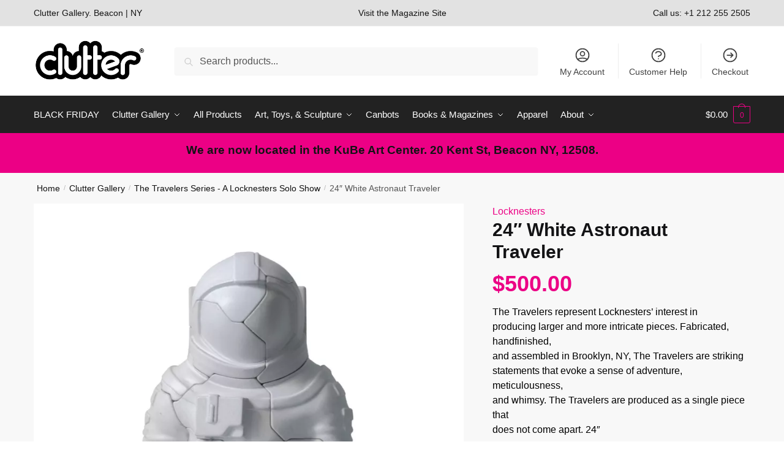

--- FILE ---
content_type: text/html; charset=UTF-8
request_url: https://clutter.co/shop/24-white-astronaut-traveler/
body_size: 44991
content:
<!doctype html>
<html lang="en-US">
<head>
<meta charset="UTF-8">
<meta name="viewport" content="height=device-height, width=device-width, initial-scale=1">
<link rel="profile" href="https://gmpg.org/xfn/11">
<link rel="pingback" href="">

<title>24&#8243; White Astronaut Traveler</title><style id="rocket-critical-css">ul{box-sizing:border-box}.entry-content{counter-reset:footnotes}:root{--wp--preset--font-size--normal:16px;--wp--preset--font-size--huge:42px}.screen-reader-text{clip:rect(1px,1px,1px,1px);word-wrap:normal!important;border:0;-webkit-clip-path:inset(50%);clip-path:inset(50%);height:1px;margin:-1px;overflow:hidden;padding:0;position:absolute;width:1px}.screen-reader-text{clip:rect(1px,1px,1px,1px);word-wrap:normal!important;border:0;-webkit-clip-path:inset(50%);clip-path:inset(50%);height:1px;margin:-1px;overflow:hidden;overflow-wrap:normal!important;padding:0;position:absolute!important;width:1px}:root{--drawer-width:480px;--neg-drawer-width:calc(var(--drawer-width)*-1)}#commercekit-wishlist-popup{padding-left:30px;padding-right:30px;font-weight:700;line-height:50px;text-align:center;background:#fff;box-shadow:0 0 15px rgba(0,0,0,0.2);border-radius:6px;position:fixed;top:50%;left:50%;padding:7px 40px;z-index:10000;transform:translate(-50%,0)}.commercekit-ajs-results{position:absolute;overflow:hidden}.commercekit-ajs-suggestions{top:0;left:0;bottom:0;right:0;background:#fff;border:1px solid #d6d6d6}.commercekit-ajs-view-all-holder{position:absolute;bottom:0;left:0;width:100%;z-index:9999;display:none}:root{--swiper-theme-color:#007aff}.swiper-container{margin-left:auto;margin-right:auto;position:relative;overflow:hidden;list-style:none;padding:0;z-index:1}.swiper-wrapper{position:relative;width:100%;height:100%;z-index:1;display:flex;box-sizing:content-box}.swiper-wrapper{transform:translate3d(0px,0,0)}.swiper-slide{flex-shrink:0;width:100%;height:100%;position:relative}:root{--swiper-navigation-size:44px}.swiper-button-next,.swiper-button-prev{position:absolute;top:50%;width:calc(var(--swiper-navigation-size)/ 44 * 27);height:var(--swiper-navigation-size);margin-top:calc(0px - (var(--swiper-navigation-size)/ 2));z-index:10;display:flex;align-items:center;justify-content:center;color:var(--swiper-navigation-color,var(--swiper-theme-color))}.swiper-button-next:after,.swiper-button-prev:after{font-family:swiper-icons;font-size:var(--swiper-navigation-size);text-transform:none!important;letter-spacing:0;text-transform:none;font-variant:initial;line-height:1}.swiper-button-prev{left:10px;right:auto}.swiper-button-prev:after{content:'prev'}.swiper-button-next{right:10px;left:auto}.swiper-button-next:after{content:'next'}.pswp{display:none;position:absolute;width:100%;height:100%;left:0;top:0;overflow:hidden;-ms-touch-action:none;touch-action:none;z-index:1500;-webkit-text-size-adjust:100%;-webkit-backface-visibility:hidden;outline:0}.pswp *{-webkit-box-sizing:border-box;box-sizing:border-box}.pswp__bg{position:absolute;left:0;top:0;width:100%;height:100%;background:#000;opacity:0;-webkit-transform:translateZ(0);transform:translateZ(0);-webkit-backface-visibility:hidden;will-change:opacity}.pswp__scroll-wrap{position:absolute;left:0;top:0;width:100%;height:100%;overflow:hidden}.pswp__container{-ms-touch-action:none;touch-action:none;position:absolute;left:0;right:0;top:0;bottom:0}.pswp__container{-webkit-touch-callout:none}.pswp__bg{will-change:opacity}.pswp__container{-webkit-backface-visibility:hidden}.pswp__item{position:absolute;left:0;right:0;top:0;bottom:0;overflow:hidden}.pswp__button{width:44px;height:44px;position:relative;background:0 0;overflow:visible;-webkit-appearance:none;display:block;border:0;padding:0;margin:0;float:right;opacity:.75;-webkit-box-shadow:none;box-shadow:none}.pswp__button::-moz-focus-inner{padding:0;border:0}.pswp__button,.pswp__button--arrow--left:before,.pswp__button--arrow--right:before{background:var(--wpr-bg-b9fcc9c6-15bc-4b78-a24e-de58a70254e5) 0 0 no-repeat;background-size:264px 88px;width:44px;height:44px}.pswp__button--close{background-position:0 -44px}.pswp__button--share{background-position:-44px -44px}.pswp__button--fs{display:none}.pswp__button--zoom{display:none;background-position:-88px 0}.pswp__button--arrow--left,.pswp__button--arrow--right{background:0 0;top:50%;margin-top:-50px;width:70px;height:100px;position:absolute}.pswp__button--arrow--left{left:0}.pswp__button--arrow--right{right:0}.pswp__button--arrow--left:before,.pswp__button--arrow--right:before{content:'';top:35px;background-color:rgba(0,0,0,.3);height:30px;width:32px;position:absolute}.pswp__button--arrow--left:before{left:6px;background-position:-138px -44px}.pswp__button--arrow--right:before{right:6px;background-position:-94px -44px}.pswp__share-modal{display:block;background:rgba(0,0,0,.5);width:100%;height:100%;top:0;left:0;padding:10px;position:absolute;z-index:1600;opacity:0;-webkit-backface-visibility:hidden;will-change:opacity}.pswp__share-modal--hidden{display:none}.pswp__share-tooltip{z-index:1620;position:absolute;background:#fff;top:56px;border-radius:2px;display:block;width:auto;right:44px;-webkit-box-shadow:0 2px 5px rgba(0,0,0,.25);box-shadow:0 2px 5px rgba(0,0,0,.25);-webkit-transform:translateY(6px);-ms-transform:translateY(6px);transform:translateY(6px);-webkit-backface-visibility:hidden;will-change:transform}.pswp__counter{position:absolute;left:0;top:0;height:44px;font-size:13px;line-height:44px;color:#fff;opacity:.75;padding:0 10px}.pswp__caption{position:absolute;left:0;bottom:0;width:100%;min-height:44px}.pswp__caption__center{text-align:left;max-width:420px;margin:0 auto;font-size:13px;padding:10px;line-height:20px;color:#ccc}.pswp__preloader{width:44px;height:44px;position:absolute;top:0;left:50%;margin-left:-22px;opacity:0;will-change:opacity;direction:ltr}.pswp__preloader__icn{width:20px;height:20px;margin:12px}@media screen and (max-width:1024px){.pswp__preloader{position:relative;left:auto;top:auto;margin:0;float:right}}.pswp__ui{-webkit-font-smoothing:auto;visibility:visible;opacity:1;z-index:1550}.pswp__top-bar{position:absolute;left:0;top:0;height:44px;width:100%}.pswp__caption,.pswp__top-bar{-webkit-backface-visibility:hidden;will-change:opacity}.pswp__caption,.pswp__top-bar{background-color:rgba(0,0,0,.5)}.pswp__ui--hidden .pswp__button--arrow--left,.pswp__ui--hidden .pswp__button--arrow--right,.pswp__ui--hidden .pswp__caption,.pswp__ui--hidden .pswp__top-bar{opacity:.001}.rsp-countdown-wrapper{position:fixed;left:50%;transform:translateX(-50%);background:#262626;color:#fff;padding:10px 20px;text-align:center;margin:0 auto;bottom:30px;max-width:fit-content;max-width:intrinsic;max-width:-moz-max-content;max-width:-webkit-max-content;width:100%;box-shadow:0 0 8px -1px rgba(0,0,0,.75);z-index:50}.rsp-countdown-wrapper.rsp-no-reservations{display:none}@-webkit-keyframes rsp-countdown-dot-keyframes{0%{opacity:.4;-webkit-transform:scale(1,1);transform:scale(1,1)}50%{opacity:1;-webkit-transform:scale(1.2,1.2);transform:scale(1.2,1.2)}100%{opacity:.4;-webkit-transform:scale(1,1);transform:scale(1,1)}}@keyframes rsp-countdown-dot-keyframes{0%{opacity:.4;-webkit-transform:scale(1,1);transform:scale(1,1)}50%{opacity:1;-webkit-transform:scale(1.2,1.2);transform:scale(1.2,1.2)}100%{opacity:.4;-webkit-transform:scale(1,1);transform:scale(1,1)}}.rsp-countdown-loading-dots{width:100%}.rsp-countdown-loading-dots--dot{-webkit-animation:rsp-countdown-dot-keyframes 1.5s infinite ease-in-out;animation:rsp-countdown-dot-keyframes 1.5s infinite ease-in-out;background-color:#d1d1d1;border-radius:10px;display:inline-block;height:5px;width:5px}.rsp-countdown-loading-dots--dot:nth-child(2){-webkit-animation-delay:.5s;animation-delay:.5s}.rsp-countdown-loading-dots--dot:nth-child(3){-webkit-animation-delay:1s;animation-delay:1s}html{font-family:sans-serif;-ms-text-size-adjust:100%;-webkit-text-size-adjust:100%;scrollbar-gutter:stable}body{margin:0;-ms-word-wrap:break-word;word-wrap:break-word;overflow-x:hidden;font-family:-apple-system,BlinkMacSystemFont,"Segoe UI",Roboto,Oxygen-Sans,Ubuntu,Cantarell,"Helvetica Neue",sans-serif;font-size:16px}body,button,input{line-height:1.618;text-rendering:optimizelegibility}header,main,nav{display:block}a{color:#2c2d33;background-color:transparent;text-decoration:none}a,button,input{-ms-touch-action:manipulation;touch-action:manipulation}img{max-width:100%;height:auto;border:0;border-radius:0}svg:not(:root){overflow:hidden}button{overflow:visible}button{text-transform:none}button::-moz-focus-inner,input::-moz-focus-inner{padding:0;border:0}input[type=number]::-webkit-inner-spin-button,input[type=number]::-webkit-outer-spin-button{height:auto}input[type=search]::-webkit-search-cancel-button,input[type=search]::-webkit-search-decoration{-webkit-appearance:none}table{width:100%;border-spacing:0;border-collapse:separate;font-size:15px}td,th,ul{padding:0}body,button,input{line-height:1.618;text-rendering:optimizeLegibility}h1,h2{margin:0 0 15px;color:#131315}h4{margin:0 0 10px;color:#131315}h1,h2{line-height:1.214}h1{font-size:2.617924em;letter-spacing:-1px}h2{font-size:2em}h4{font-size:1.41575em}ul+h4{margin-top:1.2906835em}p,table{margin:0 0 1.41575em}ul{margin:0 0 1.41575em 20px}.site-content ul li{margin-bottom:3px}ul{list-style:disc}*{box-sizing:border-box}.header-widget-region{color:#fff;background-color:#dc9814;text-align:center;position:relative}.header-widget-region p{margin:0}.site-header{position:relative}.site-header .custom-logo-link img{width:auto}.site-header .widget{margin-bottom:0}.site-branding a{color:#111;font-weight:700}.site-content{outline:0}.screen-reader-text{clip:rect(1px 1px 1px 1px);clip:rect(1px,1px,1px,1px);position:absolute!important;color:#000}table td,table th{padding:1em 1.41575em;text-align:left;vertical-align:top}table th{font-weight:600}header .widget_product_search form{margin-bottom:0}input[type=number]{-webkit-appearance:none;border-radius:0}input[type=search]{border-radius:0}button,input{vertical-align:baseline}button,input{margin:0;font-size:100%}button{border:none}.button{display:inline-block;padding:.6180469716em 1.41575em;border:0;border-color:#43454b;border-radius:4px;outline:0;background:0 0;background-color:#43454b;text-shadow:none;text-decoration:none;-webkit-appearance:none}input[type=search]::-webkit-search-decoration{-webkit-appearance:none}input[type=search]::-webkit-input-placeholder{color:#555}input[type=search]::-moz-placeholder{color:#555}input[type=search]:-ms-input-placeholder{color:#555}.input-text,input[type=search]{box-sizing:border-box;padding:.5180469716em;outline:0;color:#222;box-shadow:inset 0 1px 1px rgba(0,0,0,.125);-webkit-appearance:none;width:100%;font-weight:400}.widget_product_search form input[type=search]{width:100%}.menu-primary-menu-container>ul>li>a{padding-right:.55em;padding-left:.55em}.site-header .site-header-cart{line-height:60px}.menu-primary-menu-container>ul>li:first-child>a{padding-left:0}.main-navigation ul ul{display:block;margin-left:1.41575em}.main-navigation ul li a,.secondary-navigation ul li a{display:block}.secondary-navigation{display:block;clear:both;width:100%}.main-navigation ul,.secondary-navigation ul{display:block;margin:0;padding-left:0;list-style:none}.main-navigation ul li,.secondary-navigation ul li{display:inline-block;position:relative;margin-right:.5px;text-align:left}.widget{margin:0 0 3.706325903em}.widget ul{margin-left:0;list-style:none}.header-widget-region::after,.header-widget-region::before{display:table;content:""}.header-widget-region::after{clear:both}.header-widget-region .widget{margin:0;padding:1em 0}.widget_product_search form{position:relative;margin-bottom:15px}.widget_product_search form button[type=submit]{clip:rect(1px 1px 1px 1px);clip:rect(1px,1px,1px,1px);position:absolute!important;top:0;left:0;background-color:#000;color:#fff}@media (min-width:993px){.main-header .site-header-cart a.cart-contents .count{position:relative}.menu-primary-menu-container>ul.menu{display:inline-block;min-width:600px}.col-full{box-sizing:content-box;margin-right:auto;margin-left:auto;padding:0 2.617924em}.col-full::after{display:table}.col-full::before{display:table;content:""}.col-full::after{display:block;clear:both;content:""}.site-content::after,.site-content::before{display:table;content:""}.site-content::after{clear:both}.menu-toggle{display:none}.main-navigation ul ul li,.primary-navigation{display:block}.main-navigation ul ul{float:left;position:absolute;top:100%;left:-9999px}.main-navigation ul ul li a{width:200px}.main-navigation li.full-width ul li a{width:initial}.main-navigation ul.menu{overflow:visible;max-height:none}.main-navigation ul.menu ul{margin-left:0}ul.menu ul li>a.sub-menu-link{padding:.3em .8em;font-size:14px;font-weight:400}}body,button,input{-webkit-font-smoothing:antialiased;-moz-osx-font-smoothing:grayscale}input[type=search]{padding-left:43px;border:1px solid #eee;background:0 0;box-shadow:none;background-color:#fff;font-size:17px;font-weight:400}.col-full{max-width:1170px}.widget ul{margin-bottom:0}.col-full,.main-navigation ul li.menu-item-has-children.full-width .container{padding-right:2.617924em;padding-left:2.617924em}@media only screen and (min-width:1070px){.single-product .site-content .col-full{max-width:inherit;margin:0;padding:0}}.site-header-cart a.cart-contents .count{display:inline-block;position:relative;width:auto;min-width:28px;height:28px;margin-left:5px;padding:3px;border:1px solid #dc9814;border-bottom-right-radius:3px;border-bottom-left-radius:3px;color:#dc9814;font-size:12px;line-height:22px;text-align:center;letter-spacing:-.7px}.site-header-cart a.cart-contents .count::after{position:absolute;bottom:90%;left:50%;width:10px;height:6px;margin-bottom:1px;margin-left:-6px;border:1px solid #dc9814;border-bottom:0;border-top-left-radius:99px;border-top-right-radius:99px;content:""}#page .site-header-cart .cart-contents{display:block}.woocommerce-product-search::before{width:20px;height:20px;content:"";display:inline-block;position:absolute;z-index:1;top:.75em;left:.85em;background-color:#ccc;-webkit-mask-image:url("data:image/svg+xml;charset=utf8,%3Csvg width='24' height='24' viewBox='0 0 24 24' fill='none' xmlns='http://www.w3.org/2000/svg'%3E%3Cpath d='M21 21L15 15M17 10C17 13.866 13.866 17 10 17C6.13401 17 3 13.866 3 10C3 6.13401 6.13401 3 10 3C13.866 3 17 6.13401 17 10Z' stroke='%234A5568' stroke-width='2' stroke-linecap='round' stroke-linejoin='round'/%3E%3C/svg%3E");mask-image:url("data:image/svg+xml;charset=utf8,%3Csvg width='24' height='24' viewBox='0 0 24 24' fill='none' xmlns='http://www.w3.org/2000/svg'%3E%3Cpath d='M21 21L15 15M17 10C17 13.866 13.866 17 10 17C6.13401 17 3 13.866 3 10C3 6.13401 6.13401 3 10 3C13.866 3 17 6.13401 17 10Z' stroke='%234A5568' stroke-width='2' stroke-linecap='round' stroke-linejoin='round'/%3E%3C/svg%3E");-webkit-mask-position:center;-webkit-mask-repeat:no-repeat;-webkit-mask-size:contain}div.product form.cart .quantity{margin:0}#page .woocommerce-tabs ul.tabs li::after{display:none}.archive-header{margin-bottom:0}.site-content .woocommerce-breadcrumb{margin-bottom:0;color:#555}.woocommerce-breadcrumb a{color:#111}.woocommerce-breadcrumb a:first-of-type::before{display:none}body table tbody tr:nth-child(2n) td{background:0 0}@media (min-width:993px){.shoptimizer-primary-navigation{color:#222}.main-navigation ul li.menu-item-has-children.full-width .container .container{padding:0}.site-header-cart .cart-contents{padding:0}.main-navigation ul.menu ul.sub-menu{padding:20px 12px;background-color:#111}body .main-navigation ul.menu>li.menu-item-has-children{position:relative}body .main-navigation ul.menu>li:not(.full-width)>.sub-menu-wrapper{visibility:hidden;position:absolute;right:0;left:0;width:200px;opacity:0;box-shadow:0 1px 15px rgba(0,0,0,.08);transform:scale(.8)}body .main-navigation ul.menu li.full-width.menu-item-has-children ul li>.sub-menu-wrapper{position:relative;top:auto;right:auto}body .main-navigation ul.menu li.menu-item-has-children.full-width>.sub-menu-wrapper li{-webkit-column-break-inside:avoid;page-break-inside:avoid;break-inside:avoid}.main-navigation ul li.menu-item-has-children.full-width>.sub-menu-wrapper>.container>ul.sub-menu{display:flex;justify-content:center;width:100%}.main-navigation ul li.menu-item-has-children.full-width>.sub-menu-wrapper>.container>ul.sub-menu>li{display:inline-block;float:none;width:23%;margin:40px 0;padding-right:25px;padding-left:25px;border-left:1px solid #eee}.main-navigation ul li.menu-item-has-children.full-width>.sub-menu-wrapper>.container>ul.sub-menu>li:last-child{border-right:1px solid #eee}.main-navigation ul li.menu-item-has-children.full-width>.sub-menu-wrapper>.container>ul.sub-menu ul{width:100%}body .main-navigation ul.menu li.menu-item-has-children.full-width ul.sub-menu{padding:0;background-color:transparent}body .main-navigation ul.menu li.menu-item-has-children.full-width{position:inherit}body .main-navigation ul.menu li.menu-item-has-children>.sub-menu-wrapper{position:absolute;z-index:6}.main-navigation ul.menu ul.sub-menu{box-shadow:0 1px 15px rgba(0,0,0,.08);line-height:1.4}.main-navigation ul.menu li.full-width ul.sub-menu{box-shadow:none}body .main-navigation ul.menu li.menu-item-has-children.full-width>.sub-menu-wrapper{visibility:hidden;left:0;width:100%;border-top:1px solid #eee;opacity:0;background:#fff;text-align:center;display:none}body .main-navigation ul.menu li.menu-item-has-children.full-width>.sub-menu-wrapper li{margin-bottom:3px}body .main-navigation ul.menu li.menu-item-has-children.full-width>.sub-menu-wrapper li>a.sub-menu-link{padding:2px 0}.menu-primary-menu-container>ul>li>a span,body .main-navigation ul.menu li.menu-item-has-children.full-width>.sub-menu-wrapper li a:not(.woocommerce-loop-product__link) span{position:relative}.main-navigation ul.menu>li.menu-item-has-children>a::after{position:relative;top:-1px}body .main-navigation ul.menu li.menu-item-has-children.full-width>.sub-menu-wrapper li.menu-item-has-children>a{margin-bottom:5px}body .main-navigation ul.menu li.menu-item-has-children.full-width>.sub-menu-wrapper li.menu-item-has-children>a::after,body .main-navigation ul.menu li.menu-item-has-children.full-width>.sub-menu-wrapper li.menu-item-has-children>a>span::after,body .main-navigation ul.menu li.menu-item-has-children.full-width>.sub-menu-wrapper li.menu-item-product a span::after{display:none}.main-navigation ul li.menu-item-has-children.full-width ul{position:inherit;top:auto}.main-navigation ul li.menu-item-has-children.full-width .container{max-width:1170px;margin:0 auto;padding:0}}@media (hover:hover) and (min-width:993px){.menu-primary-menu-container>ul>li>a span::before,body .main-navigation ul.menu li.menu-item-has-children.full-width>.sub-menu-wrapper li a span::after{display:block;position:absolute;top:calc(100% + 2px);left:0;width:100%;border-bottom:1px solid #ccc;content:"";transform:scale(0,1);transform-origin:right center}}@media (min-width:993px) and (max-width:1199px){body .main-navigation ul li.menu-item-has-children.full-width .container{padding-right:2.617924em;padding-left:2.617924em}}.site-content{position:relative}.site-content::after{display:block;visibility:hidden;position:absolute;z-index:5;top:0;left:0;width:100%;height:100%;opacity:0;background:rgba(0,0,0,.7);content:""}.col-full.topbar-wrapper{position:relative;max-width:100%;border-bottom:1px solid #eee;background-color:#fff}.top-bar{clear:both;position:relative;width:100%;color:#222;font-size:14px}.top-bar .col-full{display:flex;padding:0;align-items:center}.top-bar p{margin:0}.top-bar .textwidget{display:flex;margin:0;padding:.75rem 0;align-items:center}.top-bar-center{display:flex;justify-content:center;max-width:45%;text-align:center}.top-bar-right{flex:1;display:flex;justify-content:flex-end}body .site-header{z-index:20}.site-header .col-full{display:flex;flex-wrap:wrap;align-items:center}@media (min-width:993px){.col-full.main-header{padding-top:30px;padding-bottom:30px}.site-header .custom-logo-link img{height:38px}.menu-primary-menu-container>ul>li>a{color:#fff;font-size:16px;line-height:60px}.col-full-nav{background-color:#323232;border-top:1px solid transparent}.site-header-cart .cart-contents{color:#fff}.logo-mark,.menu-primary-menu-container>ul>li>a,.site-header-cart{line-height:60px}}.site-header .site-search{margin-left:3em;flex-grow:1}.site-search{display:block}.site-header .site-branding{line-height:1}.secondary-navigation .menu a{padding:.7em .875em 0;color:#111;font-size:14px}.secondary-navigation .menu li a{position:relative}.secondary-navigation .menu li:not(.ri) a{padding-top:35px}.secondary-navigation .icon-wrapper{position:absolute;top:0;left:50%;top:5px;transform:translate(-50%,0)}.secondary-navigation .icon-wrapper svg{width:28px;height:28px}.secondary-navigation .icon-wrapper svg path{stroke-width:1.5px}.secondary-navigation .menu-item{padding:0 5px;border-left:1px solid #eee;font-family:inherit}.secondary-navigation .menu-item:first-child{border:0}.site-header .secondary-navigation{float:right;width:initial;margin-left:auto;padding-left:1.2em}.secondary-navigation .menu{margin-right:-15px}.wc-active .site-header .site-header-cart{display:none;width:auto}.site-header-cart .cart-contents .count{opacity:1;font-size:.8em}.site-header-cart .cart-contents::after{margin-left:10px}.site-search input[type=search]{border:0;background:#f8f8f8;border:1px solid #f8f8f8}input[type=search]{font-size:16px}.site-search form::before{left:15px;top:50%;margin-top:-7px;width:16px;height:16px}.site-search form input[type=search]{position:relative;padding-left:40px;border-radius:4px;clear:both;font-size:16px;box-shadow:0 1px 2px 0 rgba(0,0,0,.05)}.logo-mark,.logo-mark img{display:inline-block;position:absolute}.menu-primary-menu-container{margin-left:0}.logo-mark{float:left;overflow:hidden;width:0;margin-right:0}.logo-mark img{position:relative;top:-1px;vertical-align:middle}#page{margin:0 auto}.woocommerce-breadcrumb .breadcrumb-separator{position:relative;top:-2px;padding:0 .8em;opacity:.4;font-size:.8em}.main-navigation ul.menu>li.menu-item-has-children>a::after{display:inline-block;position:relative;top:1px;margin-left:6px;width:12px;height:12px;content:"";background-color:#fff;-webkit-mask-position:center;-webkit-mask-repeat:no-repeat;-webkit-mask-size:contain;-webkit-mask-image:url("data:image/svg+xml;charset=utf8,%3Csvg width='24' height='24' viewBox='0 0 24 24' fill='none' xmlns='http://www.w3.org/2000/svg'%3E%3Cpath d='M19 9L12 16L5 9' stroke='%234A5568' stroke-width='2' stroke-linecap='round' stroke-linejoin='round'/%3E%3C/svg%3E");mask-image:url("data:image/svg+xml;charset=utf8,%3Csvg width='24' height='24' viewBox='0 0 24 24' fill='none' xmlns='http://www.w3.org/2000/svg'%3E%3Cpath d='M19 9L12 16L5 9' stroke='%234A5568' stroke-width='2' stroke-linecap='round' stroke-linejoin='round'/%3E%3C/svg%3E")}.single-product .content-area{width:100%}.single .content-area{float:left}body .shoptimizer-mini-cart-wrap{overflow:hidden;position:fixed;z-index:102;top:0;right:-420px;left:auto;width:420px;height:100%;background-color:#fff}#ajax-loading{position:absolute;z-index:100;top:0;left:0;width:100%;height:100%;background-color:rgba(255,255,255,.5)}.shoptimizer-loader{display:flex;align-items:center;justify-content:center;width:100%;height:100%}.spinner{width:38px;height:38px;border:1px solid #ccc;border-bottom-color:#111;border-radius:50%;display:inline-block;box-sizing:border-box;animation:rotation .8s linear infinite}@keyframes rotation{0%{transform:rotate(0)}100%{transform:rotate(360deg)}}.cart-drawer-heading{position:absolute;z-index:11;margin:12px 20px;font-size:17px;font-weight:600;color:#111}body .shoptimizer-mini-cart-wrap .widget_shopping_cart{display:flex;overflow-x:hidden;overflow-y:auto;position:relative;-webkit-overflow-scrolling:touch;z-index:10;top:auto;left:auto;height:calc(100% - 50px);margin:0;margin-top:50px;padding:0 20px 0 20px;background:#fff;font-size:inherit}.shoptimizer-mini-cart-wrap .widget_shopping_cart_content{display:flex;flex-direction:column;width:100%}.shoptimizer-mini-cart-wrap .close-drawer{position:absolute;z-index:99;top:12.5px;right:16px;width:26px;height:26px;color:#111}.shoptimizer-mini-cart-wrap .close-drawer span{display:block}.close-drawer{color:#fff}@media (max-width:1170px){body #page .woocommerce-tabs .panel{padding-left:0;padding-right:0}}@media (max-width:992px){.site .content-area{float:none;width:100%;clear:both}}@media (max-width:992px){.col-full,.main-navigation ul li.menu-item-has-children.full-width .container{padding-right:1em;padding-left:1em}header .widget_product_search form{margin-bottom:15px}#page .site-header .secondary-navigation,#page .site-header .site-branding,#page .site-header .site-search,.main-navigation ul ul,body .main-navigation ul li{margin:0}#page .woocommerce-tabs ul.tabs li,.main-navigation ul li{display:block}.logo-mark,.site-header .site-header-cart a.cart-contents .amount,body .main-navigation ul.menu>li.menu-item-has-children>a::after,body .site-content::after{display:none}.top-bar{padding:.6rem 0;font-size:12px}.top-bar .textwidget{padding:.1rem 0;justify-content:center}#page .site-header,body .main-navigation ul li.menu-item-has-children.full-width .container{padding:0}.top-bar .col-full{padding:0;justify-content:space-around}.site-branding button.menu-toggle{position:absolute;left:15px;width:60px;height:30px;padding:0;background-color:transparent;display:block}.menu-toggle .bar{display:block;position:absolute;top:calc(50% - 1px);z-index:0;width:22px;height:2px;opacity:1;background-color:#222;transform:rotate(0)}.menu-toggle .bar:nth-child(1){margin-top:-7px}.menu-toggle .bar:nth-child(2){margin-top:-1px}.menu-toggle .bar:nth-child(3){margin-top:5px}.menu-toggle .bar-text{position:absolute;top:0;left:0;margin-top:6px;margin-left:28px;font-size:10px;font-weight:600;letter-spacing:.03em}.top-bar{border-bottom:none}.site-header .site-header-cart{position:absolute;z-index:2;right:15px;height:auto;line-height:1;list-style:none}#page .site-header .secondary-navigation{display:none}.site-branding{display:flex;flex-direction:column;width:100%;height:70px;justify-content:center;align-items:center;text-align:center}.main-navigation ul.menu>li.menu-item-has-children{position:relative}.main-navigation ul.menu>li.menu-item-has-children>a{position:relative;width:calc(100% - 40px)}.main-navigation ul.menu li.menu-item-has-children span.caret{display:inline-block;position:absolute;z-index:3;top:0;right:0;width:30px;height:30px;line-height:30px;text-align:center}.main-navigation ul.menu li.menu-item-has-children li.menu-item-has-children span.caret::after{font-size:14px;content:"\e653"}.main-navigation ul.menu li.menu-item-has-children li.menu-item-has-children span.caret{line-height:32px;opacity:.6}.main-navigation ul.menu>li.menu-item-has-children>span.caret{top:3px}.main-navigation ul.menu li.menu-item-has-children:not(.dropdown-open) .sub-menu-wrapper{display:none}.secondary-navigation,.woocommerce-tabs .tabs li a::after{display:none}.main-navigation ul.menu .sub-menu-wrapper{padding-bottom:10px;padding-left:15px}.main-navigation ul.menu .sub-menu-wrapper .sub-menu-wrapper{padding-left:0}.main-navigation li.menu-item-product{float:left;width:48%;margin-bottom:0}.main-navigation li.menu-item-product:nth-child(3n+1){clear:left}.main-navigation ul.menu ul li>a{padding:4px 0;font-size:14px}#page .site-header .secondary-navigation{justify-content:center;order:20;float:none;flex:0 0 100%;padding:0}#page .woocommerce-tabs ul.tabs li.active a{color:#222}#page .woocommerce-tabs ul.tabs li a{display:inline-block;padding:.3em 0}}@media (max-width:768px){.top-bar .col-full,.top-bar-center,.top-bar-right{display:block;text-align:center;max-width:100%}}@media (max-width:500px){body .shoptimizer-mini-cart-wrap{width:100%;right:-100%}}.woocommerce-page .quantity .plus{height:29px;border-color:#ccc;color:#666;background:#fff}.quantity,.single-product #page div.product .summary{position:relative}.quantity.buttons_added input[type=number]{padding-right:50px;text-align:center}.quantity input::-webkit-inner-spin-button,.quantity input::-webkit-outer-spin-button{-webkit-appearance:none;margin:0}.quantity input[type=number]{-moz-appearance:textfield}.quantity-nav{position:absolute;top:0;right:-34px;bottom:0;width:35px;border:1px solid #e2e2e2;background:#fff;border-top-right-radius:2px;border-bottom-right-radius:2px}.quantity-button{position:absolute;right:0;left:0;height:50%;background:no-repeat center;background-size:auto 8px}.quantity-button.quantity-up{top:1px;border-bottom:1px solid #e2e2e2}.quantity-button.quantity-up::before{content:"";display:block;width:18px;height:18px;position:absolute;left:50%;top:50%;transform:translate(-50%,-50%);background:#333;-webkit-mask-position:center;-webkit-mask-repeat:no-repeat;-webkit-mask-size:contain}.quantity-button.quantity-up::before{-webkit-mask-image:url("data:image/svg+xml;charset=utf8,%3Csvg width='20' height='20' viewBox='0 0 20 20' fill='none' xmlns='http://www.w3.org/2000/svg'%3E%3Cpath fill-rule='evenodd' clip-rule='evenodd' d='M14.7071 12.7071C14.3166 13.0976 13.6834 13.0976 13.2929 12.7071L10 9.41421L6.70711 12.7071C6.31658 13.0976 5.68342 13.0976 5.29289 12.7071C4.90237 12.3166 4.90237 11.6834 5.29289 11.2929L9.29289 7.29289C9.68342 6.90237 10.3166 6.90237 10.7071 7.29289L14.7071 11.2929C15.0976 11.6834 15.0976 12.3166 14.7071 12.7071Z' fill='%234A5568'/%3E%3C/svg%3E");mask-image:url("data:image/svg+xml;charset=utf8,%3Csvg width='20' height='20' viewBox='0 0 20 20' fill='none' xmlns='http://www.w3.org/2000/svg'%3E%3Cpath fill-rule='evenodd' clip-rule='evenodd' d='M14.7071 12.7071C14.3166 13.0976 13.6834 13.0976 13.2929 12.7071L10 9.41421L6.70711 12.7071C6.31658 13.0976 5.68342 13.0976 5.29289 12.7071C4.90237 12.3166 4.90237 11.6834 5.29289 11.2929L9.29289 7.29289C9.68342 6.90237 10.3166 6.90237 10.7071 7.29289L14.7071 11.2929C15.0976 11.6834 15.0976 12.3166 14.7071 12.7071Z' fill='%234A5568'/%3E%3C/svg%3E")}.clear{clear:both}.col-full-nav{width:100%}@media (max-width:992px){.wc-active .site-header .site-header-cart{display:block}}@media (max-width:768px){.col-full.topbar-wrapper.hide-on-mobile{display:none}.site .header-widget-region .widget{padding:.6em 0;font-size:13px}.site .header-widget-region .widget p{font-size:13px}.site-content .woocommerce-breadcrumb{font-size:12px}body .site{font-size:15px}.site p{line-height:1.55}.site h1{font-size:30px;letter-spacing:0}.single-product .site .archive-header .woocommerce-breadcrumb,.site-content .archive-header .woocommerce-breadcrumb{padding-bottom:12px;padding-left:0;padding-right:0;white-space:nowrap;text-overflow:ellipsis;overflow:hidden}.site-content .archive-header .woocommerce-breadcrumb::-webkit-scrollbar{display:none}.site button{font-size:14px}}@media (min-width:993px) and (max-width:1199px){.single-product .site-content .col-full{padding:0}}@media (min-width:993px){.mobile-extra,.mobile-menu.close-drawer,body:not(.header-4) .col-full-nav .site-search{display:none}}.site-search .widget,.site-search .widget_product_search form{margin-bottom:0}@media (max-width:992px){.sticky-m .site-header{position:-webkit-sticky;position:sticky;width:100%;z-index:101;top:0;box-shadow:0 1px 15px rgba(0,0,0,.08)}.hide-on-mobile{display:none!important}.site-search{display:none}.col-full-nav .site-search{display:block;padding-top:20px}.main-navigation{padding-top:20px}.site-search input[type=search]{padding-top:0;padding-bottom:0;line-height:45px}.col-full-nav .shoptimizer-primary-navigation.col-full{padding:0}.col-full-nav{position:fixed;z-index:102;padding:0 15px;top:0;bottom:0;height:100%;left:-300px;width:300px;min-height:100vh;min-height:fill-available;min-height:-webkit-fill-available;max-height:100vh;overflow-y:auto;overflow-x:hidden;background:#fff;overscroll-behavior:contain;-webkit-overflow-scrolling:touch;box-shadow:0 0 10 rgba(0,0,0,.15)}.mobile-overlay{visibility:hidden;position:absolute;z-index:101;top:0;left:0;width:100%;height:100%;opacity:0;background:rgba(0,0,0,.65);background:rgba(52,53,55,.4);content:""}.mobile-overlay{position:fixed}body .site-header{z-index:inherit}.menu-primary-menu-container>ul>li{border:none}.menu-primary-menu-container>ul>li:first-child>a,.menu-primary-menu-container>ul>li>a{padding:6px 0}.main-navigation ul.menu .sub-menu-wrapper{padding:0 0 8px 10px}.main-navigation ul.menu .sub-menu-wrapper a.cg-menu-link{width:calc(100% - 40px)}.main-navigation ul ul ul{padding-left:10px}.main-navigation li.menu-item-product{float:none;width:100%;padding:0}body .main-navigation ul.menu li.menu-item-has-children .sub-menu-wrapper{position:fixed;left:-99999px;opacity:0;transform:translateX(-10px)}body .main-navigation ul.menu li.menu-item-has-children:not(.dropdown-open) .sub-menu-wrapper{display:block}.main-navigation ul.menu li.menu-item-has-children span.caret::after{display:inline-block;width:20px;height:20px;margin-top:4px;background-color:#111;content:"";-webkit-mask-image:url("data:image/svg+xml;charset=utf8,%3Csvg width='24' height='24' viewBox='0 0 24 24' fill='none' xmlns='http://www.w3.org/2000/svg'%3E%3Cpath d='M19 9L12 16L5 9' stroke='%234A5568' stroke-width='2' stroke-linecap='round' stroke-linejoin='round'/%3E%3C/svg%3E");mask-image:url("data:image/svg+xml;charset=utf8,%3Csvg width='24' height='24' viewBox='0 0 24 24' fill='none' xmlns='http://www.w3.org/2000/svg'%3E%3Cpath d='M19 9L12 16L5 9' stroke='%234A5568' stroke-width='2' stroke-linecap='round' stroke-linejoin='round'/%3E%3C/svg%3E");-webkit-mask-position:center;-webkit-mask-repeat:no-repeat;-webkit-mask-size:contain}.main-navigation ul.menu li.menu-item-has-children li.menu-item-has-children span.caret{opacity:.5}li.full-width .sub-menu li.menu-item-has-children{margin-bottom:10px}.mobile-extra{padding-bottom:20px}.mobile-extra .widget{margin-bottom:0}.mobile-extra h4{margin-top:0;margin-bottom:5px;padding:25px 0 0 0;opacity:.6;font-size:11px;letter-spacing:1px;text-transform:uppercase;font-weight:400}.mobile-extra p,.mobile-extra ul{margin:0;padding:0}.mobile-extra ul li{margin-bottom:3px}.mobile-extra a{font-size:14px}.site-header-cart.menu{display:none}.mobile-menu.close-drawer{visibility:hidden;position:fixed;z-index:999;top:40px;left:310px;opacity:0}}.main-header{display:flex}.site-header-cart{margin-left:auto}@media (max-width:1060px) and (min-width:993px){body:not(.header-4):not(.header-5) .site-header .site-search{width:100px}}@media (max-width:992px){body:not(.header-4):not(.mobile-toggled).sticky-m .site-header{position:-webkit-sticky;position:sticky;z-index:9;top:0}}@media (min-width:993px){body:not(.header-4).sticky-d .col-full-nav{position:-webkit-sticky;position:sticky;z-index:10;top:0}.shoptimizer-primary-navigation{display:flex}}.single-product div.product form.cart .button{position:relative}.single-product .product form.cart .single_add_to_cart_button::after{position:absolute;top:50%;left:50%;margin-top:-9px;margin-left:-9px;opacity:0;content:"";display:inline-block;width:18px;height:18px;border:1px solid rgba(255,255,255,.3);border-left-color:#fff;border-radius:50%;vertical-align:middle}.single-product .content-area,.single-product .site-main{margin-bottom:0}.product-details-wrapper,.single-product .archive-header .woocommerce-breadcrumb,.single-product .woocommerce-Tabs-panel{max-width:1170px;margin-right:auto;margin-left:auto;padding-right:2.617924em;padding-left:2.617924em}@media (min-width:993px) and (max-width:1480px){.single-product .archive-header .woocommerce-breadcrumb{padding-left:calc(2.617924em + 5px)}}.single-product .site-header{border-bottom-color:#f8f8f8}.product-details-wrapper{overflow:hidden;padding-bottom:30px}.summary h1{margin-top:0;margin-bottom:5px;font-size:30px;letter-spacing:0;padding-right:60px;word-break:break-word}div.product .summary{position:relative;width:36%}@media (min-width:770px){.single-product div.product .product-details-wrapper .images{width:60%;margin-right:0;margin-bottom:0}}.sticky-d #shoptimizer-sticky-anchor,.sticky-m #shoptimizer-sticky-anchor{scroll-margin-top:80px}.product p.price{float:left;margin:0 0 5px 0;color:#222;font-size:18px}.woocommerce-product-details__short-description{clear:both;font-size:14px;line-height:1.5}.woocommerce-product-details__short-description p{margin-bottom:.8em}.product .cart .quantity .input-text{width:50px;height:52px;padding:.5rem;border:1px solid #e2e2e2;background:0 0;background-color:#fff;box-shadow:none;font-size:17px;font-weight:400;border-top-left-radius:4px;border-bottom-left-radius:4px;border-top-right-radius:0;border-bottom-right-radius:0}.product .quantity .plus,.product .quantity-nav{border-top-right-radius:4px;border-bottom-right-radius:4px}.cart .single_add_to_cart_button{float:left;width:calc(100% - 90px);height:52px;margin-left:40px;padding-top:0;padding-bottom:0;border-radius:4px;outline:0;background:#3bb54a;font-size:18px;font-weight:400;line-height:52px;text-align:center}.content-area p.stock{clear:both;margin-top:16px;margin-bottom:0;padding-top:14px;border-top:1px solid #e2e2e2;font-size:14px;position:relative}.content-area p.stock.in-stock::before{position:relative;margin-right:6px;display:inline-block;width:16px;height:16px;content:"";-webkit-mask-position:center;-webkit-mask-repeat:no-repeat;-webkit-mask-size:contain}.content-area p.stock.in-stock::before{top:3px;background:#0f834d;-webkit-mask-image:url("data:image/svg+xml,%3Csvg xmlns='http://www.w3.org/2000/svg' class='h-6 w-6' fill='none' viewBox='0 0 24 24' stroke='currentColor' stroke-width='2'%3E%3Cpath stroke-linecap='round' stroke-linejoin='round' d='M5 13l4 4L19 7' /%3E%3C/svg%3E");mask-image:url("data:image/svg+xml,%3Csvg xmlns='http://www.w3.org/2000/svg' class='h-6 w-6' fill='none' viewBox='0 0 24 24' stroke='currentColor' stroke-width='2'%3E%3Cpath stroke-linecap='round' stroke-linejoin='round' d='M5 13l4 4L19 7' /%3E%3C/svg%3E")}.pswp__button{background-color:transparent}div.product{position:relative}div.product .images{margin-top:0;margin-bottom:20px}div.product form.cart::after,div.product form.cart::before{display:table;content:""}div.product form.cart::after{clear:both}body .pswp__caption__center{font-size:15px;text-align:center}.panel.woocommerce-Tabs-panel--additional_information h2:first-of-type{display:none}body #page .woocommerce-tabs ul.tabs li.active a{color:#111;font-weight:600}#page .woocommerce-tabs ul.tabs li{display:inline-block;margin:0 12px;border:0}#page .woocommerce-tabs .panel{float:none;margin-right:auto;margin-left:auto;padding-top:30px}#page .woocommerce-tabs ul.tabs li a{padding:2.2em 0 .1em;color:#545454;font-size:16px}.woocommerce-tabs .tabs li a::after{will-change:transform}.woocommerce-tabs .tabs li a::after{display:block;position:absolute;top:100%;left:0;width:100%;border-bottom:3px solid #ccc;content:"";transform:scale(0,1);transform-origin:right center}.woocommerce-tabs .tabs li.active a:after{transform:scale(1,1);transform-origin:left center}body .woocommerce-tabs .panel h2{margin-bottom:20px}.woocommerce-tabs table.woocommerce-product-attributes{font-size:15px;margin:0 auto 0 auto;max-width:600px}.woocommerce-tabs table.woocommerce-product-attributes td,.woocommerce-tabs table.woocommerce-product-attributes th{border-bottom:1px solid #eee;padding:10px 0}.woocommerce-tabs table.woocommerce-product-attributes td{text-align:right}.woocommerce-tabs table.woocommerce-product-attributes tr:last-child td,.woocommerce-tabs table.woocommerce-product-attributes tr:last-child th{border:none}.woocommerce-tabs table td,.woocommerce-tabs table th{padding-left:0;background:0 0}.woocommerce-tabs table.woocommerce-product-attributes th{padding-top:6px;padding-bottom:6px;color:#111;font-weight:600;min-width:150px}.woocommerce-tabs table.woocommerce-product-attributes td{padding-top:5px;padding-bottom:5px}.woocommerce-tabs table tr:first-child td,.woocommerce-tabs table tr:first-child th{padding-top:0}@media (max-width:768px){.single-product #page .woocommerce-tabs .panel{padding-right:0;padding-left:0}}.shoptimizer-product-prevnext{position:absolute;top:12px;right:0}.shoptimizer-product-prevnext a{display:inline-block;position:relative;color:#333}.shoptimizer-product-prevnext .title{display:block;padding:10px 10px 5px 10px;font-size:13px;line-height:1.4}.shoptimizer-product-prevnext .prevnext_price{display:block;padding-bottom:10px;color:#888;font-size:12px;line-height:1.4}.shoptimizer-product-prevnext svg{width:20px;height:20px;stroke:#999}.shoptimizer-product-prevnext .tooltip{visibility:hidden;position:absolute;z-index:2;right:0;width:120px;margin-top:10px;opacity:0;background-color:#fff;box-shadow:0 0 3px rgba(0,0,0,.15);font-size:13px;text-align:center;transform:translateY(10px)}.product_meta .sku_wrapper{display:inline;margin:0 8px;color:#111}.product_meta .sku_wrapper span{margin-left:5px;color:#555}div.product .product_meta .sku_wrapper{display:inline-block}.stock.in-stock{color:#0f834d}@media (max-width:992px){.product-details-wrapper{padding-right:1em;padding-left:1em}.product-details-wrapper{padding-bottom:15px}.summary h1.entry-title{font-size:24px;padding-right:0}body .shoptimizer-product-prevnext{display:none}.woocommerce-Tabs-panel{padding-right:1em;padding-left:1em}.archive-header .woocommerce-breadcrumb,.single-product .archive-header .woocommerce-breadcrumb{padding-right:0;padding-left:0}.single-product .site .content-area{width:calc(100% + 2em);margin-left:-1em}.product_meta .sku_wrapper{display:block}.woocommerce-tabs table.woocommerce-product-attributes{font-size:14px}.woocommerce-tabs .entry-content{font-size:14px}}@media (max-width:770px){#page div.product .summary,.single-product div.product .images,.single-product div.product .images img,body #page .woocommerce-tabs .panel,body .woocommerce-tabs table{width:100%}#page div.product .summary{clear:both}body .woocommerce-tabs .panel h2{font-size:24px;letter-spacing:0;margin-bottom:10px}}@media (max-width:600px){#page .woocommerce-tabs ul.tabs li,#page .woocommerce-tabs ul.tabs li a{display:block;margin:0;padding:0}#page .woocommerce-tabs ul.tabs li{padding:12px 0;border-bottom:1px solid #eee}.woocommerce-tabs .tabs li a::after{display:none}div.product .product_meta .sku_wrapper{display:block}}.site-header-cart{margin-bottom:0;padding:0;list-style-type:none}.site-header-cart .cart-contents{display:none}@media (min-width:993px){.site-search input[type=search]{padding:.8em 1.41575em;line-height:1}}.single-product div.product::after,.single-product div.product::before{display:table;content:""}.single-product div.product:after{clear:both}.single-product div.product .summary form.cart{margin:.8em 0 1em 0}div.product form.cart .quantity{float:left;margin:0}.stock.in-stock{color:#0f834d}.woocommerce-breadcrumb{padding-top:1em;padding-bottom:1em;font-size:14px}.woocommerce-breadcrumb .breadcrumb-separator{display:inline-block;padding:0 .5407911001em}.quantity .qty{width:4.235801032em;text-align:center;border:0;border:1px solid #e2e2e2}.woocommerce-tabs ul.tabs li{display:block;position:relative;margin:0;border-bottom:1px solid rgba(0,0,0,.05)}.woocommerce-tabs ul.tabs li a{display:block;padding:1em 0}@media (min-width:993px){.woocommerce-tabs ul.tabs li.active:after{right:1em}.woocommerce-tabs .panel{width:100%;margin-top:0}}@media (min-width:770px){div.product .images{float:left}div.product .summary{float:right}}</style>

<!-- The SEO Framework by Sybre Waaijer -->
<meta name="robots" content="max-snippet:-1,max-image-preview:standard,max-video-preview:-1" />
<meta name="description" content="The Travelers represent Locknesters&rsquo; interest in producing larger and more intricate pieces. Fabricated, handfinished, and assembled in Brooklyn, NY&#8230;" />
<meta property="og:image" content="https://clutter.co/app/uploads/2023/12/Layer-11-1-jpg.webp" />
<meta property="og:image:width" content="1800" />
<meta property="og:image:height" content="2400" />
<meta property="og:image" content="https://clutter.co/app/uploads/2023/12/24inch3-jpg.webp" />
<meta property="og:image:width" content="2400" />
<meta property="og:image:height" content="2400" />
<meta property="og:image" content="https://clutter.co/app/uploads/2023/12/Layer-8-1-jpg.webp" />
<meta property="og:image:width" content="1800" />
<meta property="og:image:height" content="2400" />
<meta property="og:image" content="https://clutter.co/app/uploads/2023/12/Layer-9-1-jpg.webp" />
<meta property="og:image:width" content="1800" />
<meta property="og:image:height" content="2400" />
<meta property="og:image" content="https://clutter.co/app/uploads/2023/12/Layer-10-1-jpg.webp" />
<meta property="og:image:width" content="1800" />
<meta property="og:image:height" content="2400" />
<meta property="og:locale" content="en_US" />
<meta property="og:type" content="product" />
<meta property="og:title" content="24&#8243; White Astronaut Traveler" />
<meta property="og:description" content="The Travelers represent Locknesters&rsquo; interest in producing larger and more intricate pieces. Fabricated, handfinished, and assembled in Brooklyn, NY, The Travelers are striking statements that evoke a&#8230;" />
<meta property="og:url" content="https://clutter.co/shop/24-white-astronaut-traveler/" />
<meta property="og:site_name" content="Clutter" />
<meta name="twitter:card" content="summary_large_image" />
<meta name="twitter:title" content="24&#8243; White Astronaut Traveler" />
<meta name="twitter:description" content="The Travelers represent Locknesters&rsquo; interest in producing larger and more intricate pieces. Fabricated, handfinished, and assembled in Brooklyn, NY, The Travelers are striking statements that evoke a&#8230;" />
<meta name="twitter:image" content="https://clutter.co/app/uploads/2023/12/Layer-11-1-jpg.webp" />
<link rel="canonical" href="https://clutter.co/shop/24-white-astronaut-traveler/" />
<!-- / The SEO Framework by Sybre Waaijer | 5.83ms meta | 0.53ms boot -->

<link rel='dns-prefetch' href='//www.googletagmanager.com' />
<link rel='dns-prefetch' href='//analytics.google.com' />
<link rel='dns-prefetch' href='//stats.wp.com' />
<link rel='dns-prefetch' href='//pixel.wp.com' />

<link rel="alternate" type="application/rss+xml" title="Clutter &raquo; Feed" href="https://clutter.co/feed/" />
<link rel="alternate" type="text/calendar" title="Clutter &raquo; iCal Feed" href="https://clutter.co/events/?ical=1" />
<style>html{font-family:sans-serif;-ms-text-size-adjust:100%;-webkit-text-size-adjust:100%;scrollbar-gutter:stable}body{margin:0;-ms-word-wrap:break-word;word-wrap:break-word;overflow-x:hidden;font-family:-apple-system,BlinkMacSystemFont,"Segoe UI",Roboto,Oxygen-Sans,Ubuntu,Cantarell,"Helvetica Neue",sans-serif;font-size:16px}body,button,input{line-height:1.618;text-rendering:optimizelegibility}header,main,nav{display:block}a{color:#2c2d33;background-color:transparent;text-decoration:none}a,button,input{-ms-touch-action:manipulation;touch-action:manipulation}img{max-width:100%;height:auto;border:0;border-radius:0}svg:not(:root){overflow:hidden}button{overflow:visible}button,select{text-transform:none}button::-moz-focus-inner,input::-moz-focus-inner{padding:0;border:0}input[type=search]::-webkit-search-cancel-button,input[type=search]::-webkit-search-decoration{-webkit-appearance:none}ul{padding:0}body,button,input{line-height:1.618;text-rendering:optimizeLegibility}h1,h2{margin:0 0 15px;color:#131315}h4{margin:0 0 10px;color:#131315}h1,h2{line-height:1.214}h1{font-size:2.617924em;letter-spacing:-1px}h2{font-size:2em}h4{font-size:1.41575em}p+h2,p+h4,ul+h2{margin-top:1.2906835em}p{margin:0 0 1.41575em}ul{margin:0 0 1.41575em 20px}ul{list-style:disc}ins{background:0 0;font-weight:400;text-decoration:none}*{box-sizing:border-box}.header-widget-region{color:#fff;background-color:#dc9814;text-align:center;position:relative}.header-widget-region p{margin:0}.site-header{position:relative}.site-header .custom-logo-link img{width:auto}.site-header .widget{margin-bottom:0}.site-branding a{color:#111;font-weight:bold}.site-branding p{margin-top:5px;margin-bottom:0;color:#555;font-size:12px}.site-content{outline:0}.alignright{display:inline;margin-top:5px}.alignright{float:right;margin-left:2.5em}.aligncenter{display:block;clear:both;margin:0 auto}.screen-reader-text{clip:rect(1px 1px 1px 1px);clip:rect(1px,1px,1px,1px);position:absolute!important;color:#000}.post .wp-post-image{margin-right:auto;margin-bottom:1.618em;margin-left:auto}.post .wp-post-image{margin-top:-1em;width:100%}header .widget_product_search form{margin-bottom:0}input[type="search"]{border-radius:0}button,input,select{vertical-align:baseline}select{margin:0}button,input{margin:0;font-size:100%}button{border:none}.button{display:inline-block;padding:0.6180469716em 1.41575em;border:0;border-color:#43454b;border-radius:4px;outline:0;background:0 0;background-color:#43454b;text-shadow:none;text-decoration:none;-webkit-appearance:none}input[type="search"]::-webkit-search-decoration{-webkit-appearance:none}input[type="search"]::-webkit-input-placeholder{color:#555}input[type="search"]::-moz-placeholder{color:#555}input[type="search"]:-ms-input-placeholder{color:#555}input[type="search"]{box-sizing:border-box;padding:0.5180469716em;outline:0;color:#222;box-shadow:inset 0 1px 1px rgba(0,0,0,0.125);-webkit-appearance:none;width:100%;font-weight:400}input[type="url"]{width:100%}input[type="url"]{box-sizing:border-box;padding:0.5180469716em;outline:0;color:#222;box-shadow:inset 0 1px 1px rgba(0,0,0,0.125);font-weight:400;-webkit-appearance:none}.widget_product_search form input[type="search"]{width:100%}.menu-primary-menu-container>ul>li>a{padding-right:0.55em;padding-left:0.55em}.site-header .site-header-cart{line-height:60px}.menu-primary-menu-container>ul>li:first-child>a{padding-left:0}.main-navigation ul ul{display:block;margin-left:1.41575em}.main-navigation ul li a,.secondary-navigation ul li a{display:block}.main-navigation ul li a span strong{position:absolute;color:#fff;background-color:#222;font-size:9px;padding:2px 6px;margin-left:7px;margin-top:1px;border-radius:2px}.main-navigation ul li.product p.product__categories a{display:initial}.main-navigation ul.menu li.full-width li.heading{clear:both}body .main-navigation ul.menu li.menu-item-has-children.full-width>.sub-menu-wrapper li.heading>a.sub-menu-link{clear:both;padding-top:15px}.secondary-navigation{display:block;clear:both;width:100%}.main-navigation ul,.secondary-navigation ul{display:block;margin:0;padding-left:0;list-style:none}.main-navigation ul li,.secondary-navigation ul li{display:inline-block;position:relative;margin-right:0.5px;text-align:left}.widget{margin:0 0 3.706325903em}.widget .widget-title{display:block;margin-bottom:0.65em}.widget ul{margin-left:0;list-style:none}.widget-area .widget{font-weight:400}.header-widget-region::after,.header-widget-region::before{display:table;content:""}.header-widget-region::after{clear:both}.header-widget-region .widget{margin:0;padding:1em 0}.widget_product_search form{position:relative;margin-bottom:15px}.widget_product_search form button[type="submit"]{clip:rect(1px 1px 1px 1px);clip:rect(1px,1px,1px,1px);position:absolute!important;top:0;left:0;background-color:#000;color:#fff}@media (min-width:993px){.main-header .site-header-cart a.cart-contents .count{position:relative}.menu-primary-menu-container>ul.menu{display:inline-block;min-width:600px}.col-full{box-sizing:content-box;margin-right:auto;margin-left:auto;padding:0 2.617924em}.col-full::after{display:table}.col-full::before{display:table;content:""}.col-full::after{display:block;clear:both;content:""}.site-content::after,.site-content::before{display:table;content:""}.site-content::after{clear:both}.widget-area{margin-right:0}.menu-toggle{display:none}.main-navigation ul ul li,.primary-navigation{display:block}.main-navigation ul ul{float:left;position:absolute;top:100%;left:-9999px}.main-navigation ul ul li a{width:200px}.main-navigation li.full-width ul li a{width:initial}.main-navigation li.full-width ul li a.commercekit-save-wishlist{width:30px}body .main-navigation ul.menu li.menu-item-has-children.full-width>.sub-menu-wrapper li a.button{display:inline-block;width:auto}body .main-navigation ul.products li.product{width:100%;margin-bottom:0;padding:0 0 45px 0}.main-navigation ul.menu{overflow:visible;max-height:none}.main-navigation ul.menu ul{margin-left:0}ul.menu ul li>a.sub-menu-link{padding:0.3em 0.8em;font-size:14px;font-weight:400}}body,button,input{-webkit-font-smoothing:antialiased;-moz-osx-font-smoothing:grayscale}body input[type=url]{border:1px solid #d2d6dc;border-radius:0.3rem;box-shadow:0 1px 2px 0 rgba(0,0,0,.05);font-size:15px;padding-left:0.7em;padding-right:0.7em}input[type="search"]{padding-left:43px;border:1px solid #eee;background:0 0;box-shadow:none;background-color:#fff;font-size:17px;font-weight:400}@media all and (-ms-high-contrast:none),(-ms-high-contrast:active){select{padding-right:0;background-image:none}}select::-ms-expand{display:none}.col-full{max-width:1170px}.widget ul{margin-bottom:0}.col-full,.main-navigation ul li.menu-item-has-children.full-width .container{padding-right:2.617924em;padding-left:2.617924em}@media (min-width:993px){body ul.products li.product{float:left;width:33.3333%}body ul.products li.product{margin-bottom:calc(2.5em - 40px)}}.site-header-cart a.cart-contents .count{display:inline-block;position:relative;width:auto;min-width:28px;height:28px;margin-left:5px;padding:3px;border:1px solid #dc9814;border-bottom-right-radius:3px;border-bottom-left-radius:3px;color:#dc9814;font-size:12px;line-height:22px;text-align:center;letter-spacing:-0.7px}.site-header-cart a.cart-contents .count::after{position:absolute;bottom:90%;left:50%;width:10px;height:6px;margin-bottom:1px;margin-left:-6px;border:1px solid #dc9814;border-bottom:0;border-top-left-radius:99px;border-top-right-radius:99px;content:""}#page .site-header-cart .cart-contents{display:block}body ul.products li.product{position:relative;padding-right:15px;padding-left:15px;text-align:left}body ul.products li.product img{display:block;width:100%;margin:0 auto 0em}body .main-navigation ul.menu li.menu-item-has-children.full-width>.sub-menu-wrapper li a.button,body ul.products li.product .button{display:block;position:absolute;z-index:1;bottom:0;width:calc(100% - 30px);height:40px;padding:0;border-radius:4px;opacity:0;font-size:14px;font-weight:600;line-height:40px;text-align:center}body .main-navigation ul.menu li.menu-item-has-children.full-width>.sub-menu-wrapper li a.button{position:relative}body .main-navigation ul.menu li.menu-item-has-children.full-width>.sub-menu-wrapper ul.products li.product:not(.product-category){padding-bottom:0}@media (min-width:993px){body .main-navigation ul.menu li.menu-item-has-children.full-width>.sub-menu-wrapper li a.button{width:100%}}ul.products li.product .woocommerce-loop-product__title{position:relative;width:100%;margin-top:4px;margin-bottom:4px;color:#111;font-size:16px;letter-spacing:0}ul.products li.product .price{position:relative;color:#111;font-size:14px}#secondary .widget{margin-bottom:30px;padding-bottom:25px;border-bottom:1px solid #ddd}.widget-area .widget{margin:0 0 2.35em;font-size:16px}body .widget-area .widget{color:#555}.widget .widget-title{padding:0;border:0;color:#111;font-size:17px;font-weight:400}.price ins{color:#dc9814;font-weight:400}body .price del{margin-right:8px;font-size:0.85em}.woocommerce-product-search::before{width:20px;height:20px;content:"";display:inline-block;position:absolute;z-index:1;top:0.75em;left:0.85em;background-color:#ccc;-webkit-mask-image:url("data:image/svg+xml;charset=utf8,%3Csvg width='24' height='24' viewBox='0 0 24 24' fill='none' xmlns='http://www.w3.org/2000/svg'%3E%3Cpath d='M21 21L15 15M17 10C17 13.866 13.866 17 10 17C6.13401 17 3 13.866 3 10C3 6.13401 6.13401 3 10 3C13.866 3 17 6.13401 17 10Z' stroke='%234A5568' stroke-width='2' stroke-linecap='round' stroke-linejoin='round'/%3E%3C/svg%3E");mask-image:url("data:image/svg+xml;charset=utf8,%3Csvg width='24' height='24' viewBox='0 0 24 24' fill='none' xmlns='http://www.w3.org/2000/svg'%3E%3Cpath d='M21 21L15 15M17 10C17 13.866 13.866 17 10 17C6.13401 17 3 13.866 3 10C3 6.13401 6.13401 3 10 3C13.866 3 17 6.13401 17 10Z' stroke='%234A5568' stroke-width='2' stroke-linecap='round' stroke-linejoin='round'/%3E%3C/svg%3E");-webkit-mask-position:center;-webkit-mask-repeat:no-repeat;-webkit-mask-size:contain}#secondary .textwidget p{margin-bottom:1em;font-size:14px;line-height:1.5}#secondary .textwidget h4{margin-bottom:5px;font-size:20px}.archive-header{margin-bottom:0}.site-content .woocommerce-breadcrumb{margin-bottom:0;color:#555}.single-post .archive-header{padding-bottom:1em}.woocommerce-breadcrumb a{color:#111}.woocommerce-breadcrumb a:first-of-type::before{display:none}body .main-navigation ul.menu li.menu-item-has-children.full-width>.sub-menu-wrapper li.menu-item-image a{width:initial;padding:0;color:#111}.main-navigation ul.menu ul li.menu-item-image span{font-size:11px;display:block;text-indent:-9999999px}body .main-navigation ul.menu li.menu-item-has-children.full-width>.sub-menu-wrapper li.menu-item-image a span::after{display:none}.main-navigation ul.menu ul li.menu-item-image a span.sub,.main-navigation ul.menu ul li.menu-item-image a span.sub *{font-size:14px;text-align:center;font-weight:600}.main-navigation ul.menu ul li.menu-item-image img{margin-top:-15px;margin-bottom:6px;border-radius:4px;width:100%;display:block}@media (min-width:993px){.shoptimizer-primary-navigation{color:#222}.main-navigation ul li.menu-item-has-children.full-width .container .container{padding:0}.site-header-cart .cart-contents{padding:0}.main-navigation ul.menu ul.sub-menu{padding:20px 12px;background-color:#111}body .main-navigation ul.menu>li.menu-item-has-children{position:relative}body .main-navigation ul.menu>li:not(.full-width)>.sub-menu-wrapper{visibility:hidden;position:absolute;right:0;left:0;width:200px;opacity:0;box-shadow:0 1px 15px rgba(0,0,0,0.08);transform:scale(0.8)}body .main-navigation ul.menu li.full-width.menu-item-has-children ul li>.sub-menu-wrapper{position:relative;top:auto;right:auto}body .main-navigation ul.menu li.full-width.menu-item-has-children ul li.highlight>a{color:#dc9814}body .main-navigation ul.menu li.full-width.menu-item-has-children ul li.highlight>a span::after{display:none}body .main-navigation ul.menu li.menu-item-has-children.full-width>.sub-menu-wrapper li{-webkit-column-break-inside:avoid;page-break-inside:avoid;break-inside:avoid}.main-navigation ul li.menu-item-has-children.full-width>.sub-menu-wrapper>.container>ul.sub-menu{display:flex;justify-content:center;width:100%}.main-navigation ul li.menu-item-has-children.full-width>.sub-menu-wrapper>.container>ul.sub-menu>li{display:inline-block;float:none;width:23%;margin:40px 0;padding-right:25px;padding-left:25px;border-left:1px solid #eee}.main-navigation ul li.menu-item-has-children.full-width>.sub-menu-wrapper>.container>ul.sub-menu>li:last-child{border-right:1px solid #eee}.main-navigation ul li.menu-item-has-children.full-width ul li a.woocommerce-loop-product__link,.main-navigation ul li.menu-item-has-children.full-width>.sub-menu-wrapper>.container>ul.sub-menu ul{width:100%}body .main-navigation ul.menu li.menu-item-has-children.full-width ul.sub-menu{padding:0;background-color:transparent}body .main-navigation ul.menu li.menu-item-has-children.full-width{position:inherit}body .main-navigation ul.menu li.menu-item-has-children>.sub-menu-wrapper{position:absolute;z-index:6}.main-navigation ul.menu ul.sub-menu{box-shadow:0 1px 15px rgba(0,0,0,0.08);line-height:1.4}.main-navigation ul.menu li.full-width ul.sub-menu{box-shadow:none}body .main-navigation ul.menu>li.menu-item-has-children:not(.full-width) ul li.menu-item-has-children .sub-menu-wrapper{visibility:hidden;position:absolute;top:-20px;left:220px;opacity:0}.main-navigation ul.menu>li.menu-item-has-children:not(.full-width) ul li.menu-item-has-children>a::after{position:absolute;display:inline-block;right:5px;margin-top:10px;width:13px;height:13px;content:"";background-color:#111;-webkit-transform:translateX(-50%) translateY(-50%);-ms-transform:translateX(-50%) translateY(-50%);transform:translateX(-50%) translateY(-50%);-webkit-mask-image:url("data:image/svg+xml;charset=utf8,%3Csvg width='24' height='24' viewBox='0 0 24 24' fill='none' xmlns='http://www.w3.org/2000/svg'%3E%3Cpath d='M9 5L16 12L9 19' stroke='%234A5568' stroke-width='2' stroke-linecap='round' stroke-linejoin='round'/%3E%3C/svg%3E");mask-image:url("data:image/svg+xml;charset=utf8,%3Csvg width='24' height='24' viewBox='0 0 24 24' fill='none' xmlns='http://www.w3.org/2000/svg'%3E%3Cpath d='M9 5L16 12L9 19' stroke='%234A5568' stroke-width='2' stroke-linecap='round' stroke-linejoin='round'/%3E%3C/svg%3E");-webkit-mask-position:center;-webkit-mask-repeat:no-repeat;-webkit-mask-size:contain}body .main-navigation ul.menu li.menu-item-has-children.full-width>.sub-menu-wrapper{visibility:hidden;left:0;width:100%;border-top:1px solid #eee;opacity:0;background:#fff;text-align:center;display:none}body .main-navigation ul.menu li.menu-item-has-children.full-width>.sub-menu-wrapper li{margin-bottom:3px}body .main-navigation ul.menu li.menu-item-has-children.full-width>.sub-menu-wrapper li>a.sub-menu-link{padding:2px 0}body .main-navigation ul.menu li.menu-item-has-children.full-width>.sub-menu-wrapper li a.woocommerce-loop-product__link{padding:0}.main-navigation ul.menu li.menu-item-has-children.full-width>.sub-menu-wrapper li .woocommerce-loop-product__title{margin:2px 0}body .main-navigation ul.menu li.menu-item-has-children.full-width>.sub-menu-wrapper li .woocommerce-loop-product__title a{color:#222}.menu-primary-menu-container>ul>li>a span,body .main-navigation ul.menu li.menu-item-has-children.full-width>.sub-menu-wrapper li a:not(.woocommerce-loop-product__link) span{position:relative}.main-navigation ul.menu>li.menu-item-has-children>a::after{position:relative;top:-1px}body .main-navigation ul.menu li.menu-item-has-children.full-width>.sub-menu-wrapper li.menu-item-has-children>a,body .main-navigation ul.menu li.menu-item-has-children.full-width>.sub-menu-wrapper li.heading>a{margin-bottom:5px}body .main-navigation ul.menu li.menu-item-has-children.full-width>.sub-menu-wrapper li.heading>a span::after{display:none}body .main-navigation ul.menu li.menu-item-has-children.full-width>.sub-menu-wrapper li.menu-item-has-children>a::after,body .main-navigation ul.menu li.menu-item-has-children.full-width>.sub-menu-wrapper li.menu-item-has-children>a>span::after,body .main-navigation ul.menu li.menu-item-has-children.full-width>.sub-menu-wrapper li.menu-item-product a span::after{display:none}.main-navigation ul li.menu-item-has-children.full-width ul{position:inherit;top:auto}.main-navigation ul li.menu-item-has-children.full-width .container{max-width:1170px;margin:0 auto;padding:0}body li.menu-item-product ul.products li.product .woocommerce-loop-product__title{margin-top:0;margin-bottom:0em;line-height:1.4}.menu-primary-menu-container>ul>li.menu-button>a span:before{display:none}.menu-primary-menu-container>ul>li.menu-button>a{height:60px}.menu-primary-menu-container>ul>li.menu-button>a span{padding:6px 16px;border-radius:30px;color:#fff;background:#444;font-size:13px;font-weight:700}}@media (hover:hover) and (min-width:993px){.menu-primary-menu-container>ul>li>a span::before,body .main-navigation ul.menu li.menu-item-has-children.full-width>.sub-menu-wrapper li a span::after{display:block;position:absolute;top:calc(100% + 2px);left:0;width:100%;border-bottom:1px solid #ccc;content:"";transform:scale(0,1);transform-origin:right center}}@media (min-width:993px) and (max-width:1199px){body .main-navigation ul li.menu-item-has-children.full-width .container{padding-right:2.617924em;padding-left:2.617924em}}.site-content{position:relative}.site-content::after{display:block;visibility:hidden;position:absolute;z-index:5;top:0;left:0;width:100%;height:100%;opacity:0;background:rgba(0,0,0,0.7);content:""}.col-full.topbar-wrapper{position:relative;max-width:100%;border-bottom:1px solid #eee;background-color:#fff}.top-bar{clear:both;position:relative;width:100%;color:#222;font-size:14px}.top-bar form{margin:0}.top-bar select{font-size:14px}.top-bar .col-full{display:flex;padding:0;align-items:center}.top-bar p{margin:0}.top-bar .textwidget{display:flex;margin:0;padding:0.75rem 0;align-items:center}.top-bar-left{display:flex;flex:1}.top-bar-center{display:flex;justify-content:center;max-width:45%;text-align:center}.top-bar-right{flex:1;display:flex;justify-content:flex-end}.widget_wc_aelia_currencyswitcher_widget{float:right}body .site-header{z-index:20}.site-header .col-full{display:flex;flex-wrap:wrap;align-items:center}@media (min-width:993px){.col-full.main-header{padding-top:30px;padding-bottom:30px}.site-header .custom-logo-link img{height:38px}.menu-primary-menu-container>ul>li>a{color:#fff;font-size:16px;line-height:60px}.col-full-nav{background-color:#323232;border-top:1px solid transparent}.site-header-cart .cart-contents{color:#fff}.menu-primary-menu-container>ul>li>a,.site-header-cart,.logo-mark{line-height:60px}}.site-header .site-search{margin-left:3em;flex-grow:1}.site-search{display:block}.site-header .site-branding{line-height:1}.secondary-navigation .menu a{padding:0.7em 0.875em 0;color:#111;font-size:14px}.secondary-navigation .menu li a{position:relative}.secondary-navigation .menu li:not(.ri) a{padding-top:35px}.secondary-navigation .icon-wrapper{position:absolute;top:0px;left:50%;top:5px;transform:translate(-50%,0%)}.secondary-navigation .icon-wrapper svg{width:28px;height:28px}.secondary-navigation .icon-wrapper svg path{stroke-width:1.5px}.secondary-navigation .menu-item{padding:0 5px;border-left:1px solid #eee;font-family:inherit}.secondary-navigation .menu-item:first-child{border:0}.site-header .secondary-navigation{float:right;width:initial;margin-left:auto;padding-left:1.2em}.secondary-navigation .menu{margin-right:-15px}.wc-active .site-header .site-header-cart{display:none;width:auto}.site-header-cart .cart-contents .count{opacity:1;font-size:0.8em}.site-header-cart .cart-contents::after{margin-left:10px}.site-search input[type="search"]{border:0;background:#f8f8f8;border:1px solid #f8f8f8}input[type="search"]{font-size:16px}.site-search form::before{left:15px;top:50%;margin-top:-7px;width:16px;height:16px}.site-search form input[type="search"]{position:relative;padding-left:40px;border-radius:4px;clear:both;font-size:16px;box-shadow:0 1px 2px 0 rgba(0,0,0,.05)}.logo-mark,.logo-mark img{display:inline-block;position:absolute}.menu-primary-menu-container{margin-left:0}.logo-mark{float:left;overflow:hidden;width:0;margin-right:0}.logo-mark img{position:relative;top:-1px;vertical-align:middle}#page{margin:0 auto}footer.copyright .widget:last-child img{width:auto;height:28.5px;margin:0}.woocommerce-breadcrumb .breadcrumb-separator{position:relative;top:-2px;padding:0 0.8em;opacity:0.4;font-size:0.8em}.main-navigation ul.menu>li.menu-item-has-children>a::after{display:inline-block;position:relative;top:1px;margin-left:6px;width:12px;height:12px;content:"";background-color:#fff;-webkit-mask-position:center;-webkit-mask-repeat:no-repeat;-webkit-mask-size:contain;-webkit-mask-image:url("data:image/svg+xml;charset=utf8,%3Csvg width='24' height='24' viewBox='0 0 24 24' fill='none' xmlns='http://www.w3.org/2000/svg'%3E%3Cpath d='M19 9L12 16L5 9' stroke='%234A5568' stroke-width='2' stroke-linecap='round' stroke-linejoin='round'/%3E%3C/svg%3E");mask-image:url("data:image/svg+xml;charset=utf8,%3Csvg width='24' height='24' viewBox='0 0 24 24' fill='none' xmlns='http://www.w3.org/2000/svg'%3E%3Cpath d='M19 9L12 16L5 9' stroke='%234A5568' stroke-width='2' stroke-linecap='round' stroke-linejoin='round'/%3E%3C/svg%3E")}.columns-3{width:100%}.single .content-area{float:left}body .shoptimizer-mini-cart-wrap{overflow:hidden;position:fixed;z-index:102;top:0;right:-420px;left:auto;width:420px;height:100%;background-color:#fff}#ajax-loading{position:absolute;z-index:100;top:0px;left:0px;width:100%;height:100%;background-color:rgba(255,255,255,0.5)}.shoptimizer-loader{display:flex;align-items:center;justify-content:center;width:100%;height:100%}.spinner{width:38px;height:38px;border:1px solid #ccc;border-bottom-color:#111;border-radius:50%;display:inline-block;box-sizing:border-box;animation:rotation 0.8s linear infinite}@keyframes rotation{0%{transform:rotate(0deg)}100%{transform:rotate(360deg)}}.cart-drawer-heading{position:absolute;z-index:11;margin:12px 20px;font-size:17px;font-weight:600;color:#111}body .shoptimizer-mini-cart-wrap .widget_shopping_cart{display:flex;overflow-x:hidden;overflow-y:auto;position:relative;-webkit-overflow-scrolling:touch;z-index:10;top:auto;left:auto;height:calc(100% - 50px);margin:0;margin-top:50px;padding:0px 20px 0 20px;background:#fff;font-size:inherit}.shoptimizer-mini-cart-wrap .widget_shopping_cart_content{display:flex;flex-direction:column;width:100%}.shoptimizer-mini-cart-wrap .close-drawer{position:absolute;z-index:99;top:12.5px;right:16px;width:26px;height:26px;color:#111}.shoptimizer-mini-cart-wrap .close-drawer span{display:block}.close-drawer{color:#fff}@media (max-width:992px){.menu-item ul.products li.product .star-rating{top:1px}body li.menu-item-product p.product__categories{opacity:0.7}body:not(.filter-open) .site #secondary,.site .content-area{float:none;width:100%;clear:both}}@media (max-width:992px){.col-full,.main-navigation ul li.menu-item-has-children.full-width .container{padding-right:1em;padding-left:1em}ul.products li.product .price{font-size:14px}.main-navigation ul.products li.product,.main-navigation ul.products li.product .star-rating{margin-bottom:3px}header .widget_product_search form{margin-bottom:15px}#page .site-header .secondary-navigation,#page .site-header .site-branding,#page .site-header .site-search,.main-navigation ul ul,body .main-navigation ul li{margin:0}.main-navigation ul li{display:block}#secondary{padding-top:40px}.logo-mark,.site-header .site-header-cart a.cart-contents .amount,body .main-navigation ul.menu>li.menu-item-has-children>a::after,body .site-content::after{display:none}.top-bar{padding:0.6rem 0;font-size:12px}.top-bar select{font-size:12px}.top-bar .textwidget{padding:0.1rem 0;justify-content:center}#page .site-header,body .main-navigation ul li.menu-item-has-children.full-width .container{padding:0}.top-bar .col-full{padding:0;justify-content:space-around}.site-branding button.menu-toggle{position:absolute;left:15px;width:60px;height:30px;padding:0;background-color:transparent;display:block}.menu-toggle .bar{display:block;position:absolute;top:calc(50% - 1px);z-index:0;width:22px;height:2px;opacity:1;background-color:#222;transform:rotate(0deg)}.menu-toggle .bar:nth-child(1){margin-top:-7px}.menu-toggle .bar:nth-child(2){margin-top:-1px}.menu-toggle .bar:nth-child(3){margin-top:5px}.menu-toggle .bar-text{position:absolute;top:0;left:0;margin-top:6px;margin-left:28px;font-size:10px;font-weight:600;letter-spacing:0.03em}.top-bar{border-bottom:none}.site-header .site-header-cart{position:absolute;z-index:2;right:15px;height:auto;line-height:1;list-style:none}#page .site-header .secondary-navigation{display:none}.site-branding{display:flex;flex-direction:column;width:100%;height:70px;justify-content:center;align-items:center;text-align:center}.site-branding p{margin:5px 0 -3px 0;font-size:11px;line-height:1.22}.main-navigation ul.menu>li.menu-item-has-children{position:relative}.main-navigation ul.menu>li.menu-item-has-children>a{position:relative;width:calc(100% - 40px)}.main-navigation ul.menu li.menu-item-has-children span.caret{display:inline-block;position:absolute;z-index:3;top:0px;right:0;width:30px;height:30px;line-height:30px;text-align:center}.main-navigation ul.menu li.menu-item-has-children li.menu-item-has-children span.caret::after{font-size:14px;content:"\e653"}.main-navigation ul.menu li.menu-item-has-children li.menu-item-has-children span.caret{line-height:32px;opacity:0.6}.main-navigation ul.menu>li.menu-item-has-children>span.caret{top:3px}.main-navigation ul.menu li.menu-item-has-children:not(.dropdown-open) .sub-menu-wrapper{display:none}.main-navigation ul.products li.product .button,.secondary-navigation{display:none}.main-navigation ul.menu .sub-menu-wrapper{padding-bottom:10px;padding-left:15px}.main-navigation ul.menu .sub-menu-wrapper .sub-menu-wrapper{padding-left:0}.main-navigation ul.menu ul.products{padding:10px}.main-navigation ul.menu ul.products li a{padding:0}.main-navigation li.menu-item-product{float:left;width:48%;margin-bottom:0}ul.products li.product:nth-child(2n+1){clear:left}.main-navigation li.menu-item-product:nth-child(3n+1){clear:left}.main-navigation ul.menu ul li>a{padding:4px 0;font-size:14px}#page .site-header .secondary-navigation{justify-content:center;order:20;float:none;flex:0 0 100%;padding:0}#secondary .textwidget img{max-width:40%}ul.products li.product{float:left;width:33.333%;margin:0 0 30px 0}.product-label{left:10px}.menu-item .product-label{left:-10px}footer .alignright,footer.copyright .widget:last-child img{display:block;float:none}}@media (max-width:768px){.top-bar .col-full,.top-bar-left,.top-bar-center,.top-bar-right{display:block;text-align:center;max-width:100%}.top-bar select{margin-top:5px}ul.products li.product{width:50%}}@media (max-width:500px){.site .site-branding p{max-width:240px;line-height:1.2}body .shoptimizer-mini-cart-wrap{width:100%;right:-100%}}ul.products li.product .price .amount,ul.products li.product .price ins{position:relative}ul.products li.product p.product__categories,li.menu-item-product p.product__categories{position:relative;margin-bottom:2px;-webkit-font-smoothing:antialiased;color:#999;line-height:1;letter-spacing:0.7px;text-transform:uppercase}.main-navigation ul.menu li.menu-item-has-children.full-width>.sub-menu-wrapper li p.product__categories a,ul.products li.product p.product__categories a,li.menu-item-product ul.products li.product p.product__categories a{color:#555;font-size:11px;text-transform:uppercase}ul.products li.product p.product__categories a{text-decoration:none!important}ul.products{display:flex;flex-wrap:wrap;width:calc(100% + 30px);margin-left:-15px}ul.products li.product:not(.product-category){flex-wrap:wrap;align-items:flex-start;padding-bottom:40px}ul.products li.product .price{width:100%}ul.products li.product:not(.product-category)::before{visibility:hidden;position:absolute;left:0;opacity:0;background-color:#fff;box-shadow:0 0 10px rgba(0,0,0,0.1);content:"";width:calc(100% + 0px);height:calc(100% + 30px);margin-top:-15px;margin-left:0}.main-navigation ul.products li.product:not(.product-category)::before{display:none}.product-label{display:none;position:absolute;z-index:1;top:-5px;left:5px;min-width:46px;max-width:50%;min-height:46px;align-items:center;padding:5px 7px;border-radius:35px;color:#fff;background-color:#3bb54a;font-size:12px;line-height:1.2;text-align:center;letter-spacing:0.4px;text-transform:uppercase;word-break:break-all}.product-label.type-bubble{top:10px;left:10px;min-width:inherit;min-height:inherit;font-size:11px;border-radius:3px;padding:3px 9px;opacity:0.8;line-height:15px}ul.products li.product .product-label{display:flex;flex-flow:row wrap;justify-content:center}@media (max-width:992px){.main-navigation ul.menu li.menu-item-has-children.full-width>.sub-menu-wrapper li a.button,ul.products li.product .button{opacity:1}}.col-full-nav{width:100%}@media (max-width:992px){footer .alignright{max-width:200px;margin-left:0}.wc-active .site-header .site-header-cart{display:block}}@media (max-width:768px){.site-branding p{display:none}.col-full.topbar-wrapper.hide-on-mobile{display:none}.site .header-widget-region .widget{padding:0.6em 0;font-size:13px}.site .header-widget-region .widget p{font-size:13px}.site-content .woocommerce-breadcrumb{font-size:12px}body .site{font-size:15px}.site p{line-height:1.55}.site h1{font-size:30px;letter-spacing:0}.site-content .archive-header .woocommerce-breadcrumb{padding-bottom:12px;padding-left:0;padding-right:0;white-space:nowrap;text-overflow:ellipsis;overflow:hidden}.site-content .archive-header .woocommerce-breadcrumb::-webkit-scrollbar{display:none}.site button{font-size:14px}.site input[type=url]{font-size:16px}}@media (max-width:992px){.site ul.products li.product{margin-bottom:2em}}@media (max-width:992px){.site ul.products li.product{margin-bottom:2em}body .main-navigation ul.menu li.menu-item-has-children.full-width>.sub-menu-wrapper li a.button,body ul.products li.product .button{opacity:1}}@media (min-width:993px){body:not(.header-4) .col-full-nav .site-search,.mobile-extra,.mobile-menu.close-drawer{display:none}}.site-search .widget,.site-search .widget_product_search form{margin-bottom:0}@media (max-width:992px){.sticky-m .site-header{position:-webkit-sticky;position:sticky;width:100%;z-index:101;top:0;box-shadow:0 1px 15px rgba(0,0,0,0.08)}.hide-on-mobile{display:none!important}.site-search{display:none}.col-full-nav .site-search{display:block;padding-top:20px}.main-navigation{padding-top:20px}.site-search input[type="search"]{padding-top:0;padding-bottom:0;line-height:45px}.col-full-nav .shoptimizer-primary-navigation.col-full{padding:0}.col-full-nav{position:fixed;z-index:102;padding:0 15px;top:0;bottom:0;height:100%;left:-300px;width:300px;min-height:100vh;min-height:fill-available;min-height:-webkit-fill-available;max-height:100vh;overflow-y:auto;overflow-x:hidden;background:#fff;overscroll-behavior:contain;-webkit-overflow-scrolling:touch;box-shadow:0 0 10 rgba(0,0,0,0.15)}.mobile-overlay{visibility:hidden;position:absolute;z-index:101;top:0;left:0;width:100%;height:100%;opacity:0;background:rgba(0,0,0,0.65);background:rgba(52,53,55,0.4);content:""}.mobile-overlay{position:fixed}body .site-header{z-index:inherit}.menu-primary-menu-container>ul>li{border:none}.menu-primary-menu-container>ul>li>a,.menu-primary-menu-container>ul>li:first-child>a{padding:6px 0px}.main-navigation ul.menu .sub-menu-wrapper{padding:0 0 8px 10px}.main-navigation ul.menu .sub-menu-wrapper a.cg-menu-link{width:calc(100% - 40px)}.main-navigation ul ul ul{padding-left:10px}.main-navigation li.menu-item-product{float:none;width:100%;padding:0}body .main-navigation ul.menu ul.products{padding-right:10px;padding-left:0}body .main-navigation ul.menu li.menu-item-has-children .sub-menu-wrapper{position:fixed;left:-99999px;opacity:0;transform:translateX(-10px)}body .main-navigation ul.menu li.menu-item-has-children:not(.dropdown-open) .sub-menu-wrapper{display:block}body .main-navigation ul.menu li.menu-item-has-children.dropdown-open>.sub-menu-wrapper{position:inherit;left:auto;opacity:1;transform:translateX(0)}.main-navigation ul.menu li.menu-item-has-children span.caret::after{display:inline-block;width:20px;height:20px;margin-top:4px;background-color:#111;content:"";-webkit-mask-image:url("data:image/svg+xml;charset=utf8,%3Csvg width='24' height='24' viewBox='0 0 24 24' fill='none' xmlns='http://www.w3.org/2000/svg'%3E%3Cpath d='M19 9L12 16L5 9' stroke='%234A5568' stroke-width='2' stroke-linecap='round' stroke-linejoin='round'/%3E%3C/svg%3E");mask-image:url("data:image/svg+xml;charset=utf8,%3Csvg width='24' height='24' viewBox='0 0 24 24' fill='none' xmlns='http://www.w3.org/2000/svg'%3E%3Cpath d='M19 9L12 16L5 9' stroke='%234A5568' stroke-width='2' stroke-linecap='round' stroke-linejoin='round'/%3E%3C/svg%3E");-webkit-mask-position:center;-webkit-mask-repeat:no-repeat;-webkit-mask-size:contain}.main-navigation ul.menu li.menu-item-has-children li.menu-item-has-children.dropdown-open>span.caret{transform:rotate(180deg)}.main-navigation ul.menu li.menu-item-has-children li.menu-item-has-children span.caret{opacity:0.5}.main-navigation ul.menu li.menu-item-has-children.full-width>.sub-menu-wrapper li.heading>a{padding-top:5px}.site .main-navigation ul.products li.product{margin-bottom:0;padding-left:0;padding-right:0;width:100%}body .main-navigation ul.menu li.menu-item-has-children.full-width>.sub-menu-wrapper li a.button{width:100%}body .main-navigation ul.products{width:100%;margin:0}body .main-navigation ul.menu li.menu-item-has-children.full-width>.sub-menu-wrapper li.menu-item-image a{width:calc(100% - 10px);margin-bottom:20px}body .main-navigation ul.menu li.menu-item-has-children.full-width>.sub-menu-wrapper li.menu-item-image a img{width:100%}li.full-width .sub-menu li.menu-item-has-children{margin-bottom:10px}.mobile-extra{padding-bottom:20px}.mobile-extra .widget{margin-bottom:0}.mobile-extra h2{margin-top:0;margin-bottom:5px;padding:25px 0 0 0;opacity:0.6;font-size:11px;letter-spacing:1px;text-transform:uppercase;font-weight:normal}.mobile-extra ul,.mobile-extra p{margin:0;padding:0}.mobile-extra ul li{margin-bottom:3px}.mobile-extra a{font-size:14px}.mobile-extra .review{text-align:center;border-top:1px solid #e2e2e2;padding-top:30px;font-size:14px;line-height:1.5;margin:30px 0 0 0}.mobile-extra .review::before{display:block;font-size:12px;letter-spacing:3px;content:"\2605\2605\2605\2605\2605";margin-bottom:5px;color:#ee9e13}.mobile-extra .review strong{display:block;margin-top:8px;font-size:11px;letter-spacing:1px;text-transform:uppercase}.mobile-extra .review .button{margin-top:20px;display:block;font-weight:bold}.site-header-cart.menu{display:none}.widget_wc_aelia_currencyswitcher_widget select{width:100%;margin-top:20px}.mobile-menu.close-drawer{visibility:hidden;position:fixed;z-index:999;top:40px;left:310px;opacity:0}}.woocommerce-image__wrapper{position:relative;width:100%}body ul.products li.product .woocommerce-image__wrapper img{margin-bottom:0}.woocommerce-image__wrapper .gallery-image{position:absolute;z-index:-10;top:0;left:0;opacity:0}.woocommerce-card__header{clear:both;padding-top:10px;width:100%}.woocommerce-card__header *{position:relative}.main-header{display:flex}.site-header-cart{margin-left:auto}@media (max-width:1060px) and (min-width:993px){body:not(.header-4):not(.header-5) .site-header .site-search{width:100px}}@media (max-width:992px){.col-full-nav ul.products li.product{float:none;width:100%}body:not(.header-4):not(.mobile-toggled).sticky-m .site-header{position:-webkit-sticky;position:sticky;z-index:9;top:0}}@media (min-width:993px){body:not(.header-4).sticky-d .col-full-nav{position:-webkit-sticky;position:sticky;z-index:10;top:0}.shoptimizer-primary-navigation{display:flex}}.ajax_add_to_cart.add_to_cart_button{position:relative}.ajax_add_to_cart.add_to_cart_button::after{position:absolute;top:50%;left:50%;margin-top:-9px;margin-left:-9px;opacity:0;content:"";display:inline-block;width:18px;height:18px;border:1px solid rgba(255,255,255,0.3);border-left-color:#fff;border-radius:50%;vertical-align:middle}</style><style type="text/css">
img.wp-smiley,
img.emoji {
	display: inline !important;
	border: none !important;
	box-shadow: none !important;
	height: 1em !important;
	width: 1em !important;
	margin: 0 0.07em !important;
	vertical-align: -0.1em !important;
	background: none !important;
	padding: 0 !important;
}
</style>
	<link rel='preload'  href='https://clutter.co/wp/wp-includes/css/dist/block-library/style.min.css?ver=6.3.1' data-rocket-async="style" as="style" onload="this.onload=null;this.rel='stylesheet'" onerror="this.removeAttribute('data-rocket-async')"  type='text/css' media='all' />
<link data-minify="1" rel='preload'  href='https://clutter.co/app/cache/min/1/app/plugins/woocommerce/packages/woocommerce-blocks/build/wc-blocks-vendors-style.css?ver=1764963199' data-rocket-async="style" as="style" onload="this.onload=null;this.rel='stylesheet'" onerror="this.removeAttribute('data-rocket-async')"  type='text/css' media='all' />
<link data-minify="1" rel='preload'  href='https://clutter.co/app/cache/min/1/app/plugins/woocommerce/packages/woocommerce-blocks/build/wc-all-blocks-style.css?ver=1764963199' data-rocket-async="style" as="style" onload="this.onload=null;this.rel='stylesheet'" onerror="this.removeAttribute('data-rocket-async')"  type='text/css' media='all' />
<style id='classic-theme-styles-inline-css' type='text/css'>
/*! This file is auto-generated */
.wp-block-button__link{color:#fff;background-color:#32373c;border-radius:9999px;box-shadow:none;text-decoration:none;padding:calc(.667em + 2px) calc(1.333em + 2px);font-size:1.125em}.wp-block-file__button{background:#32373c;color:#fff;text-decoration:none}
</style>
<style id='global-styles-inline-css' type='text/css'>
body{--wp--preset--color--black: #000000;--wp--preset--color--cyan-bluish-gray: #abb8c3;--wp--preset--color--white: #ffffff;--wp--preset--color--pale-pink: #f78da7;--wp--preset--color--vivid-red: #cf2e2e;--wp--preset--color--luminous-vivid-orange: #ff6900;--wp--preset--color--luminous-vivid-amber: #fcb900;--wp--preset--color--light-green-cyan: #7bdcb5;--wp--preset--color--vivid-green-cyan: #00d084;--wp--preset--color--pale-cyan-blue: #8ed1fc;--wp--preset--color--vivid-cyan-blue: #0693e3;--wp--preset--color--vivid-purple: #9b51e0;--wp--preset--gradient--vivid-cyan-blue-to-vivid-purple: linear-gradient(135deg,rgba(6,147,227,1) 0%,rgb(155,81,224) 100%);--wp--preset--gradient--light-green-cyan-to-vivid-green-cyan: linear-gradient(135deg,rgb(122,220,180) 0%,rgb(0,208,130) 100%);--wp--preset--gradient--luminous-vivid-amber-to-luminous-vivid-orange: linear-gradient(135deg,rgba(252,185,0,1) 0%,rgba(255,105,0,1) 100%);--wp--preset--gradient--luminous-vivid-orange-to-vivid-red: linear-gradient(135deg,rgba(255,105,0,1) 0%,rgb(207,46,46) 100%);--wp--preset--gradient--very-light-gray-to-cyan-bluish-gray: linear-gradient(135deg,rgb(238,238,238) 0%,rgb(169,184,195) 100%);--wp--preset--gradient--cool-to-warm-spectrum: linear-gradient(135deg,rgb(74,234,220) 0%,rgb(151,120,209) 20%,rgb(207,42,186) 40%,rgb(238,44,130) 60%,rgb(251,105,98) 80%,rgb(254,248,76) 100%);--wp--preset--gradient--blush-light-purple: linear-gradient(135deg,rgb(255,206,236) 0%,rgb(152,150,240) 100%);--wp--preset--gradient--blush-bordeaux: linear-gradient(135deg,rgb(254,205,165) 0%,rgb(254,45,45) 50%,rgb(107,0,62) 100%);--wp--preset--gradient--luminous-dusk: linear-gradient(135deg,rgb(255,203,112) 0%,rgb(199,81,192) 50%,rgb(65,88,208) 100%);--wp--preset--gradient--pale-ocean: linear-gradient(135deg,rgb(255,245,203) 0%,rgb(182,227,212) 50%,rgb(51,167,181) 100%);--wp--preset--gradient--electric-grass: linear-gradient(135deg,rgb(202,248,128) 0%,rgb(113,206,126) 100%);--wp--preset--gradient--midnight: linear-gradient(135deg,rgb(2,3,129) 0%,rgb(40,116,252) 100%);--wp--preset--font-size--small: 13px;--wp--preset--font-size--medium: 20px;--wp--preset--font-size--large: 36px;--wp--preset--font-size--x-large: 42px;--wp--preset--spacing--20: 0.44rem;--wp--preset--spacing--30: 0.67rem;--wp--preset--spacing--40: 1rem;--wp--preset--spacing--50: 1.5rem;--wp--preset--spacing--60: 2.25rem;--wp--preset--spacing--70: 3.38rem;--wp--preset--spacing--80: 5.06rem;--wp--preset--shadow--natural: 6px 6px 9px rgba(0, 0, 0, 0.2);--wp--preset--shadow--deep: 12px 12px 50px rgba(0, 0, 0, 0.4);--wp--preset--shadow--sharp: 6px 6px 0px rgba(0, 0, 0, 0.2);--wp--preset--shadow--outlined: 6px 6px 0px -3px rgba(255, 255, 255, 1), 6px 6px rgba(0, 0, 0, 1);--wp--preset--shadow--crisp: 6px 6px 0px rgba(0, 0, 0, 1);}:where(.is-layout-flex){gap: 0.5em;}:where(.is-layout-grid){gap: 0.5em;}body .is-layout-flow > .alignleft{float: left;margin-inline-start: 0;margin-inline-end: 2em;}body .is-layout-flow > .alignright{float: right;margin-inline-start: 2em;margin-inline-end: 0;}body .is-layout-flow > .aligncenter{margin-left: auto !important;margin-right: auto !important;}body .is-layout-constrained > .alignleft{float: left;margin-inline-start: 0;margin-inline-end: 2em;}body .is-layout-constrained > .alignright{float: right;margin-inline-start: 2em;margin-inline-end: 0;}body .is-layout-constrained > .aligncenter{margin-left: auto !important;margin-right: auto !important;}body .is-layout-constrained > :where(:not(.alignleft):not(.alignright):not(.alignfull)){max-width: var(--wp--style--global--content-size);margin-left: auto !important;margin-right: auto !important;}body .is-layout-constrained > .alignwide{max-width: var(--wp--style--global--wide-size);}body .is-layout-flex{display: flex;}body .is-layout-flex{flex-wrap: wrap;align-items: center;}body .is-layout-flex > *{margin: 0;}body .is-layout-grid{display: grid;}body .is-layout-grid > *{margin: 0;}:where(.wp-block-columns.is-layout-flex){gap: 2em;}:where(.wp-block-columns.is-layout-grid){gap: 2em;}:where(.wp-block-post-template.is-layout-flex){gap: 1.25em;}:where(.wp-block-post-template.is-layout-grid){gap: 1.25em;}.has-black-color{color: var(--wp--preset--color--black) !important;}.has-cyan-bluish-gray-color{color: var(--wp--preset--color--cyan-bluish-gray) !important;}.has-white-color{color: var(--wp--preset--color--white) !important;}.has-pale-pink-color{color: var(--wp--preset--color--pale-pink) !important;}.has-vivid-red-color{color: var(--wp--preset--color--vivid-red) !important;}.has-luminous-vivid-orange-color{color: var(--wp--preset--color--luminous-vivid-orange) !important;}.has-luminous-vivid-amber-color{color: var(--wp--preset--color--luminous-vivid-amber) !important;}.has-light-green-cyan-color{color: var(--wp--preset--color--light-green-cyan) !important;}.has-vivid-green-cyan-color{color: var(--wp--preset--color--vivid-green-cyan) !important;}.has-pale-cyan-blue-color{color: var(--wp--preset--color--pale-cyan-blue) !important;}.has-vivid-cyan-blue-color{color: var(--wp--preset--color--vivid-cyan-blue) !important;}.has-vivid-purple-color{color: var(--wp--preset--color--vivid-purple) !important;}.has-black-background-color{background-color: var(--wp--preset--color--black) !important;}.has-cyan-bluish-gray-background-color{background-color: var(--wp--preset--color--cyan-bluish-gray) !important;}.has-white-background-color{background-color: var(--wp--preset--color--white) !important;}.has-pale-pink-background-color{background-color: var(--wp--preset--color--pale-pink) !important;}.has-vivid-red-background-color{background-color: var(--wp--preset--color--vivid-red) !important;}.has-luminous-vivid-orange-background-color{background-color: var(--wp--preset--color--luminous-vivid-orange) !important;}.has-luminous-vivid-amber-background-color{background-color: var(--wp--preset--color--luminous-vivid-amber) !important;}.has-light-green-cyan-background-color{background-color: var(--wp--preset--color--light-green-cyan) !important;}.has-vivid-green-cyan-background-color{background-color: var(--wp--preset--color--vivid-green-cyan) !important;}.has-pale-cyan-blue-background-color{background-color: var(--wp--preset--color--pale-cyan-blue) !important;}.has-vivid-cyan-blue-background-color{background-color: var(--wp--preset--color--vivid-cyan-blue) !important;}.has-vivid-purple-background-color{background-color: var(--wp--preset--color--vivid-purple) !important;}.has-black-border-color{border-color: var(--wp--preset--color--black) !important;}.has-cyan-bluish-gray-border-color{border-color: var(--wp--preset--color--cyan-bluish-gray) !important;}.has-white-border-color{border-color: var(--wp--preset--color--white) !important;}.has-pale-pink-border-color{border-color: var(--wp--preset--color--pale-pink) !important;}.has-vivid-red-border-color{border-color: var(--wp--preset--color--vivid-red) !important;}.has-luminous-vivid-orange-border-color{border-color: var(--wp--preset--color--luminous-vivid-orange) !important;}.has-luminous-vivid-amber-border-color{border-color: var(--wp--preset--color--luminous-vivid-amber) !important;}.has-light-green-cyan-border-color{border-color: var(--wp--preset--color--light-green-cyan) !important;}.has-vivid-green-cyan-border-color{border-color: var(--wp--preset--color--vivid-green-cyan) !important;}.has-pale-cyan-blue-border-color{border-color: var(--wp--preset--color--pale-cyan-blue) !important;}.has-vivid-cyan-blue-border-color{border-color: var(--wp--preset--color--vivid-cyan-blue) !important;}.has-vivid-purple-border-color{border-color: var(--wp--preset--color--vivid-purple) !important;}.has-vivid-cyan-blue-to-vivid-purple-gradient-background{background: var(--wp--preset--gradient--vivid-cyan-blue-to-vivid-purple) !important;}.has-light-green-cyan-to-vivid-green-cyan-gradient-background{background: var(--wp--preset--gradient--light-green-cyan-to-vivid-green-cyan) !important;}.has-luminous-vivid-amber-to-luminous-vivid-orange-gradient-background{background: var(--wp--preset--gradient--luminous-vivid-amber-to-luminous-vivid-orange) !important;}.has-luminous-vivid-orange-to-vivid-red-gradient-background{background: var(--wp--preset--gradient--luminous-vivid-orange-to-vivid-red) !important;}.has-very-light-gray-to-cyan-bluish-gray-gradient-background{background: var(--wp--preset--gradient--very-light-gray-to-cyan-bluish-gray) !important;}.has-cool-to-warm-spectrum-gradient-background{background: var(--wp--preset--gradient--cool-to-warm-spectrum) !important;}.has-blush-light-purple-gradient-background{background: var(--wp--preset--gradient--blush-light-purple) !important;}.has-blush-bordeaux-gradient-background{background: var(--wp--preset--gradient--blush-bordeaux) !important;}.has-luminous-dusk-gradient-background{background: var(--wp--preset--gradient--luminous-dusk) !important;}.has-pale-ocean-gradient-background{background: var(--wp--preset--gradient--pale-ocean) !important;}.has-electric-grass-gradient-background{background: var(--wp--preset--gradient--electric-grass) !important;}.has-midnight-gradient-background{background: var(--wp--preset--gradient--midnight) !important;}.has-small-font-size{font-size: var(--wp--preset--font-size--small) !important;}.has-medium-font-size{font-size: var(--wp--preset--font-size--medium) !important;}.has-large-font-size{font-size: var(--wp--preset--font-size--large) !important;}.has-x-large-font-size{font-size: var(--wp--preset--font-size--x-large) !important;}
.wp-block-navigation a:where(:not(.wp-element-button)){color: inherit;}
:where(.wp-block-post-template.is-layout-flex){gap: 1.25em;}:where(.wp-block-post-template.is-layout-grid){gap: 1.25em;}
:where(.wp-block-columns.is-layout-flex){gap: 2em;}:where(.wp-block-columns.is-layout-grid){gap: 2em;}
.wp-block-pullquote{font-size: 1.5em;line-height: 1.6;}
</style>
<link data-minify="1" rel='preload'  href='https://clutter.co/app/cache/min/1/app/plugins/commercekit/assets/css/wishlist.css?ver=1764963199' data-rocket-async="style" as="style" onload="this.onload=null;this.rel='stylesheet'" onerror="this.removeAttribute('data-rocket-async')"  type='text/css' media='all' />
<link data-minify="1" rel='preload'  href='https://clutter.co/app/cache/min/1/app/plugins/commercekit/assets/css/ajax-search.css?ver=1764963199' data-rocket-async="style" as="style" onload="this.onload=null;this.rel='stylesheet'" onerror="this.removeAttribute('data-rocket-async')"  type='text/css' media='all' />
<link data-minify="1" rel='preload'  href='https://clutter.co/app/cache/min/1/app/plugins/crowdfunding-woocommerce/assets/css/frontend.css?ver=1764963208' data-rocket-async="style" as="style" onload="this.onload=null;this.rel='stylesheet'" onerror="this.removeAttribute('data-rocket-async')"  type='text/css' media='all' />
<style id='woocommerce-inline-inline-css' type='text/css'>
.woocommerce form .form-row .required { visibility: visible; }
</style>
<link rel='preload'  href='https://clutter.co/app/cache/background-css/clutter.co/app/plugins/advanced-woo-search-pro/assets/css/common.min.css?ver=pro2.88&wpr_t=1765584149' data-rocket-async="style" as="style" onload="this.onload=null;this.rel='stylesheet'" onerror="this.removeAttribute('data-rocket-async')"  type='text/css' media='all' />
<link data-minify="1" rel='preload'  href='https://clutter.co/app/cache/min/1/app/plugins/finale-woocommerce-sales-countdown-timer-discount-plugin/assets/css/wcct_combined.css?ver=1764963199' data-rocket-async="style" as="style" onload="this.onload=null;this.rel='stylesheet'" onerror="this.removeAttribute('data-rocket-async')"  type='text/css' media='all' />
<link data-minify="1" rel='preload'  href='https://clutter.co/app/cache/min/1/app/plugins/woocommerce-product-recommendations/assets/css/frontend/woocommerce.css?ver=1764963199' data-rocket-async="style" as="style" onload="this.onload=null;this.rel='stylesheet'" onerror="this.removeAttribute('data-rocket-async')"  type='text/css' media='all' />
<link data-minify="1" rel='preload'  href='https://clutter.co/app/cache/min/1/app/plugins/commercekit/assets/css/swiper-bundle.min.css?ver=1764963208' data-rocket-async="style" as="style" onload="this.onload=null;this.rel='stylesheet'" onerror="this.removeAttribute('data-rocket-async')"  type='text/css' media='all' />
<link rel='preload'  href='https://clutter.co/app/plugins/commercekit/assets/css/photoswipe.min.css?ver=1.2.8' data-rocket-async="style" as="style" onload="this.onload=null;this.rel='stylesheet'" onerror="this.removeAttribute('data-rocket-async')"  type='text/css' media='all' />
<link rel='preload'  href='https://clutter.co/app/cache/background-css/clutter.co/app/plugins/commercekit/assets/css/default-skin.min.css?ver=1.2.8&wpr_t=1765584149' data-rocket-async="style" as="style" onload="this.onload=null;this.rel='stylesheet'" onerror="this.removeAttribute('data-rocket-async')"  type='text/css' media='all' />
<link rel='preload'  href='https://clutter.co/app/plugins/reserved-stock-pro/classes/../assets/css/countdown.min.css?ver=1.4.1' data-rocket-async="style" as="style" onload="this.onload=null;this.rel='stylesheet'" onerror="this.removeAttribute('data-rocket-async')"  type='text/css' media='all' />
<link rel='preload'  href='https://clutter.co/app/themes/shoptimizer/style.css?ver=2.6.7' data-rocket-async="style" as="style" onload="this.onload=null;this.rel='stylesheet'" onerror="this.removeAttribute('data-rocket-async')"  type='text/css' media='all' />
<link rel='preload'  href='https://clutter.co/app/themes/clutter/style.css?ver=0.1' data-rocket-async="style" as="style" onload="this.onload=null;this.rel='stylesheet'" onerror="this.removeAttribute('data-rocket-async')"  type='text/css' media='all' />
<link rel="preload" as="style" onload="this.onload=null;this.rel='stylesheet'" id="shoptimizer-main-min-preload-css" href="https://clutter.co/app/themes/shoptimizer/assets/css/main/main.min.css?ver=2.6.7" type="text/css" media="all" /><noscript><link rel='stylesheet' id='shoptimizer-main-min-css' href='https://clutter.co/app/themes/shoptimizer/assets/css/main/main.min.css?ver=2.6.7' type='text/css' media='all' />
</noscript><script>!function(n){"use strict";n.loadCSS||(n.loadCSS=function(){});var o=loadCSS.relpreload={};if(o.support=function(){var e;try{e=n.document.createElement("link").relList.supports("preload")}catch(t){e=!1}return function(){return e}}(),o.bindMediaToggle=function(t){var e=t.media||"all";function a(){t.media=e}t.addEventListener?t.addEventListener("load",a):t.attachEvent&&t.attachEvent("onload",a),setTimeout(function(){t.rel="stylesheet",t.media="only x"}),setTimeout(a,3e3)},o.poly=function(){if(!o.support())for(var t=n.document.getElementsByTagName("link"),e=0;e<t.length;e++){var a=t[e];"preload"!==a.rel||"style"!==a.getAttribute("as")||a.getAttribute("data-loadcss")||(a.setAttribute("data-loadcss",!0),o.bindMediaToggle(a))}},!o.support()){o.poly();var t=n.setInterval(o.poly,500);n.addEventListener?n.addEventListener("load",function(){o.poly(),n.clearInterval(t)}):n.attachEvent&&n.attachEvent("onload",function(){o.poly(),n.clearInterval(t)})}"undefined"!=typeof exports?exports.loadCSS=loadCSS:n.loadCSS=loadCSS}("undefined"!=typeof global?global:this);</script><link rel='preload'  href='https://clutter.co/app/themes/shoptimizer/assets/css/main/modal.min.css?ver=2.6.7' data-rocket-async="style" as="style" onload="this.onload=null;this.rel='stylesheet'" onerror="this.removeAttribute('data-rocket-async')"  type='text/css' media='all' />
<link rel='preload'  href='https://clutter.co/app/themes/shoptimizer/assets/css/main/product.min.css?ver=2.6.7' data-rocket-async="style" as="style" onload="this.onload=null;this.rel='stylesheet'" onerror="this.removeAttribute('data-rocket-async')"  type='text/css' media='all' />
<link rel='preload'  href='https://clutter.co/app/themes/shoptimizer/assets/css/main/dynamic.css?ver=2.6.7' data-rocket-async="style" as="style" onload="this.onload=null;this.rel='stylesheet'" onerror="this.removeAttribute('data-rocket-async')"  type='text/css' media='all' />
<link rel='preload'  href='https://clutter.co/app/themes/shoptimizer/assets/css/main/blocks.min.css?ver=2.6.7' data-rocket-async="style" as="style" onload="this.onload=null;this.rel='stylesheet'" onerror="this.removeAttribute('data-rocket-async')"  type='text/css' media='all' />
<link data-minify="1" rel='preload'  href='https://clutter.co/app/cache/min/1/app/plugins/woocommerce-product-bundles/assets/css/frontend/checkout-blocks.css?ver=1764963199' data-rocket-async="style" as="style" onload="this.onload=null;this.rel='stylesheet'" onerror="this.removeAttribute('data-rocket-async')"  type='text/css' media='all' />
<link rel='preload'  href='https://clutter.co/app/cache/background-css/clutter.co/app/plugins/woocommerce-gateway-authorize-net-cim/vendor/skyverge/wc-plugin-framework/woocommerce/payment-gateway/assets/css/frontend/sv-wc-payment-gateway-payment-form.min.css?ver=5.11.9&wpr_t=1765584149' data-rocket-async="style" as="style" onload="this.onload=null;this.rel='stylesheet'" onerror="this.removeAttribute('data-rocket-async')"  type='text/css' media='all' />
<link rel='preload'  href='https://clutter.co/app/themes/shoptimizer/assets/css/main/woocommerce.min.css?ver=2.6.7' data-rocket-async="style" as="style" onload="this.onload=null;this.rel='stylesheet'" onerror="this.removeAttribute('data-rocket-async')"  type='text/css' media='all' />
<link rel='preload'  href='https://clutter.co/app/themes/clutter/style.css?ver=0.1' data-rocket-async="style" as="style" onload="this.onload=null;this.rel='stylesheet'" onerror="this.removeAttribute('data-rocket-async')"  type='text/css' media='all' />
<link data-minify="1" rel='preload'  href='https://clutter.co/app/cache/min/1/app/plugins/woocommerce-product-bundles/assets/css/frontend/woocommerce.css?ver=1764963199' data-rocket-async="style" as="style" onload="this.onload=null;this.rel='stylesheet'" onerror="this.removeAttribute('data-rocket-async')"  type='text/css' media='all' />
<style id='rocket-lazyload-inline-css' type='text/css'>
.rll-youtube-player{position:relative;padding-bottom:56.23%;height:0;overflow:hidden;max-width:100%;}.rll-youtube-player:focus-within{outline: 2px solid currentColor;outline-offset: 5px;}.rll-youtube-player iframe{position:absolute;top:0;left:0;width:100%;height:100%;z-index:100;background:0 0}.rll-youtube-player img{bottom:0;display:block;left:0;margin:auto;max-width:100%;width:100%;position:absolute;right:0;top:0;border:none;height:auto;-webkit-transition:.4s all;-moz-transition:.4s all;transition:.4s all}.rll-youtube-player img:hover{-webkit-filter:brightness(75%)}.rll-youtube-player .play{height:100%;width:100%;left:0;top:0;position:absolute;background:var(--wpr-bg-d4c83d29-a7ce-4d8b-9e94-a469b6a3c8d1) no-repeat center;background-color: transparent !important;cursor:pointer;border:none;}
</style>
<!--n2css--><script type='text/javascript' src='https://clutter.co/wp/wp-includes/js/jquery/jquery.min.js?ver=3.7.0' id='jquery-core-js'></script>
<script type='text/javascript' src='https://clutter.co/wp/wp-includes/js/jquery/jquery-migrate.min.js?ver=3.4.1' id='jquery-migrate-js'></script>
<script id="jquery-js-after" type="text/javascript">
					function optimocha_getCookie(name) {
						var v = document.cookie.match("(^|;) ?" + name + "=([^;]*)(;|$)");
						return v ? v[2] : null;
					}

					function optimocha_check_wc_cart_script() {
					var cart_src = "https://clutter.co/app/plugins/woocommerce/assets/js/frontend/cart-fragments.min.js";
					var script_id = "optimocha_loaded_wc_cart_fragments";

						if( document.getElementById(script_id) !== null ) {
							return false;
						}

						if( optimocha_getCookie("woocommerce_cart_hash") ) {
							var script = document.createElement("script");
							script.id = script_id;
							script.src = cart_src;
							script.async = true;
							document.head.appendChild(script);
						}
					}

					optimocha_check_wc_cart_script();
					document.addEventListener("click", function(){setTimeout(optimocha_check_wc_cart_script,1000);});
					
</script>
<script type='text/javascript' src='https://clutter.co/app/plugins/woocommerce-min-max-quantities/assets/js/frontend/validate.min.js?ver=4.1.1' id='wc-mmq-frontend-js'></script>
<link rel="https://api.w.org/" href="https://clutter.co/wp-json/" /><link rel="alternate" type="application/json" href="https://clutter.co/wp-json/wp/v2/product/115727" /><link rel="alternate" type="application/json+oembed" href="https://clutter.co/wp-json/oembed/1.0/embed?url=https%3A%2F%2Fclutter.co%2Fshop%2F24-white-astronaut-traveler%2F" />
<link rel="alternate" type="text/xml+oembed" href="https://clutter.co/wp-json/oembed/1.0/embed?url=https%3A%2F%2Fclutter.co%2Fshop%2F24-white-astronaut-traveler%2F&#038;format=xml" />
	<script type="text/javascript">
		var commercekit_ajs = {"ajax_url":"https:\/\/clutter.co\/wp\/wp-admin\/admin-ajax.php","ajax_search":1,"char_count":3,"action":"commercekit_ajax_search","loader_icon":"https:\/\/clutter.co\/app\/plugins\/commercekit\/assets\/images\/loader2.gif","no_results_text":"No results","placeholder_text":"Search products...","layout":"product"}	</script>
	<script type="text/javascript">
		var commercekit_pdp = {"pdp_thumbnails":4,"pdp_lightbox":1}	</script>
	<meta name="generator" content="Performance Lab 2.6.1; modules: images/webp-uploads">
<script>
document.addEventListener("DOMContentLoaded", function() {
    // Check if body has the class product-template-default
    if (document.body.classList.contains("product-template-default")) {
        // Find the span with class tagged_as
        var taggedAsSpan = document.querySelector("span.tagged_as");

        // Find the div with class cg-artist
        var cgArtistDiv = document.querySelector("div.cg-artist");

        // If both elements exist, copy and modify the content
        if (taggedAsSpan && cgArtistDiv) {
            // Get the inner HTML, remove "Tag: " prefix (and space after it)
            var newContent = taggedAsSpan.innerHTML.replace("Tag: ", "");
            
            // Set the modified content in the cg-artist div
            cgArtistDiv.innerHTML = newContent;
        }
    }
});


document.addEventListener("DOMContentLoaded", function() {
    var productElement = document.querySelector("#product-145233");

    if (productElement) {
        var fundingDiv = productElement.querySelector("div.wcf_raise_funding");
        var priceParagraph = productElement.querySelector("p.price");

        if (fundingDiv && priceParagraph && fundingDiv.parentNode === priceParagraph.parentNode) {
            // Move the price paragraph before the funding div
            var parent = fundingDiv.parentNode;
            parent.insertBefore(priceParagraph, fundingDiv);

            // Add inline style float: none to the price paragraph
            priceParagraph.style.float = "none";
        }
    }
});

document.addEventListener("DOMContentLoaded", function() {
    var contributedAmountInput = document.querySelector('input[name="wcf_contributed_amount"]');

    if (contributedAmountInput) {
        var minValue = contributedAmountInput.getAttribute("min");
        
        if (minValue) {
            contributedAmountInput.value = minValue;
        }
    }
});

document.addEventListener("DOMContentLoaded", function() {
    // Check if body has the class page-id-145280
    if (document.body.classList.contains("page-id-145280")) {
        // Create a style element
        var style = document.createElement("style");
        style.innerHTML = `
            .wcf_raise_funding {
                background: #ffffff;
                border: 1px solid #c1c1c1;
                padding: 10px;
            }
            span.wcf_progress_bar {
                height: 10px;
                display: block;
            }
            .wcf_add_amount {
                margin-bottom: 10px;
            }
            .wcf_add_amount input {
                width: 100%;
            }
            .wcf_bar {
                border: 1px solid #ccc;
                border-radius: 5px;
            }
            .wcf_raise_funding .quantity {
                display: contents;
            }
            .wcf_contributors_counter {
                float: right;
            }
			span.wcf_progress_bar {
				background: #8224e3;
			}
			.wcf_raise_funding .quantity {
				display: inline-flex;
				margin-right: 2rem;
			}
        `;
        // Append the style to the head of the document
        document.head.appendChild(style);
    }
});

	
document.addEventListener("DOMContentLoaded", function() {
    // Check if body has the class page-id-145280
    if (document.body.classList.contains("page-id-145280")) {
        // Remove elements with class wc-prl-recommendations
        var recommendations = document.querySelectorAll(".wc-prl-recommendations");
        recommendations.forEach(function(element) {
            element.remove();
        });

        // Remove elements with class related-wrapper
        var relatedWrappers = document.querySelectorAll(".related-wrapper");
        relatedWrappers.forEach(function(element) {
            element.remove();
        });
    }
});


</script>
<style>
#tab-title-description,
#tab-description {
	display: none !important;
}

@media (max-width: 770px) {
    body.page-id-145280 div.product .summary {
		width: 100%;
        clear: both;
    }
	
	body.page-id-145280 .wcf_raise_funding {
		margin-bottom: 1rem;
	}

	.wcf_raise_funding .quantity.buttons_added input[type=number] {
    	padding-right: inherit;
    	text-align: center;
	}
	.wcf_raise_funding .quantity-nav {
		display: none;
	}
}
</style>
<meta name="facebook-domain-verification" content="kjx63qfjo6h57k84rajyeo8tvu4jzn" />
<meta name="tec-api-version" content="v1"><meta name="tec-api-origin" content="https://clutter.co"><link rel="alternate" href="https://clutter.co/wp-json/tribe/events/v1/" />
	<noscript><style>.woocommerce-product-gallery{ opacity: 1 !important; }</style></noscript>
	<link rel="icon" href="https://clutter.co/app/uploads/2021/06/cropped-CLUTTER_mascot_LOGO_finalbig-scaled-1-32x32.jpg" sizes="32x32" />
<link rel="icon" href="https://clutter.co/app/uploads/2021/06/cropped-CLUTTER_mascot_LOGO_finalbig-scaled-1-192x192.jpg" sizes="192x192" />
<link rel="apple-touch-icon" href="https://clutter.co/app/uploads/2021/06/cropped-CLUTTER_mascot_LOGO_finalbig-scaled-1-180x180.jpg" />
<meta name="msapplication-TileImage" content="https://clutter.co/app/uploads/2021/06/cropped-CLUTTER_mascot_LOGO_finalbig-scaled-1-270x270.jpg" />
<link rel="preload" href="/wp/wp-includes/css/dist/block-library/style.min.css?ver=6.3.1" as="style"><link data-minify="1" rel="preload" href="https://clutter.co/app/cache/min/1/app/plugins/woocommerce/packages/woocommerce-blocks/build/wc-blocks-vendors-style.css?ver=1764963199" as="style"><link data-minify="1" rel="preload" href="https://clutter.co/app/cache/min/1/app/plugins/woocommerce/packages/woocommerce-blocks/build/wc-all-blocks-style.css?ver=1764963199" as="style"><link data-minify="1" rel="preload" href="https://clutter.co/app/cache/min/1/app/plugins/commercekit/assets/css/wishlist.css?ver=1764963199" as="style"><link data-minify="1" rel="preload" href="https://clutter.co/app/cache/min/1/app/plugins/commercekit/assets/css/ajax-search.css?ver=1764963199" as="style"><link data-minify="1" rel="preload" href="https://clutter.co/app/cache/min/1/app/plugins/crowdfunding-woocommerce/assets/css/frontend.css?ver=1764963208" as="style"><link rel="preload" href="https://clutter.co/app/cache/background-css/clutter.co/app/plugins/advanced-woo-search-pro/assets/css/common.min.css?ver=pro2.88&wpr_t=1765584149" as="style"><link data-minify="1" rel="preload" href="https://clutter.co/app/cache/min/1/app/plugins/finale-woocommerce-sales-countdown-timer-discount-plugin/assets/css/wcct_combined.css?ver=1764963199" as="style"><link data-minify="1" rel="preload" href="https://clutter.co/app/cache/min/1/app/plugins/woocommerce-product-recommendations/assets/css/frontend/woocommerce.css?ver=1764963199" as="style"><link data-minify="1" rel="preload" href="https://clutter.co/app/cache/min/1/app/plugins/commercekit/assets/css/swiper-bundle.min.css?ver=1764963208" as="style"><link rel="preload" href="/app/plugins/commercekit/assets/css/photoswipe.min.css?ver=1.2.8" as="style"><link rel="preload" href="https://clutter.co/app/cache/background-css/clutter.co/app/plugins/commercekit/assets/css/default-skin.min.css?ver=1.2.8&wpr_t=1765584149" as="style"><link rel="preload" href="/app/plugins/reserved-stock-pro/classes/../assets/css/countdown.min.css?ver=1.4.1" as="style"><link rel="preload" href="/app/themes/shoptimizer/style.css?ver=2.6.7" as="style"><link rel="preload" href="/app/themes/clutter/style.css?ver=0.1" as="style"><link rel="preload" href="/app/themes/shoptimizer/assets/css/main/main.min.css?ver=2.6.7" as="style"><link rel="preload" href="/app/themes/shoptimizer/assets/css/main/modal.min.css?ver=2.6.7" as="style"><link rel="preload" href="/app/themes/shoptimizer/assets/css/main/product.min.css?ver=2.6.7" as="style"><link rel="preload" href="/app/themes/shoptimizer/assets/css/main/dynamic.css?ver=2.6.7" as="style"><link rel="preload" href="/app/themes/shoptimizer/assets/css/main/blocks.min.css?ver=2.6.7" as="style"><link data-minify="1" rel="preload" href="https://clutter.co/app/cache/min/1/app/plugins/woocommerce-product-bundles/assets/css/frontend/checkout-blocks.css?ver=1764963199" as="style"><link rel="preload" href="https://clutter.co/app/cache/background-css/clutter.co/app/plugins/woocommerce-gateway-authorize-net-cim/vendor/skyverge/wc-plugin-framework/woocommerce/payment-gateway/assets/css/frontend/sv-wc-payment-gateway-payment-form.min.css?ver=5.11.9&wpr_t=1765584149" as="style"><link rel="preload" href="/app/themes/clutter/style.css?ver=0.1" as="style">		<style type="text/css" id="wp-custom-css">
			.wc-block-cart__submit-button {
	  color: #fff;
    background-color: #ec0085;
	border-radius: 0.25rem;
	transition: color .2s ease;
	font-size: 1.25rem;
	margin-top: 1rem;
	margin-bottom: 1rem;
  position: relative;
  transition: all .2s;
  box-shadow: 0px 5px 10px 0px rgba(0, 0, 0, 0.5)/*Initial shadow*/
}

.wc-block-cart__submit-button::after {
  content: "";
  position: absolute;
  border-radius: 20px;
  top: 0;
  left: 0;
  width: 100%;
  height: 100%;
  opacity: 0;
  box-shadow: 0px 10px 20px 2px rgba(0, 0, 0, 0.25);/*final shadow*/
  transition: opacity ease 0.5s;
}

.wc-block-cart__submit-button:hover {
  background-color: #b40267;
	color: #ffffff;
}

.wc-block-cart__submit-button:hover::after{
  opacity: 1;
}

.wp-block-woocommerce-cart-cross-sells-block {
	border: 1px solid #eeeeee;
	padding: 2rem;
}

.woocommerce-cart .wp-block-woocommerce-cart {
	margin-top: 2rem;
}
.fs-wrap,
.fs-label-wrap {
	width: 100% !important;
}

.fs-dropdown {
	max-width: 292px;
}

.wpf_form_artist_1 {
	height: 300px;
	overflow-y: auto;
}

.product-details-wrapper .woocommerce-Price-amount {
  font-weight: 700;
  font-size: 36px;
}

.woocommerce-product-details__short-description {
	font-size: 16px;
}

div.product .product_meta .sku_wrapper {
	display: none;
}

.reserved-stock-pro-single-reserve-wrapper {
	background: #ffffff;
	padding: 1.5rem 1rem 0.5rem 1rem;
	margin-bottom: 1rem;
	border: 1px solid #000000;
}

.product-out-of-stock {
  position: absolute;
  z-index: 1;
  top: 18px;
  left: 15px;
  width: calc(100% - 30px);
  font-size: 12px;
  text-align: center;
  pointer-events: none;
}

.product-out-of-stock em {
	background: #ec0085;
	color: #ffffff;
	padding: 3px 10px;
  border-radius: 40px;
  font-style: normal;
}

.onsale, .product-label {
  background-color: #3bb54a;
  color: #fff;
}

.product-label {
  position: absolute;
  z-index: 1;
  top: -10px;
  left: 5px;
  min-width: 46px;
  max-width: 50%;
  min-height: 46px;
  align-items: center;
  padding: 5px 7px;
  border-radius: 35px;
  color: #fff;
  background-color: #3bb54a;
  font-size: 12px;
  line-height: 1.2;
  text-align: center;
  letter-spacing: .4px;
  text-transform uppercase;
  word-break: break-all;
  transition: opacity .3s ease;
}

.product-label.type-bubble {
	min-height: 46px;
	min-width: 46px;
}

.product-label.type-bubble.sale-item {
	opacity: 1;
}

.woocommerce-card__header {
	text-align: center;
}

.topic-63 .content-area,
.term-gallery .content-area {
	width: 100%;
}

.topic-63 #secondary,
.term-gallery #secondary {
	display: none;
}

.edge-to-edge {
  width: 100vw;
  position: relative;
  left: 50%;
  right: 50%;
  margin-left: -50vw;
	margin-right: -50vw;
  flex: 0 0 100vw;
  max-width: none;
  padding-top: 0;
  padding-bottom: 0;
}

.edge-to-edge .wp-block-cover__inner-container {
	max-width: 1170px;
}

.product-details-wrapper .prevnext_price .woocommerce-Price-amount {
	font-size: 14px;
}

.single-product .post-password-form {
	max-width: calc(1170px + 5.2325em);
	overflow: hidden;
  padding-bottom: 30px;
	  margin-right: auto;
  margin-left: auto;
  padding-right: 2.617924em;
  padding-left: 2.617924em;
}

@media (max-width: 992px) {
	.single-product .post-password-form {
    padding-right: 1em;
    padding-left: 1em;
	 }
}

.site-main.grid.grid-2 article.tribe_events {
  flex-basis: 50%;
}

@media (max-width: 768px) {
  .site-main.grid.grid-2 article.tribe_events,
	.site-main.grid.grid-3 article.tribe_events {
    flex-basis: 100%;
  }
}

.pt-3 {
	padding-top: 1.5rem;
}

@media (max-width: 768px) {
	.hide-sm {
		display: none !important;
	}
}

@media (min-width: 769px) {
	.show-md {
		display: block !important;
	}
}

@media (min-width: 993px) {
	.show-lg {
		display: block !important;
	}
}

.site-main.grid article.tribe_events {
  display: flex;
  flex-direction: column;
  padding: 0 1.5em;
  border: 0;
}
article.tribe_events {
  margin: 0 0 3em;
  padding-bottom: 3em;
  border-bottom: 1px solid #eee;
}

.site-main.grid article.tribe_events a.post-thumbnail {
  margin-bottom: 1.618em;
}

.tribe_events .entry-header h2 a {
  color: #111;
}

.wc-prl-location-after_tabs {
  max-width: calc(1170px + 5.2325em);
  margin-right: auto;
  margin-left: auto;
  padding-right: 2.617924em;
  padding-left: 2.617924em;
  padding-top: 2.617924em;
	padding-bottom: 2.617924em;
}

.wc-prl-title {
  margin-bottom: 1em;
  font-size: 1.618em;
}

.product-out-of-stock {
  left: 0;
  top: 0;
  width: 100%;
}

.products li.product.product-category h2 {
    margin: 0.75em 0;
    font-size: 20px;
    letter-spacing: 0;
    font-weight: bold;
    text-align: center;
}

.widget_woo_stock_filter_widget button {
/* 	background-color: #ec0085;
	color: #ffffff; */
  width: calc(100% - 30px);
  height: 40px;
  padding: 0;
  border-radius: 4px;
  font-size: 14px;
  font-weight: 600;
  line-height: 40px;
  text-align: center;
  transition: all .1s;
	cursor: pointer;
}

.widget_woo_stock_filter_widget button:hover {
/*   background-color: #b40267; */
  background-color: #282828;
	color: #ffffff;
}
		</style>
		<style id="kirki-inline-styles">.site-header .custom-logo-link img{height:70px;}.is_stuck .logo-mark{width:169px;}.is_stuck .primary-navigation.with-logo .menu-primary-menu-container{margin-left:169px;}.price ins, .summary .yith-wcwl-add-to-wishlist a:before, .site .commercekit-wishlist a i:before, .commercekit-wishlist-table .price, .commercekit-wishlist-table .price ins, .commercekit-ajs-product-price, .commercekit-ajs-product-price ins, .widget-area .widget.widget_categories a:hover, #secondary .widget ul li a:hover, #secondary.widget-area .widget li.chosen a, .widget-area .widget a:hover, #secondary .widget_recent_comments ul li a:hover, .woocommerce-pagination .page-numbers li .page-numbers.current, div.product p.price, body:not(.mobile-toggled) .main-navigation ul.menu li.full-width.menu-item-has-children ul li.highlight > a, body:not(.mobile-toggled) .main-navigation ul.menu li.full-width.menu-item-has-children ul li.highlight > a:hover, #secondary .widget ins span.amount, #secondary .widget ins span.amount span, .search-results article h2 a:hover{color:#ec0085;}.spinner > div, .widget_price_filter .ui-slider .ui-slider-range, .widget_price_filter .ui-slider .ui-slider-handle, #page .woocommerce-tabs ul.tabs li span, #secondary.widget-area .widget .tagcloud a:hover, .widget-area .widget.widget_product_tag_cloud a:hover, footer .mc4wp-form input[type="submit"], #payment .payment_methods li.woocommerce-PaymentMethod > input[type=radio]:first-child:checked + label:before, #payment .payment_methods li.wc_payment_method > input[type=radio]:first-child:checked + label:before, #shipping_method > li > input[type=radio]:first-child:checked + label:before, ul#shipping_method li:only-child label:before, .image-border .elementor-image:after, ul.products li.product .yith-wcwl-wishlistexistsbrowse a:before, ul.products li.product .yith-wcwl-wishlistaddedbrowse a:before, ul.products li.product .yith-wcwl-add-button a:before, .summary .yith-wcwl-add-to-wishlist a:before, li.product .commercekit-wishlist a em.cg-wishlist-t:before, li.product .commercekit-wishlist a em.cg-wishlist:before, .site .commercekit-wishlist a i:before, .summary .commercekit-wishlist a i.cg-wishlist-t:before, #page .woocommerce-tabs ul.tabs li a span, .commercekit-atc-tab-links li a span, .main-navigation ul li a span strong, .widget_layered_nav ul.woocommerce-widget-layered-nav-list li.chosen:before{background-color:#ec0085;}.woocommerce-tabs .tabs li a::after, .commercekit-atc-tab-links li a:after{border-color:#ec0085;}a{color:#ec0085;}a:hover{color:#111;}body{background-color:#fff;}.col-full.topbar-wrapper{background-color:#e2e2e2;border-bottom-color:#eee;}.top-bar, .top-bar a{color:#161616;}body:not(.header-4) .site-header, .header-4-container{background-color:#fff;}.fa.menu-item, .ri.menu-item{border-left-color:#eee;}.header-4 .search-trigger span{border-right-color:#eee;}.header-widget-region{background-color:#ec0085;}.header-widget-region, .header-widget-region a{color:#fff;}.button, .button:hover, .commercekit-wishlist-table button, input[type=submit], ul.products li.product .button, ul.products li.product .added_to_cart, ul.wc-block-grid__products .wp-block-button__link, ul.wc-block-grid__products .wp-block-button__link:hover, .site .widget_shopping_cart a.button.checkout, .woocommerce #respond input#submit.alt, .main-navigation ul.menu ul li a.button, .main-navigation ul.menu ul li a.button:hover, body .main-navigation ul.menu li.menu-item-has-children.full-width > .sub-menu-wrapper li a.button:hover, .main-navigation ul.menu li.menu-item-has-children.full-width > .sub-menu-wrapper li:hover a.added_to_cart, .site div.wpforms-container-full .wpforms-form button[type=submit], .product .cart .single_add_to_cart_button, .woocommerce-cart p.return-to-shop a, .elementor-row .feature p a, .image-feature figcaption span{color:#fff;}.single-product div.product form.cart .button.added::before, #payment .place-order .button:before, .cart-collaterals .checkout-button:before, .widget_shopping_cart .buttons .checkout:before{background-color:#fff;}.button, input[type=submit], ul.products li.product .button, .commercekit-wishlist-table button, .woocommerce #respond input#submit.alt, .product .cart .single_add_to_cart_button, .widget_shopping_cart a.button.checkout, .main-navigation ul.menu li.menu-item-has-children.full-width > .sub-menu-wrapper li a.added_to_cart, .site div.wpforms-container-full .wpforms-form button[type=submit], ul.products li.product .added_to_cart, ul.wc-block-grid__products .wp-block-button__link, .woocommerce-cart p.return-to-shop a, .elementor-row .feature a, .image-feature figcaption span{background-color:#ec0085;}.widget_shopping_cart a.button.checkout{border-color:#ec0085;}.button:hover, [type="submit"]:hover, .commercekit-wishlist-table button:hover, ul.products li.product .button:hover, #place_order[type="submit"]:hover, body .woocommerce #respond input#submit.alt:hover, .product .cart .single_add_to_cart_button:hover, .main-navigation ul.menu li.menu-item-has-children.full-width > .sub-menu-wrapper li a.added_to_cart:hover, .site div.wpforms-container-full .wpforms-form button[type=submit]:hover, .site div.wpforms-container-full .wpforms-form button[type=submit]:focus, ul.products li.product .added_to_cart:hover, ul.wc-block-grid__products .wp-block-button__link:hover, .widget_shopping_cart a.button.checkout:hover, .woocommerce-cart p.return-to-shop a:hover{background-color:#b40267;}.widget_shopping_cart a.button.checkout:hover{border-color:#b40267;}.onsale, .product-label, .wc-block-grid__product-onsale{background-color:#3bb54a;color:#fff;}.content-area .summary .onsale{color:#3bb54a;}.summary .product-label:before, .product-details-wrapper .product-label:before{border-right-color:#3bb54a;}.entry-content .testimonial-entry-title:after, .cart-summary .widget li strong::before, p.stars.selected a.active::before, p.stars:hover a::before, p.stars.selected a:not(.active)::before{color:#ee9e13;}.star-rating > span:before{background-color:#ee9e13;}header.woocommerce-products-header, .shoptimizer-category-banner{background-color:#eeee22;}.term-description p, .term-description a, .term-description a:hover, .shoptimizer-category-banner h1, .shoptimizer-category-banner .taxonomy-description p{color:#222;}.single-product .site-content .col-full{background-color:#f8f8f8;}.call-back-feature a{background-color:#dc9814;color:#fff;}ul.checkout-bar:before, .woocommerce-checkout .checkout-bar li.active:after, ul.checkout-bar li.visited:after{background-color:#3bb54a;}.below-content .widget .ri{color:#999;}.below-content .widget svg{stroke:#999;}footer.site-footer, footer.copyright{background-color:#0a0a0a;color:#ccc;}.site footer.site-footer .widget .widget-title, .site-footer .widget.widget_block h2{color:#fff;}footer.site-footer a:not(.button), footer.copyright a{color:#ffffff;}footer.site-footer a:not(.button):hover, footer.copyright a:hover{color:#f10382;}footer.site-footer li a:after{border-color:#f10382;}.top-bar{font-size:14px;}.menu-primary-menu-container > ul > li > a span:before{border-color:#ec0085;}.secondary-navigation .menu a, .ri.menu-item:before, .fa.menu-item:before{color:#404040;}.secondary-navigation .icon-wrapper svg{stroke:#404040;}.site-header-cart a.cart-contents .count, .site-header-cart a.cart-contents .count:after{border-color:#ec0085;}.site-header-cart a.cart-contents .count, .shoptimizer-cart-icon i{color:#ec0085;}.site-header-cart a.cart-contents:hover .count, .site-header-cart a.cart-contents:hover .count{background-color:#ec0085;}.site-header-cart .cart-contents{color:#fff;}.header-widget-region .widget{padding-top:12px;padding-bottom:12px;}.site .header-widget-region p, .site .header-widget-region li{font-size:14px;}.col-full, .single-product .site-content .shoptimizer-sticky-add-to-cart .col-full, body .woocommerce-message, .single-product .site-content .commercekit-sticky-add-to-cart .col-full{max-width:1170px;}.product-details-wrapper, .single-product .woocommerce-Tabs-panel, .single-product .archive-header .woocommerce-breadcrumb, .plp-below.archive.woocommerce .archive-header .woocommerce-breadcrumb, .related.products, .site-content #sspotReviews:not([data-shortcode="1"]), .upsells.products, .composite_summary, .composite_wrap, .yith-wfbt-section.woocommerce{max-width:calc(1170px + 5.2325em);}.main-navigation ul li.menu-item-has-children.full-width .container, .single-product .woocommerce-error{max-width:1170px;}.below-content .col-full, footer .col-full{max-width:calc(1170px + 40px);}#secondary{width:25%;}.content-area{width:70%;}body, button, input, select, option, textarea, h6{font-family:sans-serif;}.menu-primary-menu-container > ul > li > a, .site-header-cart .cart-contents{font-family:sans-serif;font-size:15px;letter-spacing:0px;}.main-navigation ul.menu ul li > a, .main-navigation ul.nav-menu ul li > a, .main-navigation ul.menu ul li.nolink{font-family:sans-serif;}.main-navigation ul.menu li.menu-item-has-children.full-width > .sub-menu-wrapper li.menu-item-has-children > a, .main-navigation ul.menu li.menu-item-has-children.full-width > .sub-menu-wrapper li.heading > a, .main-navigation ul.menu li.menu-item-has-children.full-width > .sub-menu-wrapper li.nolink > span{font-family:sans-serif;font-size:15px;font-weight:600;letter-spacing:0px;color:#111;}.entry-content{font-family:sans-serif;}h1{font-family:sans-serif;}h2{font-family:sans-serif;}h3{font-family:sans-serif;}h4{font-family:sans-serif;}h5{font-family:sans-serif;}blockquote p{font-family:sans-serif;}.widget .widget-title, .widget .widgettitle, .widget.widget_block h2{font-family:sans-serif;font-size:15px;font-weight:600;}body.single-post h1{font-family:sans-serif;}.term-description, .shoptimizer-category-banner .taxonomy-description{font-family:sans-serif;}.content-area ul.products li.product .woocommerce-loop-product__title, .content-area ul.products li.product h2, ul.products li.product .woocommerce-loop-product__title, ul.products li.product .woocommerce-loop-product__title, .main-navigation ul.menu ul li.product .woocommerce-loop-product__title a, .wc-block-grid__product .wc-block-grid__product-title{font-family:sans-serif;font-size:15px;font-weight:600;}.summary h1{font-family:sans-serif;font-weight:600;}body .woocommerce #respond input#submit.alt, body .woocommerce a.button.alt, body .woocommerce button.button.alt, body .woocommerce input.button.alt, .product .cart .single_add_to_cart_button, .shoptimizer-sticky-add-to-cart__content-button a.button, .widget_shopping_cart a.button.checkout, #cgkit-tab-commercekit-sticky-atc-title button, #cgkit-mobile-commercekit-sticky-atc button{font-family:sans-serif;font-weight:600;letter-spacing:-0.3px;text-transform:none;}@media (max-width: 992px){.main-header, .site-branding{height:97px;}.main-header .site-header-cart{top:calc(-14px + 97px / 2);}.sticky-m .mobile-filter, .sticky-m #cgkitpf-horizontal{top:97px;}.sticky-m .commercekit-atc-sticky-tabs{top:calc(97px - 1px);}.m-search-bh.sticky-m .commercekit-atc-sticky-tabs, .m-search-toggled.sticky-m .commercekit-atc-sticky-tabs{top:calc(97px + 60px - 1px);}.m-search-bh.sticky-m .mobile-filter, .m-search-toggled.sticky-m .mobile-filter, .m-search-bh.sticky-m #cgkitpf-horizontal, .m-search-toggled.sticky-m #cgkitpf-horizontal{top:calc(97px + 60px);}.sticky-m .cg-layout-vertical-scroll .cg-thumb-swiper{top:calc(97px + 10px);}body.theme-shoptimizer .site-header .custom-logo-link img, body.wp-custom-logo .site-header .custom-logo-link img{height:75px;}.m-search-bh .site-search, .m-search-toggled .site-search, .site-branding button.menu-toggle, .site-branding button.menu-toggle:hover{background-color:#fff;}.menu-toggle .bar, .site-header-cart a.cart-contents:hover .count{background-color:#111;}.menu-toggle .bar-text, .menu-toggle:hover .bar-text, .site-header-cart a.cart-contents .count{color:#111;}.mobile-search-toggle svg, .mobile-myaccount svg{stroke:#111;}.site-header-cart a.cart-contents:hover .count{background-color:#f103c1;}.site-header-cart a.cart-contents:not(:hover) .count{color:#f103c1;}.shoptimizer-cart-icon svg{stroke:#f103c1;}.site-header .site-header-cart a.cart-contents .count, .site-header-cart a.cart-contents .count:after{border-color:#f103c1;}.col-full-nav{background-color:#fff;}.main-navigation ul li a, body .main-navigation ul.menu > li.menu-item-has-children > span.caret::after, .main-navigation .woocommerce-loop-product__title, .main-navigation ul.menu li.product, body .main-navigation ul.menu li.menu-item-has-children.full-width>.sub-menu-wrapper li h6 a, body .main-navigation ul.menu li.menu-item-has-children.full-width>.sub-menu-wrapper li h6 a:hover, .main-navigation ul.products li.product .price, body .main-navigation ul.menu li.menu-item-has-children li.menu-item-has-children span.caret, body.mobile-toggled .main-navigation ul.menu li.menu-item-has-children.full-width > .sub-menu-wrapper li p.product__categories a, body.mobile-toggled ul.products li.product p.product__categories a, body li.menu-item-product p.product__categories, main-navigation ul.menu li.menu-item-has-children.full-width > .sub-menu-wrapper li.menu-item-has-children > a, .main-navigation ul.menu li.menu-item-has-children.full-width > .sub-menu-wrapper li.heading > a, .mobile-extra, .mobile-extra h4, .mobile-extra a:not(.button){color:#222;}.main-navigation ul.menu li.menu-item-has-children span.caret::after{background-color:#222;}.main-navigation ul.menu > li.menu-item-has-children.dropdown-open > .sub-menu-wrapper{border-bottom-color:#eee;}}@media (min-width: 993px){.col-full-nav{background-color:#222;}.col-full.main-header{padding-top:20px;padding-bottom:20px;}.menu-primary-menu-container > ul > li > a, .site-header-cart, .logo-mark{line-height:60px;}.site-header-cart, .menu-primary-menu-container > ul > li.menu-button{height:60px;}.menu-primary-menu-container > ul > li > a{color:#fff;}.main-navigation ul.menu > li.menu-item-has-children > a::after{background-color:#fff;}.menu-primary-menu-container > ul.menu:hover > li > a{opacity:0.65;}.main-navigation ul.menu ul.sub-menu{background-color:#fff;}.main-navigation ul.menu ul li a, .main-navigation ul.nav-menu ul li a{color:#323232;}.main-navigation ul.menu ul a:hover{color:#ec0085;}.shoptimizer-cart-icon svg{stroke:#ec0085;}.site-header-cart a.cart-contents:hover .count{color:#fff;}body.header-4:not(.full-width-header) .header-4-inner, .summary form.cart.commercekit_sticky-atc .commercekit-pdp-sticky-inner, .commercekit-atc-sticky-tabs ul.commercekit-atc-tab-links, .h-ckit-filters.no-woocommerce-sidebar .commercekit-product-filters{max-width:1170px;}}@media (min-width: 992px){.top-bar .textwidget{padding-top:10px;padding-bottom:10px;}}</style><noscript><style id="rocket-lazyload-nojs-css">.rll-youtube-player, [data-lazy-src]{display:none !important;}</style></noscript><script>
/*! loadCSS rel=preload polyfill. [c]2017 Filament Group, Inc. MIT License */
(function(w){"use strict";if(!w.loadCSS){w.loadCSS=function(){}}
var rp=loadCSS.relpreload={};rp.support=(function(){var ret;try{ret=w.document.createElement("link").relList.supports("preload")}catch(e){ret=!1}
return function(){return ret}})();rp.bindMediaToggle=function(link){var finalMedia=link.media||"all";function enableStylesheet(){link.media=finalMedia}
if(link.addEventListener){link.addEventListener("load",enableStylesheet)}else if(link.attachEvent){link.attachEvent("onload",enableStylesheet)}
setTimeout(function(){link.rel="stylesheet";link.media="only x"});setTimeout(enableStylesheet,3000)};rp.poly=function(){if(rp.support()){return}
var links=w.document.getElementsByTagName("link");for(var i=0;i<links.length;i++){var link=links[i];if(link.rel==="preload"&&link.getAttribute("as")==="style"&&!link.getAttribute("data-loadcss")){link.setAttribute("data-loadcss",!0);rp.bindMediaToggle(link)}}};if(!rp.support()){rp.poly();var run=w.setInterval(rp.poly,500);if(w.addEventListener){w.addEventListener("load",function(){rp.poly();w.clearInterval(run)})}else if(w.attachEvent){w.attachEvent("onload",function(){rp.poly();w.clearInterval(run)})}}
if(typeof exports!=="undefined"){exports.loadCSS=loadCSS}
else{w.loadCSS=loadCSS}}(typeof global!=="undefined"?global:this))
</script>
<style id="wpr-lazyload-bg"></style><style id="wpr-lazyload-bg-exclusion"></style>
<noscript>
<style id="wpr-lazyload-bg-nostyle">:root{--wpr-bg-31fe6ec8-aa26-4cc6-968a-06a4e2829764: url('../../../../../../../../plugins/advanced-woo-search-pro/assets/img/loader-2.gif');}:root{--wpr-bg-615af3ca-0822-407f-a887-6cc8be292833: url('../../../../../../../../plugins/commercekit/assets/css/default-skin.svg');}:root{--wpr-bg-9add6d1c-cf9b-48da-9207-149c67ff1684: url('../../../../../../../../plugins/commercekit/assets/css/preloader.gif');}:root{--wpr-bg-db8569ca-54e0-4530-8aff-791e487de1f6: url('../../../../../../../../plugins/commercekit/assets/css/default-skin.svg');}:root{--wpr-bg-b20a8333-b453-40de-be0b-c68062047219: url('../../../../../../../../../../../../../../plugins/woocommerce-gateway-authorize-net-cim/vendor/skyverge/wc-plugin-framework/woocommerce/payment-gateway/assets/images/card-cc-plain.svg');}:root{--wpr-bg-c693f93d-2871-4760-9519-0855b0ba7ade: url('../../../../../../../../../../../../../../plugins/woocommerce-gateway-authorize-net-cim/vendor/skyverge/wc-plugin-framework/woocommerce/payment-gateway/assets/images/card-visa.svg');}:root{--wpr-bg-ca29f71c-cdad-450d-884d-9f4ac4dd3c13: url('../../../../../../../../../../../../../../plugins/woocommerce-gateway-authorize-net-cim/vendor/skyverge/wc-plugin-framework/woocommerce/payment-gateway/assets/images/card-mastercard.svg');}:root{--wpr-bg-dbe2c034-9658-4b78-ae31-b8d8ab21199d: url('../../../../../../../../../../../../../../plugins/woocommerce-gateway-authorize-net-cim/vendor/skyverge/wc-plugin-framework/woocommerce/payment-gateway/assets/images/card-dinersclub.svg');}:root{--wpr-bg-970844e8-6f63-4454-840b-7b8ea3c2f9a7: url('../../../../../../../../../../../../../../plugins/woocommerce-gateway-authorize-net-cim/vendor/skyverge/wc-plugin-framework/woocommerce/payment-gateway/assets/images/card-maestro.svg');}:root{--wpr-bg-7960be17-b192-43c5-95c1-fbc11b78b3bc: url('../../../../../../../../../../../../../../plugins/woocommerce-gateway-authorize-net-cim/vendor/skyverge/wc-plugin-framework/woocommerce/payment-gateway/assets/images/card-jcb.svg');}:root{--wpr-bg-f23ebba7-e72c-462f-a9f2-32a502413cc1: url('../../../../../../../../../../../../../../plugins/woocommerce-gateway-authorize-net-cim/vendor/skyverge/wc-plugin-framework/woocommerce/payment-gateway/assets/images/card-amex.svg');}:root{--wpr-bg-3cc23b32-aa94-4768-9e7b-b5cc317af57a: url('../../../../../../../../../../../../../../plugins/woocommerce-gateway-authorize-net-cim/vendor/skyverge/wc-plugin-framework/woocommerce/payment-gateway/assets/images/card-discover.svg');}:root{--wpr-bg-9bf8c12a-d768-4ac7-a8c7-f4fda72c0729: url('../../../../../../../../../../../../../../plugins/woocommerce-gateway-authorize-net-cim/vendor/skyverge/wc-plugin-framework/woocommerce/payment-gateway/assets/images/card-visa-electron.svg');}:root{--wpr-bg-c2f6675f-d732-4ae8-a89a-3098eff1e1c0: url('../../../../../../../../../../../../../../plugins/woocommerce-gateway-authorize-net-cim/vendor/skyverge/wc-plugin-framework/woocommerce/payment-gateway/assets/images/card-cc-invalid.svg');}:root{--wpr-bg-b9fcc9c6-15bc-4b78-a24e-de58a70254e5: url('https://clutter.co/app/plugins/commercekit/assets/css/default-skin.svg');}:root{--wpr-bg-d4c83d29-a7ce-4d8b-9e94-a469b6a3c8d1: url('https://clutter.co/app/plugins/wp-rocket/assets/img/youtube.png');}</style>
</noscript>
<script type="application/javascript">const rocket_pairs = [{"selector":".aws-search-result .aws_add_to_cart .aws_cart_button","style":":root{--wpr-bg-31fe6ec8-aa26-4cc6-968a-06a4e2829764: url('..\/..\/..\/..\/..\/..\/..\/..\/plugins\/advanced-woo-search-pro\/assets\/img\/loader-2.gif');}"},{"selector":".pswp__button,.pswp__button--arrow--left,.pswp__button--arrow--right","style":":root{--wpr-bg-615af3ca-0822-407f-a887-6cc8be292833: url('..\/..\/..\/..\/..\/..\/..\/..\/plugins\/commercekit\/assets\/css\/default-skin.svg');}"},{"selector":".pswp__preloader--active .pswp__preloader__icn","style":":root{--wpr-bg-9add6d1c-cf9b-48da-9207-149c67ff1684: url('..\/..\/..\/..\/..\/..\/..\/..\/plugins\/commercekit\/assets\/css\/preloader.gif');}"},{"selector":".pswp--svg .pswp__button,.pswp--svg .pswp__button--arrow--left,.pswp--svg .pswp__button--arrow--right","style":":root{--wpr-bg-db8569ca-54e0-4530-8aff-791e487de1f6: url('..\/..\/..\/..\/..\/..\/..\/..\/plugins\/commercekit\/assets\/css\/default-skin.svg');}"},{"selector":".woocommerce-checkout #payment div.payment_box input.js-sv-wc-payment-gateway-credit-card-form-account-number,#add_payment_method input.js-sv-wc-payment-gateway-credit-card-form-account-number","style":":root{--wpr-bg-b20a8333-b453-40de-be0b-c68062047219: url('..\/..\/..\/..\/..\/..\/..\/..\/..\/..\/..\/..\/..\/..\/plugins\/woocommerce-gateway-authorize-net-cim\/vendor\/skyverge\/wc-plugin-framework\/woocommerce\/payment-gateway\/assets\/images\/card-cc-plain.svg');}"},{"selector":".woocommerce-checkout #payment div.payment_box input.js-sv-wc-payment-gateway-credit-card-form-account-number.visa,#add_payment_method input.js-sv-wc-payment-gateway-credit-card-form-account-number.visa","style":":root{--wpr-bg-c693f93d-2871-4760-9519-0855b0ba7ade: url('..\/..\/..\/..\/..\/..\/..\/..\/..\/..\/..\/..\/..\/..\/plugins\/woocommerce-gateway-authorize-net-cim\/vendor\/skyverge\/wc-plugin-framework\/woocommerce\/payment-gateway\/assets\/images\/card-visa.svg');}"},{"selector":".woocommerce-checkout #payment div.payment_box input.js-sv-wc-payment-gateway-credit-card-form-account-number.mastercard,#add_payment_method input.js-sv-wc-payment-gateway-credit-card-form-account-number.mastercard","style":":root{--wpr-bg-ca29f71c-cdad-450d-884d-9f4ac4dd3c13: url('..\/..\/..\/..\/..\/..\/..\/..\/..\/..\/..\/..\/..\/..\/plugins\/woocommerce-gateway-authorize-net-cim\/vendor\/skyverge\/wc-plugin-framework\/woocommerce\/payment-gateway\/assets\/images\/card-mastercard.svg');}"},{"selector":".woocommerce-checkout #payment div.payment_box input.js-sv-wc-payment-gateway-credit-card-form-account-number.dinersclub,#add_payment_method input.js-sv-wc-payment-gateway-credit-card-form-account-number.dinersclub","style":":root{--wpr-bg-dbe2c034-9658-4b78-ae31-b8d8ab21199d: url('..\/..\/..\/..\/..\/..\/..\/..\/..\/..\/..\/..\/..\/..\/plugins\/woocommerce-gateway-authorize-net-cim\/vendor\/skyverge\/wc-plugin-framework\/woocommerce\/payment-gateway\/assets\/images\/card-dinersclub.svg');}"},{"selector":".woocommerce-checkout #payment div.payment_box input.js-sv-wc-payment-gateway-credit-card-form-account-number.maestro,#add_payment_method input.js-sv-wc-payment-gateway-credit-card-form-account-number.maestro","style":":root{--wpr-bg-970844e8-6f63-4454-840b-7b8ea3c2f9a7: url('..\/..\/..\/..\/..\/..\/..\/..\/..\/..\/..\/..\/..\/..\/plugins\/woocommerce-gateway-authorize-net-cim\/vendor\/skyverge\/wc-plugin-framework\/woocommerce\/payment-gateway\/assets\/images\/card-maestro.svg');}"},{"selector":".woocommerce-checkout #payment div.payment_box input.js-sv-wc-payment-gateway-credit-card-form-account-number.jcb,#add_payment_method input.js-sv-wc-payment-gateway-credit-card-form-account-number.jcb","style":":root{--wpr-bg-7960be17-b192-43c5-95c1-fbc11b78b3bc: url('..\/..\/..\/..\/..\/..\/..\/..\/..\/..\/..\/..\/..\/..\/plugins\/woocommerce-gateway-authorize-net-cim\/vendor\/skyverge\/wc-plugin-framework\/woocommerce\/payment-gateway\/assets\/images\/card-jcb.svg');}"},{"selector":".woocommerce-checkout #payment div.payment_box input.js-sv-wc-payment-gateway-credit-card-form-account-number.amex,#add_payment_method input.js-sv-wc-payment-gateway-credit-card-form-account-number.amex","style":":root{--wpr-bg-f23ebba7-e72c-462f-a9f2-32a502413cc1: url('..\/..\/..\/..\/..\/..\/..\/..\/..\/..\/..\/..\/..\/..\/plugins\/woocommerce-gateway-authorize-net-cim\/vendor\/skyverge\/wc-plugin-framework\/woocommerce\/payment-gateway\/assets\/images\/card-amex.svg');}"},{"selector":".woocommerce-checkout #payment div.payment_box input.js-sv-wc-payment-gateway-credit-card-form-account-number.discover,#add_payment_method input.js-sv-wc-payment-gateway-credit-card-form-account-number.discover","style":":root{--wpr-bg-3cc23b32-aa94-4768-9e7b-b5cc317af57a: url('..\/..\/..\/..\/..\/..\/..\/..\/..\/..\/..\/..\/..\/..\/plugins\/woocommerce-gateway-authorize-net-cim\/vendor\/skyverge\/wc-plugin-framework\/woocommerce\/payment-gateway\/assets\/images\/card-discover.svg');}"},{"selector":".woocommerce-checkout #payment div.payment_box input.js-sv-wc-payment-gateway-credit-card-form-account-number.visaelectron,#add_payment_method input.js-sv-wc-payment-gateway-credit-card-form-account-number.visaelectron","style":":root{--wpr-bg-9bf8c12a-d768-4ac7-a8c7-f4fda72c0729: url('..\/..\/..\/..\/..\/..\/..\/..\/..\/..\/..\/..\/..\/..\/plugins\/woocommerce-gateway-authorize-net-cim\/vendor\/skyverge\/wc-plugin-framework\/woocommerce\/payment-gateway\/assets\/images\/card-visa-electron.svg');}"},{"selector":".woocommerce-checkout #payment div.payment_box input.js-sv-wc-payment-gateway-credit-card-form-account-number.invalid-card-type,#add_payment_method input.js-sv-wc-payment-gateway-credit-card-form-account-number.invalid-card-type","style":":root{--wpr-bg-c2f6675f-d732-4ae8-a89a-3098eff1e1c0: url('..\/..\/..\/..\/..\/..\/..\/..\/..\/..\/..\/..\/..\/..\/plugins\/woocommerce-gateway-authorize-net-cim\/vendor\/skyverge\/wc-plugin-framework\/woocommerce\/payment-gateway\/assets\/images\/card-cc-invalid.svg');}"},{"selector":".pswp__button,.pswp__button--arrow--left,.pswp__button--arrow--right","style":":root{--wpr-bg-b9fcc9c6-15bc-4b78-a24e-de58a70254e5: url('https:\/\/clutter.co\/app\/plugins\/commercekit\/assets\/css\/default-skin.svg');}"},{"selector":".rll-youtube-player .play","style":":root{--wpr-bg-d4c83d29-a7ce-4d8b-9e94-a469b6a3c8d1: url('https:\/\/clutter.co\/app\/plugins\/wp-rocket\/assets\/img\/youtube.png');}"}];</script></head>

<body class="product-template-default single single-product postid-115727 wp-custom-logo theme-shoptimizer woocommerce woocommerce-page woocommerce-no-js tribe-no-js topic-default sticky-m sticky-d post-l2 pdp-full plp-below right-archives-sidebar right-post-sidebar right-page-sidebar wc-active product-align-left elementor-default elementor-kit-6664">


<div class="mobile-menu close-drawer">
				<span aria-hidden="true">
					<svg xmlns="http://www.w3.org/2000/svg" fill="none" viewBox="0 0 24 24" stroke="currentColor" stroke-width="1.5"><path stroke-linecap="round" stroke-linejoin="round" d="M6 18L18 6M6 6l12 12"></path></svg>
				</span>
		</div>
<div id="page" class="hfeed site">

			<a class="skip-link screen-reader-text" href="#site-navigation">Skip to navigation</a>
		<a class="skip-link screen-reader-text" href="#content">Skip to content</a>
				<div class="shoptimizer-mini-cart-wrap">
			<div id="ajax-loading">
				<div class="shoptimizer-loader">
					<div class="spinner">
					<div class="bounce1"></div>
					<div class="bounce2"></div>
					<div class="bounce3"></div>
					</div>
				</div>
			</div>
			<div class="cart-drawer-heading">Your Cart</div>
			<div class="close-drawer">
				<span aria-hidden="true">
					<svg xmlns="http://www.w3.org/2000/svg" fill="none" viewBox="0 0 24 24" stroke="currentColor" stroke-width="1.5"><path stroke-linecap="round" stroke-linejoin="round" d="M6 18L18 6M6 6l12 12"></path></svg>
				</span>
			</div>

				<div class="widget woocommerce widget_shopping_cart"><div class="widget_shopping_cart_content"></div></div>
			</div>


			
	
		
					<div class="col-full topbar-wrapper hide-on-mobile">
				
			<div class="top-bar">
				<div class="col-full">
										<div class="top-bar-center  widget_text">			<div class="textwidget"><p>Clutter Gallery. Beacon | NY</p>
</div>
		</div>					<div class="widget_text top-bar-right  widget_custom_html"><div class="textwidget custom-html-widget"><a href="https://www.cluttermagazine.com/">Visit the Magazine Site</a></div></div><div class="top-bar-right  widget_text">			<div class="textwidget"><p>Call us: <a href="tel:+12122552505">+1 212 255 2505</a></p>
</div>
		</div>				</div>
			</div>
		</div>
			
		
	<header id="masthead" class="site-header">

		<div class="menu-overlay"></div>

		<div class="main-header col-full">

					<div class="site-branding">
			<button class="menu-toggle" aria-label="Menu" aria-controls="site-navigation" aria-expanded="false">
				<span class="bar"></span><span class="bar"></span><span class="bar"></span>
								<span class="bar-text">MENU</span>
					
			</button>
			<a href="https://clutter.co/" class="custom-logo-link"><img width="696" height="268" src="data:image/svg+xml,%3Csvg%20xmlns='http://www.w3.org/2000/svg'%20viewBox='0%200%20696%20268'%3E%3C/svg%3E" class="custom-logo wp-image-6683" alt="Clutter" data-lazy-sizes="(max-width: 360px) 147px, " data-lazy-src="https://clutter.co/app/uploads/2021/06/cropped-CLUTTER_LOGO_R_USE.gif" /><noscript><img width="696" height="268" src="https://clutter.co/app/uploads/2021/06/cropped-CLUTTER_LOGO_R_USE.gif" class="custom-logo wp-image-6683" alt="Clutter" sizes="(max-width: 360px) 147px, " /></noscript></a>		</div>
					
									
												<div class="site-search">
						
							<div class="widget woocommerce widget_product_search"><form role="search" method="get" class="woocommerce-product-search" action="https://clutter.co/">
	<label class="screen-reader-text" for="woocommerce-product-search-field-0">Search for:</label>
	<input type="search" id="woocommerce-product-search-field-0" class="search-field" placeholder="Search products..." value="" name="s" />
	<button type="submit" value="Search" class="">Search</button>
	<input type="hidden" name="post_type" value="product" />
</form>
</div>						</div>
													<nav class="secondary-navigation" aria-label="Secondary Navigation">
					<div class="menu-secondary-menu-container"><ul id="menu-secondary-menu" class="menu"><li id="menu-item-6633" class="menu-item menu-item-type-custom menu-item-object-custom menu-item-6633"><a href="/my-account">My Account<div class="icon-wrapper"><svg xmlns="http://www.w3.org/2000/svg" fill="none" viewBox="0 0 24 24" stroke="currentColor">
  <path stroke-linecap="round" stroke-linejoin="round" stroke-width="2" d="M5.121 17.804A13.937 13.937 0 0112 16c2.5 0 4.847.655 6.879 1.804M15 10a3 3 0 11-6 0 3 3 0 016 0zm6 2a9 9 0 11-18 0 9 9 0 0118 0z" />
</svg></div></a></li>
<li id="menu-item-1140" class="menu-item menu-item-type-post_type menu-item-object-page menu-item-1140"><a href="https://clutter.co/customer-help/">Customer Help<div class="icon-wrapper"><svg xmlns="http://www.w3.org/2000/svg" fill="none" viewBox="0 0 24 24" stroke="currentColor">
  <path stroke-linecap="round" stroke-linejoin="round" stroke-width="2" d="M8.228 9c.549-1.165 2.03-2 3.772-2 2.21 0 4 1.343 4 3 0 1.4-1.278 2.575-3.006 2.907-.542.104-.994.54-.994 1.093m0 3h.01M21 12a9 9 0 11-18 0 9 9 0 0118 0z" />
</svg></div></a></li>
<li id="menu-item-1236" class="menu-item menu-item-type-custom menu-item-object-custom menu-item-1236"><a href="/checkout/">Checkout<div class="icon-wrapper"><svg xmlns="http://www.w3.org/2000/svg" fill="none" viewBox="0 0 24 24" stroke="currentColor">
  <path stroke-linecap="round" stroke-linejoin="round" stroke-width="2" d="M13 9l3 3m0 0l-3 3m3-3H8m13 0a9 9 0 11-18 0 9 9 0 0118 0z" />
</svg></div></a></li>
</ul></div>				</nav><!-- #site-navigation -->
								



		<ul class="site-header-cart menu">
			<li>			
	<div class="cart-click">

					<a class="cart-contents" href="#" title="View your shopping cart">
		
		<span class="amount"><span class="woocommerce-Price-amount amount"><span class="woocommerce-Price-currencySymbol">&#036;</span>0.00</span></span>

		
		<span class="count">0</span>
		
		
		

		</a>
	</div>	
		</li>
		</ul>
		
								<div class="s-observer"></div>
		
		</div>


	</header><!-- #masthead -->

	
	<div class="col-full-nav">

	<div class="shoptimizer-primary-navigation col-full">			
									
												<div class="site-search">
						
							<div class="widget woocommerce widget_product_search"><form role="search" method="get" class="woocommerce-product-search" action="https://clutter.co/">
	<label class="screen-reader-text" for="woocommerce-product-search-field-1">Search for:</label>
	<input type="search" id="woocommerce-product-search-field-1" class="search-field" placeholder="Search products..." value="" name="s" />
	<button type="submit" value="Search" class="">Search</button>
	<input type="hidden" name="post_type" value="product" />
</form>
</div>						</div>
											
			
			<nav id="site-navigation" class="main-navigation" aria-label="Primary Navigation">

			
						<div class="primary-navigation with-logo">
			
							
					<div class="logo-mark">
						<a href="#" rel="home">
							<img width="220" height="54" src="data:image/svg+xml,%3Csvg%20xmlns='http://www.w3.org/2000/svg'%20viewBox='0%200%20220%2054'%3E%3C/svg%3E" alt="Clutter" data-lazy-src="https://clutter.co/app/uploads/2021/06/clutter_logo.png" /><noscript><img width="220" height="54" loading="lazy" src="https://clutter.co/app/uploads/2021/06/clutter_logo.png" alt="Clutter" /></noscript>
						</a>    
					</div>

						
						<div class="menu-primary-menu-container">
				<ul id="menu-primary-menu" class="menu"><li id="nav-menu-item-209323" class="menu-item menu-item-type-taxonomy menu-item-object-product_cat"><a href="https://clutter.co/c/black-friday/" class="cg-menu-link main-menu-link"><span>BLACK FRIDAY</span></a></li>
<li id="nav-menu-item-6726" class="menu-item menu-item-type-custom menu-item-object-custom menu-item-has-children"><a href="/gallery/" class="cg-menu-link main-menu-link"><span>Clutter Gallery</span></a><span class="caret"></span>
<div class='sub-menu-wrapper'><div class='container'><ul class='sub-menu'>
	<li id="nav-menu-item-66196" class="menu-item menu-item-type-taxonomy menu-item-object-product_cat current-product-ancestor"><a href="https://clutter.co/c/gallery/" class="cg-menu-link sub-menu-link"><span>All Exhibitions</span></a></li>
	<li id="nav-menu-item-109970" class="menu-item menu-item-type-custom menu-item-object-custom"><a href="https://clutter.co/gallery-archives-and-images/?swcfpc=1" class="cg-menu-link sub-menu-link"><span>Gallery Archive &#038; Images</span></a></li>
	<li id="nav-menu-item-84299" class="menu-item menu-item-type-post_type menu-item-object-page"><a href="https://clutter.co/gallery-preview-list/" class="cg-menu-link sub-menu-link"><span>Join the Gallery Preview</span></a></li>
	<li id="nav-menu-item-92031" class="menu-item menu-item-type-post_type_archive menu-item-object-tribe_events"><a href="https://clutter.co/events/" class="cg-menu-link sub-menu-link"><span>Events and Schedule</span></a></li>
</ul></div></div>
</li>
<li id="nav-menu-item-86506" class="menu-item menu-item-type-post_type menu-item-object-page current_page_parent"><a href="https://clutter.co/shop/" class="cg-menu-link main-menu-link"><span>All Products</span></a></li>
<li id="nav-menu-item-6760" class="full-width menu-item menu-item-type-taxonomy menu-item-object-product_cat menu-item-has-children"><a href="https://clutter.co/c/art-toys-scultpure/" class="cg-menu-link main-menu-link"><span>Art, Toys, &amp; Sculpture</span></a><span class="caret"></span>
<div class='sub-menu-wrapper'><div class='container'><ul class='sub-menu'>
	<li id="nav-menu-item-6761" class="menu-item menu-item-type-taxonomy menu-item-object-product_cat menu-item-has-children"><a href="https://clutter.co/c/art-toys-scultpure/" class="cg-menu-link sub-menu-link"><span>Art, Toys, &amp; Sculpture</span></a><span class="caret"></span>
	<div class='sub-menu-wrapper'><div class='container'><ul class='sub-menu'>
		<li id="nav-menu-item-175141" class="menu-item menu-item-type-custom menu-item-object-custom"><a href="https://clutter.co/c/gallery/the-vault/?orderby=by_stock" class="cg-menu-link sub-menu-link"><span>The Vault</span></a></li>
		<li id="nav-menu-item-6769" class="menu-item menu-item-type-taxonomy menu-item-object-product_cat"><a href="https://clutter.co/c/art-toys-scultpure/vinyl/" class="cg-menu-link sub-menu-link"><span>Production Vinyl</span></a></li>
		<li id="nav-menu-item-6762" class="menu-item menu-item-type-taxonomy menu-item-object-product_cat"><a href="https://clutter.co/c/art-toys-scultpure/resin/" class="cg-menu-link sub-menu-link"><span>Resin</span></a></li>
		<li id="nav-menu-item-6763" class="menu-item menu-item-type-taxonomy menu-item-object-product_cat"><a href="https://clutter.co/c/art-toys-scultpure/sofubi-sofvi/" class="cg-menu-link sub-menu-link"><span>SOFUBI / SOFVI</span></a></li>
		<li id="nav-menu-item-65715" class="menu-item menu-item-type-taxonomy menu-item-object-product_cat"><a href="https://clutter.co/c/art-toys-scultpure/carded-figures/" class="cg-menu-link sub-menu-link"><span>Carded Figures // Bootlegs</span></a></li>
		<li id="nav-menu-item-65714" class="menu-item menu-item-type-taxonomy menu-item-object-product_cat"><a href="https://clutter.co/c/art-toys-scultpure/plush-nonplastic/" class="cg-menu-link sub-menu-link"><span>Plush &amp; Non Plastic</span></a></li>
		<li id="nav-menu-item-65716" class="menu-item menu-item-type-taxonomy menu-item-object-product_cat"><a href="https://clutter.co/c/art-toys-scultpure/custom-toys/" class="cg-menu-link sub-menu-link"><span>Custom Toys</span></a></li>
		<li id="nav-menu-item-65710" class="menu-item menu-item-type-taxonomy menu-item-object-product_cat"><a href="https://clutter.co/c/art-toys-scultpure/wall-art/" class="cg-menu-link sub-menu-link"><span>Wall / Flat Art</span></a></li>
		<li id="nav-menu-item-44659" class="menu-item menu-item-type-taxonomy menu-item-object-product_cat"><a href="https://clutter.co/c/art-toys-scultpure/prints/" class="cg-menu-link sub-menu-link"><span>Prints</span></a></li>
	</ul></div></div>
</li>
	<li id="nav-menu-item-44656" class="menu-item menu-item-type-taxonomy menu-item-object-product_cat menu-item-has-children"><a href="https://clutter.co/c/clutter-official/" class="cg-menu-link sub-menu-link"><span>Clutter Official</span></a><span class="caret"></span>
	<div class='sub-menu-wrapper'><div class='container'><ul class='sub-menu'>
		<li id="nav-menu-item-136774" class="menu-item menu-item-type-custom menu-item-object-custom"><a href="https://www.clutter.co/cloud-diver" class="cg-menu-link sub-menu-link"><span>Cloud Diver</span></a></li>
		<li id="nav-menu-item-134176" class="menu-item menu-item-type-taxonomy menu-item-object-product_cat"><a href="https://clutter.co/c/clutter-official/american-gross/" class="cg-menu-link sub-menu-link"><span>American Gross</span></a></li>
		<li id="nav-menu-item-139763" class="menu-item menu-item-type-custom menu-item-object-custom"><a href="https://clutter.co/c/clutter-official/canbot/?orderby=by_stock" class="cg-menu-link sub-menu-link"><span>Canbots</span></a></li>
		<li id="nav-menu-item-44657" class="menu-item menu-item-type-taxonomy menu-item-object-product_cat"><a href="https://clutter.co/c/clutter-official/clutter-studios/" class="cg-menu-link sub-menu-link"><span>Clutter Studios</span></a></li>
		<li id="nav-menu-item-134177" class="menu-item menu-item-type-taxonomy menu-item-object-product_cat"><a href="https://clutter.co/c/clutter-official/daniel-johnston/" class="cg-menu-link sub-menu-link"><span>Daniel Johnston</span></a></li>
		<li id="nav-menu-item-134175" class="menu-item menu-item-type-taxonomy menu-item-object-product_cat"><a href="https://clutter.co/c/clutter-official/dead-beat-city/" class="cg-menu-link sub-menu-link"><span>Dead Beat City</span></a></li>
		<li id="nav-menu-item-65711" class="menu-item menu-item-type-taxonomy menu-item-object-product_cat"><a href="https://clutter.co/c/clutter-official/dondi/" class="cg-menu-link sub-menu-link"><span>Dondi</span></a></li>
		<li id="nav-menu-item-113680" class="menu-item menu-item-type-taxonomy menu-item-object-product_cat"><a href="https://clutter.co/c/clutter-official/robots/" class="cg-menu-link sub-menu-link"><span>Robots Will Kill</span></a></li>
		<li id="nav-menu-item-69456" class="menu-item menu-item-type-taxonomy menu-item-object-product_cat"><a href="https://clutter.co/c/clutter-official/toy-mafia/" class="cg-menu-link sub-menu-link"><span>Toy Mafia</span></a></li>
	</ul></div></div>
</li>
	<li id="nav-menu-item-900" class="menu-item-product menu-item menu-item-type-custom menu-item-object-custom menu-item-has-children">Check out these artists:<span class="caret"></span>
	<div class='sub-menu-wrapper'><div class='container'><ul class='sub-menu'>
		<li id="nav-menu-item-121856" class="menu-item menu-item-type-custom menu-item-object-custom"><a href="https://clutter.co/t/american-gross/" class="cg-menu-link sub-menu-link"><span>American Gross</span></a></li>
		<li id="nav-menu-item-121854" class="menu-item menu-item-type-custom menu-item-object-custom"><a href="https://clutter.co/t/ron-english/" class="cg-menu-link sub-menu-link"><span>Ron English</span></a></li>
		<li id="nav-menu-item-121855" class="menu-item menu-item-type-custom menu-item-object-custom"><a href="https://clutter.co/t/czee13/" class="cg-menu-link sub-menu-link"><span>Czee13</span></a></li>
	</ul></div></div>
</li>
	<li id="nav-menu-item-6632" class="menu-item-product menu-item menu-item-type-custom menu-item-object-custom"><div class="woocommerce "></div></li>
</ul></div></div>
</li>
<li id="nav-menu-item-139765" class="menu-item menu-item-type-custom menu-item-object-custom"><a href="https://clutter.co/c/clutter-official/canbot/?orderby=by_stock" class="cg-menu-link main-menu-link"><span>Canbots</span></a></li>
<li id="nav-menu-item-65719" class="menu-item menu-item-type-taxonomy menu-item-object-product_cat menu-item-has-children"><a href="https://clutter.co/c/books-magazines/" class="cg-menu-link main-menu-link"><span>Books &amp; Magazines</span></a><span class="caret"></span>
<div class='sub-menu-wrapper'><div class='container'><ul class='sub-menu'>
	<li id="nav-menu-item-65721" class="menu-item menu-item-type-taxonomy menu-item-object-product_cat"><a href="https://clutter.co/c/books-magazines/clutter-magazines/" class="cg-menu-link sub-menu-link"><span>Clutter Magazine</span></a></li>
	<li id="nav-menu-item-65720" class="menu-item menu-item-type-taxonomy menu-item-object-product_cat"><a href="https://clutter.co/c/books-magazines/books-comics/" class="cg-menu-link sub-menu-link"><span>Books &amp; Comics</span></a></li>
</ul></div></div>
</li>
<li id="nav-menu-item-6773" class="menu-item menu-item-type-taxonomy menu-item-object-product_cat"><a href="https://clutter.co/c/apparel/" class="cg-menu-link main-menu-link"><span>Apparel</span></a></li>
<li id="nav-menu-item-1136" class="menu-item menu-item-type-post_type menu-item-object-page menu-item-has-children"><a href="https://clutter.co/about/" class="cg-menu-link main-menu-link"><span>About</span></a><span class="caret"></span>
<div class='sub-menu-wrapper'><div class='container'><ul class='sub-menu'>
	<li id="nav-menu-item-1137" class="menu-item menu-item-type-post_type menu-item-object-page"><a href="https://clutter.co/contact-us/" class="cg-menu-link sub-menu-link"><span>Contact us</span></a></li>
	<li id="nav-menu-item-1138" class="menu-item menu-item-type-post_type menu-item-object-page"><a href="https://clutter.co/blog/" class="cg-menu-link sub-menu-link"><span>News!</span></a></li>
	<li id="nav-menu-item-92053" class="menu-item menu-item-type-custom menu-item-object-custom"><a href="/clutter-magazine-live?" class="cg-menu-link sub-menu-link"><span>CLUTTER LIVE!!</span></a></li>
</ul></div></div>
</li>
</ul>			</div>
					

		</div>
		</nav><!-- #site-navigation -->
		<div class="mobile-extra"><div id="text-16" class="widget widget_text">			<div class="textwidget"><h4>Browse</h4>
<ul>
<li><a href="/my-account/">My Account</a></li>
<li><a href="/customer-help/">Customer Help</a></li>
</ul>
<h4>Want to chat?</h4>
<p><a href="tel:1-212-255-2505">Call us toll free +1 212 255 2505</a></p>
</div>
		</div></div>					



		<ul class="site-header-cart menu">
			<li>			
	<div class="cart-click">

					<a class="cart-contents" href="#" title="View your shopping cart">
		
		<span class="amount"><span class="woocommerce-Price-amount amount"><span class="woocommerce-Price-currencySymbol">&#036;</span>0.00</span></span>

		
		<span class="count">0</span>
		
		
		

		</a>
	</div>	
		</li>
		</ul>
		
					</div>
	</div>

			<div class="mobile-overlay"></div>
			
						<div class="header-widget-region" role="complementary">
			<div class="col-full">
				<div id="text-3" class="widget widget_text">			<div class="textwidget"><h5>We are now located in the KuBe Art Center. 20 Kent St, Beacon NY, 12508.</h5>
</div>
		</div>			</div>
		</div>
			
	<div id="content" class="site-content" tabindex="-1">

		<div class="shoptimizer-archive">

		<div class="archive-header">
			<div class="col-full">
				<nav class="woocommerce-breadcrumb"><a href="https://clutter.co">Home</a><span class="breadcrumb-separator"> / </span><a href="https://clutter.co/c/gallery/">Clutter Gallery</a><span class="breadcrumb-separator"> / </span><a href="https://clutter.co/c/gallery/the-travelers-series-a-locknesters-solo-show/">The Travelers Series - A Locknesters Solo Show</a><span class="breadcrumb-separator"> / </span>24&#8243; White Astronaut Traveler</nav><div class="woocommerce"></div>			</div>
		</div>

		<div class="col-full">

			<div id="primary" class="content-area">
			<main id="main" class="site-main" role="main">
		
					
			<div class="woocommerce-notices-wrapper"></div><div id="product-115727" class="product type-product post-115727 status-publish first outofstock product_cat-the-travelers-series-a-locknesters-solo-show product_tag-locknesters has-post-thumbnail sold-individually taxable shipping-taxable purchasable product-type-simple">

	<div class="product-details-wrapper"><style>
	.swiper-container {
		width: 100%;
		height: 100%;
	}
	ul.swiper-wrapper {
		padding: 0;
		margin: 0;
	}
	.swiper-slide {
		text-align: center;
		font-size: 18px;
		background: #fff;
		/* Center slide text vertically */
		display: -webkit-box;
		display: -ms-flexbox;
		display: -webkit-flex;
		display: flex;
		-webkit-box-pack: center;
		-ms-flex-pack: center;
		-webkit-justify-content: center;
		justify-content: center;
		-webkit-box-align: center;
		-ms-flex-align: center;
		-webkit-align-items: center;
		align-items: center;
		height: auto;
	}
	.swiper-slide-imglink {
		height: auto;
		width: 100%;
	}
	.swiper-container {
		width: 100%;
		margin-left: auto;
		margin-right: auto;
	}
	.cg-main-swiper {
		height: auto;
		width: 100%;
	}
	.cg-thumb-swiper {
		height: 20%;
		box-sizing: border-box;
		padding: 10px 0;
	}
	.cg-thumb-swiper .swiper-slide {
		height: 100%;
		opacity: 0.4;
	}
	.cg-thumb-swiper .swiper-slide-thumb-active {
		opacity: 1;
	}
	.swiper-slide img {
		display: block;
		width: 100%;
		height: auto;
	}
	.swiper-button-next, .swiper-button-prev {
		background-image: none;
	}
	.gallery-hide {
		display: none;
	}
	.gallery-show {
		display: block;
	}
	.cg-swiper-preloader {
		width: 42px;
		height: 42px;
		position: absolute;
		left: 50%;
		top: 50%;
		margin-left: -21px;
		margin-top: -21px;
		z-index: 10;
		transform-origin: 50%;
		animation: swiper-preloader-spin 1s infinite linear;
		box-sizing: border-box;
		border: 4px solid var(--swiper-preloader-color,var(--swiper-theme-color));
		border-radius: 50%;
		border-top-color: transparent;
	}
	.elementor-invisible {
		visibility: visible;
	}
	.swiper-button-next.swiper-button-disabled,
	.swiper-button-prev.swiper-button-disabled {
		visibility: hidden;
	}
	.cg-thumbs-3.cg-thumb-swiper .swiper-slide { width: 33.3333%; }
	.cg-thumbs-4.cg-thumb-swiper .swiper-slide { width: 25%; }
	.cg-thumbs-5.cg-thumb-swiper .swiper-slide { width: 20%; }
	.cg-thumbs-6.cg-thumb-swiper .swiper-slide { width: 16.6666%; }
	.cg-thumbs-7.cg-thumb-swiper .swiper-slide { width: 14.2857%; }
	.cg-thumbs-8.cg-thumb-swiper .swiper-slide { width: 12.5%; }

	.pswp button.pswp__button {
		background-color: transparent;
	}

	/* Hide prev arrow if swiper not initialized */
	.swiper-container:not(.swiper-container-initialized) .swiper-button-prev {
		visibility: hidden;
	}

	/* If 2 or 3 gallery thumbnails present - center the thumbnails row initially to prevent CLS */
	.cg-thumbs-count-2:not(.swiper-container-initialized) .swiper-wrapper, 
	.cg-thumbs-count-3:not(.swiper-container-initialized) .swiper-wrapper {
		justify-content: center;
	}

	/* Fix for gallery thumbnails readjusting position as they load */
	#commercegurus-pdp-gallery {
		margin-left: -5px;
		margin-right: -5px;
	}
	.cg-main-swiper.swiper-container  {
		margin: 0 5px;
	}
	.cg-thumb-swiper.swiper-container {
		width: calc(100% + 10px);
	}
	.cg-thumb-swiper .swiper-slide {
		padding-left: 5px;
		padding-right: 5px;
		background-color: transparent;
	}
	.site-content ul li.swiper-slide {
		margin: 0;
	}

	</style>
<div id="commercegurus-pdp-gallery" class="images">
	<div style="--swiper-navigation-color: #fff; --swiper-pagination-color: #fff" class="swiper-container cg-main-swiper">
		<ul class="swiper-wrapper cg-psp-gallery" itemscope itemtype="http://schema.org/ImageGallery">
			<li class="swiper-slide" itemprop="associatedMedia" itemscope itemtype="http://schema.org/ImageObject">
	  <a class="swiper-slide-imglink" title="click to zoom-in" href="https://clutter.co/app/uploads/2023/12/Layer-11-1-jpg.webp" itemprop="contentUrl" data-size="1800x2400">
		<img width="800" height="1067" src="data:image/svg+xml,%3Csvg%20xmlns='http://www.w3.org/2000/svg'%20viewBox='0%200%20800%201067'%3E%3C/svg%3E" class=" wp-image-115798" alt="" decoding="async" title="Layer 11" data-caption="" data-lazy-srcset="https://clutter.co/app/uploads/2023/12/Layer-11-1-800x1067.webp 800w, https://clutter.co/app/uploads/2023/12/Layer-11-1-225x300.webp 225w, https://clutter.co/app/uploads/2023/12/Layer-11-1-768x1024.webp 768w, https://clutter.co/app/uploads/2023/12/Layer-11-1-1152x1536.webp 1152w, https://clutter.co/app/uploads/2023/12/Layer-11-1-1536x2048.webp 1536w, https://clutter.co/app/uploads/2023/12/Layer-11-1-990x1320.webp 990w, https://clutter.co/app/uploads/2023/12/Layer-11-1-441x588.webp 441w, https://clutter.co/app/uploads/2023/12/Layer-11-1-400x533.webp 400w, https://clutter.co/app/uploads/2023/12/Layer-11-1-150x200.webp 150w, https://clutter.co/app/uploads/2023/12/Layer-11-1-jpg.webp 1800w" data-lazy-sizes="(max-width: 360px) 330px, (max-width: 800px) 100vw, 800px" data-lazy-src="https://clutter.co/app/uploads/2023/12/Layer-11-1-800x1067.webp" /><noscript><img width="800" height="1067" src="https://clutter.co/app/uploads/2023/12/Layer-11-1-800x1067.webp" class=" wp-image-115798" alt="" decoding="async" title="Layer 11" data-caption="" srcset="https://clutter.co/app/uploads/2023/12/Layer-11-1-800x1067.webp 800w, https://clutter.co/app/uploads/2023/12/Layer-11-1-225x300.webp 225w, https://clutter.co/app/uploads/2023/12/Layer-11-1-768x1024.webp 768w, https://clutter.co/app/uploads/2023/12/Layer-11-1-1152x1536.webp 1152w, https://clutter.co/app/uploads/2023/12/Layer-11-1-1536x2048.webp 1536w, https://clutter.co/app/uploads/2023/12/Layer-11-1-990x1320.webp 990w, https://clutter.co/app/uploads/2023/12/Layer-11-1-441x588.webp 441w, https://clutter.co/app/uploads/2023/12/Layer-11-1-400x533.webp 400w, https://clutter.co/app/uploads/2023/12/Layer-11-1-150x200.webp 150w, https://clutter.co/app/uploads/2023/12/Layer-11-1-jpg.webp 1800w" sizes="(max-width: 360px) 330px, (max-width: 800px) 100vw, 800px" /></noscript>
	  </a>
	</li><li class="swiper-slide" itemprop="associatedMedia" itemscope itemtype="http://schema.org/ImageObject">
	  <a class="swiper-slide-imglink" title="click to zoom-in" href="https://clutter.co/app/uploads/2023/12/24inch3-jpg.webp" itemprop="contentUrl" data-size="2400x2400">
		<img width="2400" height="2400" src="https://clutter.co/app/plugins/commercekit/assets/images/spacer.png" data-src="https://clutter.co/app/uploads/2023/12/24inch3-jpg.webp" data-srcset="https://clutter.co/app/uploads/2023/12/24inch3-jpg.webp 2400w, https://clutter.co/app/uploads/2023/12/24inch3-300x300.webp 300w, https://clutter.co/app/uploads/2023/12/24inch3-1024x1024.webp 1024w, https://clutter.co/app/uploads/2023/12/24inch3-150x150.webp 150w, https://clutter.co/app/uploads/2023/12/24inch3-768x768.webp 768w, https://clutter.co/app/uploads/2023/12/24inch3-1536x1536.webp 1536w, https://clutter.co/app/uploads/2023/12/24inch3-2048x2048.webp 2048w, https://clutter.co/app/uploads/2023/12/24inch3-990x990.webp 990w, https://clutter.co/app/uploads/2023/12/24inch3-441x441.webp 441w, https://clutter.co/app/uploads/2023/12/24inch3-800x800.webp 800w" sizes="(max-width: 360px) 330px, (max-width: 800px) 100vw, 800px" alt="" itemprop="thumbnail" class="pdp-img swiper-lazy" />
		<div class="cg-swiper-preloader"></div>
	  </a>
	</li><li class="swiper-slide" itemprop="associatedMedia" itemscope itemtype="http://schema.org/ImageObject">
	  <a class="swiper-slide-imglink" title="click to zoom-in" href="https://clutter.co/app/uploads/2023/12/Layer-8-1-jpg.webp" itemprop="contentUrl" data-size="1800x2400">
		<img width="1800" height="2400" src="https://clutter.co/app/plugins/commercekit/assets/images/spacer.png" data-src="https://clutter.co/app/uploads/2023/12/Layer-8-1-jpg.webp" data-srcset="https://clutter.co/app/uploads/2023/12/Layer-8-1-jpg.webp 1800w, https://clutter.co/app/uploads/2023/12/Layer-8-1-225x300.webp 225w, https://clutter.co/app/uploads/2023/12/Layer-8-1-768x1024.webp 768w, https://clutter.co/app/uploads/2023/12/Layer-8-1-1152x1536.webp 1152w, https://clutter.co/app/uploads/2023/12/Layer-8-1-1536x2048.webp 1536w, https://clutter.co/app/uploads/2023/12/Layer-8-1-990x1320.webp 990w, https://clutter.co/app/uploads/2023/12/Layer-8-1-441x588.webp 441w, https://clutter.co/app/uploads/2023/12/Layer-8-1-400x533.webp 400w, https://clutter.co/app/uploads/2023/12/Layer-8-1-800x1067.webp 800w, https://clutter.co/app/uploads/2023/12/Layer-8-1-150x200.webp 150w" sizes="(max-width: 360px) 330px, (max-width: 800px) 100vw, 800px" alt="" itemprop="thumbnail" class="pdp-img swiper-lazy" />
		<div class="cg-swiper-preloader"></div>
	  </a>
	</li><li class="swiper-slide" itemprop="associatedMedia" itemscope itemtype="http://schema.org/ImageObject">
	  <a class="swiper-slide-imglink" title="click to zoom-in" href="https://clutter.co/app/uploads/2023/12/Layer-9-1-jpg.webp" itemprop="contentUrl" data-size="1800x2400">
		<img width="1800" height="2400" src="https://clutter.co/app/plugins/commercekit/assets/images/spacer.png" data-src="https://clutter.co/app/uploads/2023/12/Layer-9-1-jpg.webp" data-srcset="https://clutter.co/app/uploads/2023/12/Layer-9-1-jpg.webp 1800w, https://clutter.co/app/uploads/2023/12/Layer-9-1-225x300.webp 225w, https://clutter.co/app/uploads/2023/12/Layer-9-1-768x1024.webp 768w, https://clutter.co/app/uploads/2023/12/Layer-9-1-1152x1536.webp 1152w, https://clutter.co/app/uploads/2023/12/Layer-9-1-1536x2048.webp 1536w, https://clutter.co/app/uploads/2023/12/Layer-9-1-990x1320.webp 990w, https://clutter.co/app/uploads/2023/12/Layer-9-1-441x588.webp 441w, https://clutter.co/app/uploads/2023/12/Layer-9-1-400x533.webp 400w, https://clutter.co/app/uploads/2023/12/Layer-9-1-800x1067.webp 800w, https://clutter.co/app/uploads/2023/12/Layer-9-1-150x200.webp 150w" sizes="(max-width: 360px) 330px, (max-width: 800px) 100vw, 800px" alt="" itemprop="thumbnail" class="pdp-img swiper-lazy" />
		<div class="cg-swiper-preloader"></div>
	  </a>
	</li><li class="swiper-slide" itemprop="associatedMedia" itemscope itemtype="http://schema.org/ImageObject">
	  <a class="swiper-slide-imglink" title="click to zoom-in" href="https://clutter.co/app/uploads/2023/12/Layer-10-1-jpg.webp" itemprop="contentUrl" data-size="1800x2400">
		<img width="1800" height="2400" src="https://clutter.co/app/plugins/commercekit/assets/images/spacer.png" data-src="https://clutter.co/app/uploads/2023/12/Layer-10-1-jpg.webp" data-srcset="https://clutter.co/app/uploads/2023/12/Layer-10-1-jpg.webp 1800w, https://clutter.co/app/uploads/2023/12/Layer-10-1-225x300.webp 225w, https://clutter.co/app/uploads/2023/12/Layer-10-1-768x1024.webp 768w, https://clutter.co/app/uploads/2023/12/Layer-10-1-1152x1536.webp 1152w, https://clutter.co/app/uploads/2023/12/Layer-10-1-1536x2048.webp 1536w, https://clutter.co/app/uploads/2023/12/Layer-10-1-990x1320.webp 990w, https://clutter.co/app/uploads/2023/12/Layer-10-1-441x588.webp 441w, https://clutter.co/app/uploads/2023/12/Layer-10-1-400x533.webp 400w, https://clutter.co/app/uploads/2023/12/Layer-10-1-800x1067.webp 800w, https://clutter.co/app/uploads/2023/12/Layer-10-1-150x200.webp 150w" sizes="(max-width: 360px) 330px, (max-width: 800px) 100vw, 800px" alt="" itemprop="thumbnail" class="pdp-img swiper-lazy" />
		<div class="cg-swiper-preloader"></div>
	  </a>
	</li>		</ul>
		<div class="swiper-button-next"></div>
		<div class="swiper-button-prev"></div>
	</div>
	<div thumbsSlider="" class="swiper-container cg-thumb-swiper cg-thumbs-4 cg-thumbs-count-5">
		<div class="swiper-wrapper">
				<div class="swiper-slide" itemprop="associatedMedia" itemscope itemtype="http://schema.org/ImageObject">
		<img width="150" height="200" src="data:image/svg+xml,%3Csvg%20xmlns='http://www.w3.org/2000/svg'%20viewBox='0%200%20150%20200'%3E%3C/svg%3E" class=" wp-image-115798" alt="" decoding="async" title="Layer 11" data-caption="" data-lazy-srcset="https://clutter.co/app/uploads/2023/12/Layer-11-1-150x200.webp 150w, https://clutter.co/app/uploads/2023/12/Layer-11-1-225x300.webp 225w, https://clutter.co/app/uploads/2023/12/Layer-11-1-768x1024.webp 768w, https://clutter.co/app/uploads/2023/12/Layer-11-1-1152x1536.webp 1152w, https://clutter.co/app/uploads/2023/12/Layer-11-1-1536x2048.webp 1536w, https://clutter.co/app/uploads/2023/12/Layer-11-1-990x1320.webp 990w, https://clutter.co/app/uploads/2023/12/Layer-11-1-441x588.webp 441w, https://clutter.co/app/uploads/2023/12/Layer-11-1-400x533.webp 400w, https://clutter.co/app/uploads/2023/12/Layer-11-1-800x1067.webp 800w, https://clutter.co/app/uploads/2023/12/Layer-11-1-jpg.webp 1800w" data-lazy-sizes="(max-width: 360px) 75px, (max-width: 150px) 100vw, 150px" data-lazy-src="https://clutter.co/app/uploads/2023/12/Layer-11-1-150x200.webp" /><noscript><img width="150" height="200" src="https://clutter.co/app/uploads/2023/12/Layer-11-1-150x200.webp" class=" wp-image-115798" alt="" decoding="async" title="Layer 11" data-caption="" srcset="https://clutter.co/app/uploads/2023/12/Layer-11-1-150x200.webp 150w, https://clutter.co/app/uploads/2023/12/Layer-11-1-225x300.webp 225w, https://clutter.co/app/uploads/2023/12/Layer-11-1-768x1024.webp 768w, https://clutter.co/app/uploads/2023/12/Layer-11-1-1152x1536.webp 1152w, https://clutter.co/app/uploads/2023/12/Layer-11-1-1536x2048.webp 1536w, https://clutter.co/app/uploads/2023/12/Layer-11-1-990x1320.webp 990w, https://clutter.co/app/uploads/2023/12/Layer-11-1-441x588.webp 441w, https://clutter.co/app/uploads/2023/12/Layer-11-1-400x533.webp 400w, https://clutter.co/app/uploads/2023/12/Layer-11-1-800x1067.webp 800w, https://clutter.co/app/uploads/2023/12/Layer-11-1-jpg.webp 1800w" sizes="(max-width: 360px) 75px, (max-width: 150px) 100vw, 150px" /></noscript>
	</div>
	<div class="swiper-slide" itemprop="associatedMedia" itemscope itemtype="http://schema.org/ImageObject">
		<img width="150" height="150" src="data:image/svg+xml,%3Csvg%20xmlns='http://www.w3.org/2000/svg'%20viewBox='0%200%20150%20150'%3E%3C/svg%3E" class=" wp-image-115794" alt="" decoding="async" title="24inch3" data-caption="" data-lazy-srcset="https://clutter.co/app/uploads/2023/12/24inch3-150x150.webp 150w, https://clutter.co/app/uploads/2023/12/24inch3-300x300.webp 300w, https://clutter.co/app/uploads/2023/12/24inch3-1024x1024.webp 1024w, https://clutter.co/app/uploads/2023/12/24inch3-768x768.webp 768w, https://clutter.co/app/uploads/2023/12/24inch3-1536x1536.webp 1536w, https://clutter.co/app/uploads/2023/12/24inch3-2048x2048.webp 2048w, https://clutter.co/app/uploads/2023/12/24inch3-990x990.webp 990w, https://clutter.co/app/uploads/2023/12/24inch3-441x441.webp 441w, https://clutter.co/app/uploads/2023/12/24inch3-800x800.webp 800w" data-lazy-sizes="(max-width: 360px) 75px, (max-width: 150px) 100vw, 150px" data-lazy-src="https://clutter.co/app/uploads/2023/12/24inch3-150x150.webp" /><noscript><img width="150" height="150" src="https://clutter.co/app/uploads/2023/12/24inch3-150x150.webp" class=" wp-image-115794" alt="" decoding="async" title="24inch3" data-caption="" srcset="https://clutter.co/app/uploads/2023/12/24inch3-150x150.webp 150w, https://clutter.co/app/uploads/2023/12/24inch3-300x300.webp 300w, https://clutter.co/app/uploads/2023/12/24inch3-1024x1024.webp 1024w, https://clutter.co/app/uploads/2023/12/24inch3-768x768.webp 768w, https://clutter.co/app/uploads/2023/12/24inch3-1536x1536.webp 1536w, https://clutter.co/app/uploads/2023/12/24inch3-2048x2048.webp 2048w, https://clutter.co/app/uploads/2023/12/24inch3-990x990.webp 990w, https://clutter.co/app/uploads/2023/12/24inch3-441x441.webp 441w, https://clutter.co/app/uploads/2023/12/24inch3-800x800.webp 800w" sizes="(max-width: 360px) 75px, (max-width: 150px) 100vw, 150px" /></noscript>
	</div>
	<div class="swiper-slide" itemprop="associatedMedia" itemscope itemtype="http://schema.org/ImageObject">
		<img width="150" height="200" src="data:image/svg+xml,%3Csvg%20xmlns='http://www.w3.org/2000/svg'%20viewBox='0%200%20150%20200'%3E%3C/svg%3E" class=" wp-image-115795" alt="" decoding="async" title="Layer 8" data-caption="" data-lazy-srcset="https://clutter.co/app/uploads/2023/12/Layer-8-1-150x200.webp 150w, https://clutter.co/app/uploads/2023/12/Layer-8-1-225x300.webp 225w, https://clutter.co/app/uploads/2023/12/Layer-8-1-768x1024.webp 768w, https://clutter.co/app/uploads/2023/12/Layer-8-1-1152x1536.webp 1152w, https://clutter.co/app/uploads/2023/12/Layer-8-1-1536x2048.webp 1536w, https://clutter.co/app/uploads/2023/12/Layer-8-1-990x1320.webp 990w, https://clutter.co/app/uploads/2023/12/Layer-8-1-441x588.webp 441w, https://clutter.co/app/uploads/2023/12/Layer-8-1-400x533.webp 400w, https://clutter.co/app/uploads/2023/12/Layer-8-1-800x1067.webp 800w, https://clutter.co/app/uploads/2023/12/Layer-8-1-jpg.webp 1800w" data-lazy-sizes="(max-width: 360px) 75px, (max-width: 150px) 100vw, 150px" data-lazy-src="https://clutter.co/app/uploads/2023/12/Layer-8-1-150x200.webp" /><noscript><img width="150" height="200" src="https://clutter.co/app/uploads/2023/12/Layer-8-1-150x200.webp" class=" wp-image-115795" alt="" decoding="async" title="Layer 8" data-caption="" srcset="https://clutter.co/app/uploads/2023/12/Layer-8-1-150x200.webp 150w, https://clutter.co/app/uploads/2023/12/Layer-8-1-225x300.webp 225w, https://clutter.co/app/uploads/2023/12/Layer-8-1-768x1024.webp 768w, https://clutter.co/app/uploads/2023/12/Layer-8-1-1152x1536.webp 1152w, https://clutter.co/app/uploads/2023/12/Layer-8-1-1536x2048.webp 1536w, https://clutter.co/app/uploads/2023/12/Layer-8-1-990x1320.webp 990w, https://clutter.co/app/uploads/2023/12/Layer-8-1-441x588.webp 441w, https://clutter.co/app/uploads/2023/12/Layer-8-1-400x533.webp 400w, https://clutter.co/app/uploads/2023/12/Layer-8-1-800x1067.webp 800w, https://clutter.co/app/uploads/2023/12/Layer-8-1-jpg.webp 1800w" sizes="(max-width: 360px) 75px, (max-width: 150px) 100vw, 150px" /></noscript>
	</div>
	<div class="swiper-slide" itemprop="associatedMedia" itemscope itemtype="http://schema.org/ImageObject">
		<img width="150" height="200" src="data:image/svg+xml,%3Csvg%20xmlns='http://www.w3.org/2000/svg'%20viewBox='0%200%20150%20200'%3E%3C/svg%3E" class=" wp-image-115796" alt="" decoding="async" title="Layer 9" data-caption="" data-lazy-srcset="https://clutter.co/app/uploads/2023/12/Layer-9-1-150x200.webp 150w, https://clutter.co/app/uploads/2023/12/Layer-9-1-225x300.webp 225w, https://clutter.co/app/uploads/2023/12/Layer-9-1-768x1024.webp 768w, https://clutter.co/app/uploads/2023/12/Layer-9-1-1152x1536.webp 1152w, https://clutter.co/app/uploads/2023/12/Layer-9-1-1536x2048.webp 1536w, https://clutter.co/app/uploads/2023/12/Layer-9-1-990x1320.webp 990w, https://clutter.co/app/uploads/2023/12/Layer-9-1-441x588.webp 441w, https://clutter.co/app/uploads/2023/12/Layer-9-1-400x533.webp 400w, https://clutter.co/app/uploads/2023/12/Layer-9-1-800x1067.webp 800w, https://clutter.co/app/uploads/2023/12/Layer-9-1-jpg.webp 1800w" data-lazy-sizes="(max-width: 360px) 75px, (max-width: 150px) 100vw, 150px" data-lazy-src="https://clutter.co/app/uploads/2023/12/Layer-9-1-150x200.webp" /><noscript><img width="150" height="200" src="https://clutter.co/app/uploads/2023/12/Layer-9-1-150x200.webp" class=" wp-image-115796" alt="" decoding="async" title="Layer 9" data-caption="" srcset="https://clutter.co/app/uploads/2023/12/Layer-9-1-150x200.webp 150w, https://clutter.co/app/uploads/2023/12/Layer-9-1-225x300.webp 225w, https://clutter.co/app/uploads/2023/12/Layer-9-1-768x1024.webp 768w, https://clutter.co/app/uploads/2023/12/Layer-9-1-1152x1536.webp 1152w, https://clutter.co/app/uploads/2023/12/Layer-9-1-1536x2048.webp 1536w, https://clutter.co/app/uploads/2023/12/Layer-9-1-990x1320.webp 990w, https://clutter.co/app/uploads/2023/12/Layer-9-1-441x588.webp 441w, https://clutter.co/app/uploads/2023/12/Layer-9-1-400x533.webp 400w, https://clutter.co/app/uploads/2023/12/Layer-9-1-800x1067.webp 800w, https://clutter.co/app/uploads/2023/12/Layer-9-1-jpg.webp 1800w" sizes="(max-width: 360px) 75px, (max-width: 150px) 100vw, 150px" /></noscript>
	</div>
	<div class="swiper-slide" itemprop="associatedMedia" itemscope itemtype="http://schema.org/ImageObject">
		<img width="150" height="200" src="data:image/svg+xml,%3Csvg%20xmlns='http://www.w3.org/2000/svg'%20viewBox='0%200%20150%20200'%3E%3C/svg%3E" class=" wp-image-115797" alt="" decoding="async" title="Layer 10" data-caption="" data-lazy-srcset="https://clutter.co/app/uploads/2023/12/Layer-10-1-150x200.webp 150w, https://clutter.co/app/uploads/2023/12/Layer-10-1-225x300.webp 225w, https://clutter.co/app/uploads/2023/12/Layer-10-1-768x1024.webp 768w, https://clutter.co/app/uploads/2023/12/Layer-10-1-1152x1536.webp 1152w, https://clutter.co/app/uploads/2023/12/Layer-10-1-1536x2048.webp 1536w, https://clutter.co/app/uploads/2023/12/Layer-10-1-990x1320.webp 990w, https://clutter.co/app/uploads/2023/12/Layer-10-1-441x588.webp 441w, https://clutter.co/app/uploads/2023/12/Layer-10-1-400x533.webp 400w, https://clutter.co/app/uploads/2023/12/Layer-10-1-800x1067.webp 800w, https://clutter.co/app/uploads/2023/12/Layer-10-1-jpg.webp 1800w" data-lazy-sizes="(max-width: 360px) 75px, (max-width: 150px) 100vw, 150px" data-lazy-src="https://clutter.co/app/uploads/2023/12/Layer-10-1-150x200.webp" /><noscript><img width="150" height="200" src="https://clutter.co/app/uploads/2023/12/Layer-10-1-150x200.webp" class=" wp-image-115797" alt="" decoding="async" title="Layer 10" data-caption="" srcset="https://clutter.co/app/uploads/2023/12/Layer-10-1-150x200.webp 150w, https://clutter.co/app/uploads/2023/12/Layer-10-1-225x300.webp 225w, https://clutter.co/app/uploads/2023/12/Layer-10-1-768x1024.webp 768w, https://clutter.co/app/uploads/2023/12/Layer-10-1-1152x1536.webp 1152w, https://clutter.co/app/uploads/2023/12/Layer-10-1-1536x2048.webp 1536w, https://clutter.co/app/uploads/2023/12/Layer-10-1-990x1320.webp 990w, https://clutter.co/app/uploads/2023/12/Layer-10-1-441x588.webp 441w, https://clutter.co/app/uploads/2023/12/Layer-10-1-400x533.webp 400w, https://clutter.co/app/uploads/2023/12/Layer-10-1-800x1067.webp 800w, https://clutter.co/app/uploads/2023/12/Layer-10-1-jpg.webp 1800w" sizes="(max-width: 360px) 75px, (max-width: 150px) 100vw, 150px" /></noscript>
	</div>
		</div>
	</div>
</div>
<div class="pswp" tabindex="-1" role="dialog" aria-hidden="true">
	<div class="pswp__bg"></div>
	<div class="pswp__scroll-wrap">
		<div class="pswp__container">
			<div class="pswp__item"></div>
			<div class="pswp__item"></div>
			<div class="pswp__item"></div>
		</div>
		<div class="pswp__ui pswp__ui--hidden">
			<div class="pswp__top-bar">
				<div class="pswp__counter"></div>
				<button class="pswp__button pswp__button--close" title="Close (Esc)"></button>
				<button class="pswp__button pswp__button--share" title="Share"></button>
				<button class="pswp__button pswp__button--fs" title="Toggle fullscreen"></button>
				<button class="pswp__button pswp__button--zoom" title="Zoom in/out"></button>
				<div class="pswp__preloader">
					<div class="pswp__preloader__icn">
						<div class="pswp__preloader__cut">
							<div class="pswp__preloader__donut"></div>
						</div>
					</div>
				</div>
			</div>
		<div class="pswp__share-modal pswp__share-modal--hidden pswp__single-tap">
			<div class="pswp__share-tooltip"></div>
		</div>
		<button class="pswp__button pswp__button--arrow--left" title="Previous (arrow left)"></button>
		<button class="pswp__button pswp__button--arrow--right" title="Next (arrow right)">
		</button>
		<div class="pswp__caption">
			<div class="pswp__caption__center"></div>
		</div>
		</div>
	</div>
</div>
			
					
	<div class="summary entry-summary">
							<div class="shoptimizer-product-prevnext">

				
				
				
			</div>
			

			
			<div class="cg-artist">Locknesters</div>
		<h1 class="product_title entry-title">24&#8243; White Astronaut Traveler</h1><p class="price"><span class="woocommerce-Price-amount amount"><bdi><span class="woocommerce-Price-currencySymbol">&#36;</span>500.00</bdi></span></p>
<div class="clear"></div><div class="woocommerce-product-details__short-description">
	<p>The Travelers represent Locknesters’ interest in<br />
producing larger and more intricate pieces. Fabricated, handfinished,<br />
and assembled in Brooklyn, NY, The Travelers are striking<br />
statements that evoke a sense of adventure, meticulousness,<br />
and whimsy. The Travelers are produced as a single piece that<br />
does not come apart. 24&#8243;</p>
<p>&#8212;&#8212;&#8212;&#8212;&#8212;</p>
<p><strong>SHIPPING INFORMATION:</strong></p>
<p>For the best shipping rates (Especially internationally &#8211; we get great FEDEX rates offline) choose GALLERY SHIPPING.</p>
<p>&#8211; All gallery items will be on display for the exhibition duration (please see show flyer for dates)</p>
<p>&#8211; Items will be shipped within 10 business days of the exhibit&#8217;s conclusion.</p>
<p>&#8211; In the case of already completed exhibits — within 4 business days of the order being placed.</p>
<p>&#8211; Shipping invoices will be sent via PayPal, unless shipping is calculated at the time of checkout.</p>
<p>&#8211; All items over $100 will be insured automatically.</p>
</div>
<p class="stock out-of-stock">Out of stock</p>
<div id="shoptimizer-modals-wrapper"><div class="commercekit-wishlist"><a href="#" class="commercekit-save-wishlist" data-product-id="115727" data-type="page" aria-label="Wishlist"><i class="cg-wishlist"></i><span>Add to wishlist</span></a></div></div><div class="product-widget"><div id="text-6" class="widget widget_text">			<div class="textwidget"><fieldset>
<legend>Guaranteed Safe Checkout</legend>
<p><img decoding="async" class="alignnone size-large" src="data:image/svg+xml,%3Csvg%20xmlns='http://www.w3.org/2000/svg'%20viewBox='0%200%20359%2038'%3E%3C/svg%3E" alt="Trust and Payments Accepted" width="359" height="38" data-lazy-src="https://clutter.co/app/uploads/2023/09/trust-symbols_a-jpg.webp" /><noscript><img decoding="async" class="alignnone size-large" src="https://clutter.co/app/uploads/2023/09/trust-symbols_a-jpg.webp" alt="Trust and Payments Accepted" width="359" height="38" /></noscript></fieldset>
</div>
		</div></div></div><!--/product-details-wrapper-end-->

		

		<div class="wc-prl-ajax-placeholder" id="woocommerce_single_product_summary" data-env="{&quot;product&quot;:115727}"></div>	</div>

	<div class="wc-prl-ajax-placeholder" id="woocommerce_after_single_product_summary" data-env="{&quot;product&quot;:115727}"></div>
	<div class="woocommerce-tabs wc-tabs-wrapper">
		<ul class="tabs wc-tabs" role="tablist">
							<li class="description_tab" id="tab-title-description" role="tab" aria-controls="tab-description">
					<a href="#tab-description">
						Description					</a>
				</li>
					</ul>
					<div class="woocommerce-Tabs-panel woocommerce-Tabs-panel--description panel entry-content wc-tab" id="tab-description" role="tabpanel" aria-labelledby="tab-title-description">
				

<p>The Travelers represent Locknesters’ interest in<br />
producing larger and more intricate pieces. Fabricated, handfinished,<br />
and assembled in Brooklyn, NY, The Travelers are striking<br />
statements that evoke a sense of adventure, meticulousness,<br />
and whimsy. The Travelers are produced as a single piece that<br />
does not come apart. 24&#8243;</p>
<p>&#8212;&#8212;&#8212;&#8212;&#8212;</p>
<p><strong>SHIPPING INFORMATION:</strong></p>
<p>For the best shipping rates (Especially internationally &#8211; we get great FEDEX rates offline) choose GALLERY SHIPPING.</p>
<p>&#8211; All gallery items will be on display for the exhibition duration (please see show flyer for dates)</p>
<p>&#8211; Items will be shipped within 10 business days of the exhibit&#8217;s conclusion.</p>
<p>&#8211; In the case of already completed exhibits — within 4 business days of the order being placed.</p>
<p>&#8211; Shipping invoices will be sent via PayPal, unless shipping is calculated at the time of checkout.</p>
<p>&#8211; All items over $100 will be insured automatically.</p>
			</div>
		
			</div>

<section class="related-wrapper"><div class="product_meta">

	
	
		<span class="sku_wrapper">SKU: <span class="sku">CG-1223-LOCKNESTERS-4</span></span>

	
	<span class="posted_in">Category: <a href="https://clutter.co/c/gallery/the-travelers-series-a-locknesters-solo-show/" rel="tag">The Travelers Series - A Locknesters Solo Show</a></span>
	<span class="tagged_as">Tag: <a href="https://clutter.co/t/locknesters/" rel="tag">Locknesters</a></span>
	
</div>
</section></div>

<div class="wc-prl-ajax-placeholder" id="woocommerce_after_single_product" data-env="{&quot;product&quot;:115727}"></div>
		
				</main><!-- #main -->
		</div><!-- #primary -->

		
	

		</div><!-- .col-full -->
	</div><!-- #content -->

</div>

						<div class="below-content">
			<div class="col-full">
				<div id="custom_html-2" class="widget_text widget widget_custom_html"><span class="gamma widget-title">Physical Gallery Show</span><div class="textwidget custom-html-widget"><p>Every 2nd Saturday of the month
</p>

<svg xmlns="http://www.w3.org/2000/svg" fill="none" viewbox="0 0 24 24" stroke="currentColor">
	<path stroke-linecap="round" stroke-linejoin="round" stroke-width="2" d="M17.657 16.657L13.414 20.9a1.998 1.998 0 01-2.827 0l-4.244-4.243a8 8 0 1111.314 0z" />
	<path stroke-linecap="round" stroke-linejoin="round" stroke-width="2" d="M15 11a3 3 0 11-6 0 3 3 0 016 0z" />
</svg></div></div><div id="custom_html-3" class="widget_text widget widget_custom_html"><span class="gamma widget-title">International Artists</span><div class="textwidget custom-html-widget"><p>Art from around the globe
</p>

<svg xmlns="http://www.w3.org/2000/svg" fill="none" viewbox="0 0 24 24" stroke="currentColor">
	<path stroke-linecap="round" stroke-linejoin="round" stroke-width="2" d="M8 7h12m0 0l-4-4m4 4l-4 4m0 6H4m0 0l4 4m-4-4l4-4" />
</svg></div></div><div id="custom_html-4" class="widget_text widget widget_custom_html"><span class="gamma widget-title">Worldwide Shipping</span><div class="textwidget custom-html-widget"><p>We ship worldwide
</p>

<svg xmlns="http://www.w3.org/2000/svg" fill="none" viewbox="0 0 24 24" stroke="currentColor">
<path stroke-linecap="round" stroke-linejoin="round" stroke-width="2" d="M3.055 11H5a2 2 0 012 2v1a2 2 0 002 2 2 2 0 012 2v2.945M8 3.935V5.5A2.5 2.5 0 0010.5 8h.5a2 2 0 012 2 2 2 0 104 0 2 2 0 012-2h1.064M15 20.488V18a2 2 0 012-2h3.064M21 12a9 9 0 11-18 0 9 9 0 0118 0z" />
</svg></div></div><div id="custom_html-5" class="widget_text widget widget_custom_html"><span class="gamma widget-title">100% Secure Checkout</span><div class="textwidget custom-html-widget"><p>
	PayPal / MasterCard / Visa
</p>

<svg xmlns="http://www.w3.org/2000/svg" fill="none" viewbox="0 0 24 24" stroke="currentColor">
<path stroke-linecap="round" stroke-linejoin="round" stroke-width="2" d="M12 15v2m-6 4h12a2 2 0 002-2v-6a2 2 0 00-2-2H6a2 2 0 00-2 2v6a2 2 0 002 2zm10-10V7a4 4 0 00-8 0v4h8z" />
</svg></div></div>			</div>
		</div>
			
			
						<footer class="site-footer">
			<div class="col-full">
				<div id="text-23" class="widget widget_text">			<div class="textwidget"><p><img decoding="async" class="alignnone size-medium wp-image-119150" src="data:image/svg+xml,%3Csvg%20xmlns='http://www.w3.org/2000/svg'%20viewBox='0%200%20300%20107'%3E%3C/svg%3E" alt="" width="300" height="107" data-lazy-srcset="https://clutter.co/app/uploads/2024/01/CLUTTER-EMAIL3-300x107.png 300w, https://clutter.co/app/uploads/2024/01/CLUTTER-EMAIL3-768x274.png 768w, https://clutter.co/app/uploads/2024/01/CLUTTER-EMAIL3-441x157.png 441w, https://clutter.co/app/uploads/2024/01/CLUTTER-EMAIL3-150x53.png 150w, https://clutter.co/app/uploads/2024/01/CLUTTER-EMAIL3.png 800w" data-lazy-sizes="(max-width: 300px) 100vw, 300px" data-lazy-src="https://clutter.co/app/uploads/2024/01/CLUTTER-EMAIL3-300x107.png" /><noscript><img decoding="async" class="alignnone size-medium wp-image-119150" src="https://clutter.co/app/uploads/2024/01/CLUTTER-EMAIL3-300x107.png" alt="" width="300" height="107" srcset="https://clutter.co/app/uploads/2024/01/CLUTTER-EMAIL3-300x107.png 300w, https://clutter.co/app/uploads/2024/01/CLUTTER-EMAIL3-768x274.png 768w, https://clutter.co/app/uploads/2024/01/CLUTTER-EMAIL3-441x157.png 441w, https://clutter.co/app/uploads/2024/01/CLUTTER-EMAIL3-150x53.png 150w, https://clutter.co/app/uploads/2024/01/CLUTTER-EMAIL3.png 800w" sizes="(max-width: 300px) 100vw, 300px" /></noscript><strong>Clutter Gallery </strong><br />
20 Kent St &#8211;<br />
KuBe Art Center | Beacon<br />
New York | 12508<br />
T: 212-255-2505<br />
E: <a href="/cdn-cgi/l/email-protection#8fe6e1e9e0cfece3fafbfbeafda1fbe0f6fc"><span class="__cf_email__" data-cfemail="620b0c040d22010e17161607104c160d1b11">[email&#160;protected]</span></a></p>
<p>&nbsp;</p>
</div>
		</div><div id="text-10" class="widget widget_text"><span class="gamma widget-title">About</span>			<div class="textwidget"><ul>
<li><a href="/about">Company</a></li>
<li><a href="/customer-help/">FAQ</a></li>
<li><a href="/privacy-policy/">Privacy Policy</a></li>
<li><a href="/my-account/orders/">Orders</a></li>
<li><a href="https://clutter.co/gallery-preview-list/">Join Gallery Preview List</a></li>
</ul>
</div>
		</div><div id="text-11" class="widget widget_text"><span class="gamma widget-title">Help</span>			<div class="textwidget"><ul>
<li><a href="/my-account/">My Account</a></li>
<li><a href="/customer-help/">Customer Help</a></li>
<li><a href="/customer-help/">Contact Us</a></li>
<li><a href="/terms-and-conditions/">Terms and Conditions</a></li>
</ul>
</div>
		</div><div id="text-21" class="widget widget_text"><span class="gamma widget-title">More</span>			<div class="textwidget"><p><a href="/events">Calendar of Events</a><br />
<a href="https://www.youtube.com/c/Cluttermagazine">Watch Clutter Live!</a><br />
<a href="/blog">News!</a></p>
<p><!-- wp:social-links {"size":"has-huge-icon-size"} --></p>
<ul class="wp-block-social-links has-huge-icon-size">
<li style="list-style-type: none;">
<ul class="wp-block-social-links has-huge-icon-size"><!-- wp:social-link {"url":"https://www.facebook.com/ClutterMagazine/","service":"facebook"} /--></ul>
</li>
</ul>
<p><!-- wp:social-link {"url":"https://www.instagram.com/cluttermagazine/","service":"instagram"} /--></p>
<p><!-- wp:social-link {"url":"https://www.youtube.com/cluttermagazine","service":"youtube"} /--></p>
</div>
		</div><div id="text-19" class="widget widget_text">			<div class="textwidget"><p><a href="http://www.fivepointsfest.com" target="_blank" rel="noopener"><img decoding="async" class="alignnone wp-image-52453 size-medium" src="data:image/svg+xml,%3Csvg%20xmlns='http://www.w3.org/2000/svg'%20viewBox='0%200%20300%2081'%3E%3C/svg%3E" alt="Five Points Fest logo" width="300" height="81" data-lazy-srcset="https://clutter.co/app/uploads/2021/11/Fivepointsfest-300x81.png 300w, https://clutter.co/app/uploads/2021/11/Fivepointsfest-1024x277.png 1024w, https://clutter.co/app/uploads/2021/11/Fivepointsfest-768x208.png 768w, https://clutter.co/app/uploads/2021/11/Fivepointsfest-990x268.png 990w, https://clutter.co/app/uploads/2021/11/Fivepointsfest-441x119.png 441w, https://clutter.co/app/uploads/2021/11/Fivepointsfest-800x216.png 800w, https://clutter.co/app/uploads/2021/11/Fivepointsfest-150x41.png 150w, https://clutter.co/app/uploads/2021/11/Fivepointsfest.png 1036w" data-lazy-sizes="(max-width: 300px) 100vw, 300px" data-lazy-src="https://clutter.co/app/uploads/2021/11/Fivepointsfest-300x81.png" /><noscript><img decoding="async" class="alignnone wp-image-52453 size-medium" src="https://clutter.co/app/uploads/2021/11/Fivepointsfest-300x81.png" alt="Five Points Fest logo" width="300" height="81" srcset="https://clutter.co/app/uploads/2021/11/Fivepointsfest-300x81.png 300w, https://clutter.co/app/uploads/2021/11/Fivepointsfest-1024x277.png 1024w, https://clutter.co/app/uploads/2021/11/Fivepointsfest-768x208.png 768w, https://clutter.co/app/uploads/2021/11/Fivepointsfest-990x268.png 990w, https://clutter.co/app/uploads/2021/11/Fivepointsfest-441x119.png 441w, https://clutter.co/app/uploads/2021/11/Fivepointsfest-800x216.png 800w, https://clutter.co/app/uploads/2021/11/Fivepointsfest-150x41.png 150w, https://clutter.co/app/uploads/2021/11/Fivepointsfest.png 1036w" sizes="(max-width: 300px) 100vw, 300px" /></noscript></a></p>
<p><a href="http://designertoyawards.com" target="_blank" rel="noopener"><img decoding="async" class="alignnone wp-image-44714 size-medium" src="data:image/svg+xml,%3Csvg%20xmlns='http://www.w3.org/2000/svg'%20viewBox='0%200%20300%2091'%3E%3C/svg%3E" alt="Designer Toy Awards" width="300" height="91" data-lazy-srcset="https://clutter.co/app/uploads/2021/11/designertoyawards-wh-3-300x91.png 300w, https://clutter.co/app/uploads/2021/11/designertoyawards-wh-3-441x134.png 441w, https://clutter.co/app/uploads/2021/11/designertoyawards-wh-3-150x46.png 150w, https://clutter.co/app/uploads/2021/11/designertoyawards-wh-3.png 477w" data-lazy-sizes="(max-width: 300px) 100vw, 300px" data-lazy-src="https://clutter.co/app/uploads/2021/11/designertoyawards-wh-3-300x91.png" /><noscript><img decoding="async" class="alignnone wp-image-44714 size-medium" src="https://clutter.co/app/uploads/2021/11/designertoyawards-wh-3-300x91.png" alt="Designer Toy Awards" width="300" height="91" srcset="https://clutter.co/app/uploads/2021/11/designertoyawards-wh-3-300x91.png 300w, https://clutter.co/app/uploads/2021/11/designertoyawards-wh-3-441x134.png 441w, https://clutter.co/app/uploads/2021/11/designertoyawards-wh-3-150x46.png 150w, https://clutter.co/app/uploads/2021/11/designertoyawards-wh-3.png 477w" sizes="(max-width: 300px) 100vw, 300px" /></noscript></a></p>
</div>
		</div>			</div>
		</footer>
			
								<footer class="copyright">
			<div class="col-full">
				<div id="text-14" class="widget widget_text">			<div class="textwidget"><p>© Clutter Magazine Gallery, LLC 2025.<br />
<a href="https://www.tradeincool.com/">Built with love by Trade in Cool</a></p>
</div>
		</div><div id="text-15" class="widget widget_text">			<div class="textwidget"><p><img decoding="async" src="data:image/svg+xml,%3Csvg%20xmlns='http://www.w3.org/2000/svg'%20viewBox='0%200%20300%2033'%3E%3C/svg%3E" alt="Credit Cards" width="300" height="33" class="alignright size-medium wp-image-74562" data-lazy-srcset="https://clutter.co/app/uploads/2021/12/credit-cards-300x33.png 300w, https://clutter.co/app/uploads/2021/12/credit-cards-441x48.png 441w, https://clutter.co/app/uploads/2021/12/credit-cards-150x16.png 150w, https://clutter.co/app/uploads/2021/12/credit-cards.png 718w" data-lazy-sizes="(max-width: 300px) 100vw, 300px" data-lazy-src="https://clutter.co/app/uploads/2021/12/credit-cards-300x33.png" /><noscript><img decoding="async" src="https://clutter.co/app/uploads/2021/12/credit-cards-300x33.png" alt="Credit Cards" width="300" height="33" class="alignright size-medium wp-image-74562" srcset="https://clutter.co/app/uploads/2021/12/credit-cards-300x33.png 300w, https://clutter.co/app/uploads/2021/12/credit-cards-441x48.png 441w, https://clutter.co/app/uploads/2021/12/credit-cards-150x16.png 150w, https://clutter.co/app/uploads/2021/12/credit-cards.png 718w" sizes="(max-width: 300px) 100vw, 300px" /></noscript></p>
</div>
		</div>			</div>
		</footer>
			
			
	

</div><!-- #page -->

<script data-cfasync="false" src="/cdn-cgi/scripts/5c5dd728/cloudflare-static/email-decode.min.js"></script><script>var prl_page_cache_test=1765602149;</script>        <script type="text/javascript">
			var wcct_info = ["Product #115727 24\" White Astronaut Traveler","Running Campaigns:  None","Non-running Campaigns:  <a target=\"_blank\" href=\"https:\/\/clutter.co\/wp\/wp-admin\/post.php?post=115554&action=edit\" title=\"lock\">115554<\/a>","Discounts: No","Inventory: No","Coupons: No","CountDown Timer: No","Counter Bar: No","Sticky Header: No","Sticky Footer : No","Custom Text: No","Events:  None","Actions (During Campaign): None","Actions (After Campaign):  Add to Cart: Show -  <a target=\"_blank\" href=\"https:\/\/clutter.co\/wp\/wp-admin\/post.php?post=115554&action=edit\" title=\"lock\">115554<\/a>","Custom Add to Cart Text: None","Unable to see Finale elements? <a target=\"_blank\" href=\"https:\/\/clutter.co\/shop\/24-white-astronaut-traveler\/?wcct_positions=yes\" title=\"24\" White Astronaut Traveler\">Click here to Troubleshoot Positions<\/a>"];        </script>
				<script>
		( function ( body ) {
			'use strict';
			body.className = body.className.replace( /\btribe-no-js\b/, 'tribe-js' );
		} )( document.body );
		</script>
		<div id="wc-prl-recommendations-tracking-data" data-product-id="115727" class="wc-prl-cat-2105 wc-prl-tag-2106"></div><div class="rsp-countdown-wrapper rsp-no-reservations"><div class="rsp-countdown-content" data-expiration-timestamp=""><div class="rsp-countdown-loading-dots">
    <div class="rsp-countdown-loading-dots--dot"></div>
    <div class="rsp-countdown-loading-dots--dot"></div>
    <div class="rsp-countdown-loading-dots--dot"></div>
	</div></div></div><script type="application/ld+json">{"@context":"https:\/\/schema.org\/","@graph":[{"@context":"https:\/\/schema.org\/","@type":"BreadcrumbList","itemListElement":[{"@type":"ListItem","position":1,"item":{"name":"Home","@id":"https:\/\/clutter.co"}},{"@type":"ListItem","position":2,"item":{"name":"Clutter Gallery","@id":"https:\/\/clutter.co\/c\/gallery\/"}},{"@type":"ListItem","position":3,"item":{"name":"The Travelers Series - A Locknesters Solo Show","@id":"https:\/\/clutter.co\/c\/gallery\/the-travelers-series-a-locknesters-solo-show\/"}},{"@type":"ListItem","position":4,"item":{"name":"24&amp;#8243; White Astronaut Traveler","@id":"https:\/\/clutter.co\/shop\/24-white-astronaut-traveler\/"}}]},{"@context":"https:\/\/schema.org\/","@type":"Product","@id":"https:\/\/clutter.co\/shop\/24-white-astronaut-traveler\/#product","name":"24\" White Astronaut Traveler","url":"https:\/\/clutter.co\/shop\/24-white-astronaut-traveler\/","description":"The Travelers represent Locknesters\u2019 interest in\r\nproducing larger and more intricate pieces. Fabricated, handfinished,\r\nand assembled in Brooklyn, NY, The Travelers are striking\r\nstatements that evoke a sense of adventure, meticulousness,\r\nand whimsy. The Travelers are produced as a single piece that\r\ndoes not come apart. 24\"\r\n\r\n---------------\r\n\r\nSHIPPING INFORMATION:\r\n\r\nFor the best shipping rates (Especially internationally - we get great FEDEX rates offline) choose GALLERY SHIPPING.\r\n\r\n- All gallery items will be on display for the exhibition duration (please see show flyer for dates)\r\n\r\n- Items will be shipped within 10 business days of the exhibit's conclusion.\r\n\r\n- In the case of already completed exhibits \u2014 within 4 business days of the order being placed.\r\n\r\n- Shipping invoices will be sent via PayPal, unless shipping is calculated at the time of checkout.\r\n\r\n- All items over $100 will be insured automatically.","image":"https:\/\/clutter.co\/app\/uploads\/2023\/12\/Layer-11-1-jpg.webp","sku":"CG-1223-LOCKNESTERS-4","offers":[{"@type":"Offer","price":"500.00","priceValidUntil":"2026-12-31","priceSpecification":{"price":"500.00","priceCurrency":"USD","valueAddedTaxIncluded":"false"},"priceCurrency":"USD","availability":"http:\/\/schema.org\/OutOfStock","url":"https:\/\/clutter.co\/shop\/24-white-astronaut-traveler\/","seller":{"@type":"Organization","name":"Clutter","url":"https:\/\/clutter.co"}}]}]}</script><script> /* <![CDATA[ */var tribe_l10n_datatables = {"aria":{"sort_ascending":": activate to sort column ascending","sort_descending":": activate to sort column descending"},"length_menu":"Show _MENU_ entries","empty_table":"No data available in table","info":"Showing _START_ to _END_ of _TOTAL_ entries","info_empty":"Showing 0 to 0 of 0 entries","info_filtered":"(filtered from _MAX_ total entries)","zero_records":"No matching records found","search":"Search:","all_selected_text":"All items on this page were selected. ","select_all_link":"Select all pages","clear_selection":"Clear Selection.","pagination":{"all":"All","next":"Next","previous":"Previous"},"select":{"rows":{"0":"","_":": Selected %d rows","1":": Selected 1 row"}},"datepicker":{"dayNames":["Sunday","Monday","Tuesday","Wednesday","Thursday","Friday","Saturday"],"dayNamesShort":["Sun","Mon","Tue","Wed","Thu","Fri","Sat"],"dayNamesMin":["S","M","T","W","T","F","S"],"monthNames":["January","February","March","April","May","June","July","August","September","October","November","December"],"monthNamesShort":["January","February","March","April","May","June","July","August","September","October","November","December"],"monthNamesMin":["Jan","Feb","Mar","Apr","May","Jun","Jul","Aug","Sep","Oct","Nov","Dec"],"nextText":"Next","prevText":"Prev","currentText":"Today","closeText":"Done","today":"Today","clear":"Clear"}};/* ]]> */ </script>	<script type="text/javascript">
		(function () {
			var c = document.body.className;
			c = c.replace(/woocommerce-no-js/, 'woocommerce-js');
			document.body.className = c;
		})();
	</script>
	<script type='text/javascript' src='https://clutter.co/app/plugins/commercekit/assets/js/wishlist.js?ver=1.2.8' id='commercekit-wishlist-js'></script>
<script type='text/javascript' src='https://clutter.co/app/plugins/commercekit/assets/js/ajax-search.js?ver=1.2.8' id='commercekit-ajax-search-js'></script>
<script type='text/javascript' id='wc-single-product-js-extra'>
/* <![CDATA[ */
var wc_single_product_params = {"i18n_required_rating_text":"Please select a rating","review_rating_required":"yes","flexslider":{"rtl":false,"animation":"slide","smoothHeight":true,"directionNav":true,"controlNav":"thumbnails","slideshow":false,"animationSpeed":500,"animationLoop":false,"allowOneSlide":false},"zoom_enabled":"","zoom_options":[],"photoswipe_enabled":"","photoswipe_options":{"shareEl":false,"closeOnScroll":false,"history":false,"hideAnimationDuration":0,"showAnimationDuration":0},"flexslider_enabled":""};
/* ]]> */
</script>
<script type='text/javascript' src='https://clutter.co/app/plugins/woocommerce/assets/js/frontend/single-product.min.js?ver=8.1.1' id='wc-single-product-js'></script>
<script type='text/javascript' src='https://clutter.co/app/plugins/woocommerce/assets/js/jquery-blockui/jquery.blockUI.min.js?ver=2.7.0-wc.8.1.1' id='jquery-blockui-js'></script>
<script type='text/javascript' src='https://clutter.co/app/plugins/woocommerce/assets/js/js-cookie/js.cookie.min.js?ver=2.1.4-wc.8.1.1' id='js-cookie-js'></script>
<script type='text/javascript' id='woocommerce-js-extra'>
/* <![CDATA[ */
var woocommerce_params = {"ajax_url":"\/wp\/wp-admin\/admin-ajax.php","wc_ajax_url":"\/?wc-ajax=%%endpoint%%"};
/* ]]> */
</script>
<script type='text/javascript' src='https://clutter.co/app/plugins/woocommerce/assets/js/frontend/woocommerce.min.js?ver=8.1.1' id='woocommerce-js'></script>
<script type='text/javascript' src='https://clutter.co/app/plugins/advanced-woo-search-pro/assets/js/common.min.js?ver=pro2.88' id='aws-pro-script-js'></script>
<script type='text/javascript' id='wcct_public_js-js-extra'>
/* <![CDATA[ */
var wcct_data = {"wcct_version":"2.20.1","currency":"$","admin_ajax":"https:\/\/clutter.co\/wp\/wp-admin\/admin-ajax.php","home_url":"https:\/\/clutter.co","nonces":{"close_sticky_bar":"0e62361b5e","get_button_ref":"6ce1ee8b0f"},"log_file":"https:\/\/clutter.co\/app\/uploads\/finale-woocommerce-sales-countdown-timer-discount-plugin\/force.txt","refresh_timings":"yes","reload_page_on_timer_ends":"yes","l":"Invalid"};
/* ]]> */
</script>
<script type='text/javascript' src='https://clutter.co/app/plugins/finale-woocommerce-sales-countdown-timer-discount-plugin/assets/js/wcct_combined.min.js?ver=2.20.1' id='wcct_public_js-js'></script>
<script type='text/javascript' id='wc-prl-main-js-extra'>
/* <![CDATA[ */
var wc_prl_params = {"version":"3.0.1","tracking_enabled":"yes","shopping_session_seconds":"43200","clicks_max_cookie_num":"250","recently_views_max_cookie_num":"100","ajax_add_to_cart":"no","script_debug":"no"};
/* ]]> */
</script>
<script type='text/javascript' src='https://clutter.co/app/plugins/woocommerce-product-recommendations/assets/js/frontend/wc-prl-main.min.js?ver=3.0.1' id='wc-prl-main-js'></script>
<script type='text/javascript' src='https://clutter.co/app/plugins/commercekit/assets/js/swiper-bundle.min.js?ver=1.2.8' id='commercegurus-swiperjs-js'></script>
<script type='text/javascript' src='https://clutter.co/app/plugins/commercekit/assets/js/photoswipe.min.js?ver=1.2.8' id='commercegurus-photoswipe-js'></script>
<script type='text/javascript' src='https://clutter.co/app/plugins/commercekit/assets/js/photoswipe-ui-default.min.js?ver=1.2.8' id='commercegurus-photoswipe-ui-default-js'></script>
<script type='text/javascript' src='https://clutter.co/app/plugins/commercekit/assets/js/commercegurus-gallery.js?ver=1.2.8' id='commercegurus-gallery-js'></script>
<script type='text/javascript' id='rsp-countdown-js-js-extra'>
/* <![CDATA[ */
var rspOptions = {"loadingHtml":"<div class=\"rsp-countdown-loading-dots\">\n    <div class=\"rsp-countdown-loading-dots--dot\"><\/div>\n    <div class=\"rsp-countdown-loading-dots--dot\"><\/div>\n    <div class=\"rsp-countdown-loading-dots--dot\"><\/div>\n\t<\/div>","countingHtml":"Cart items are reserved for {minutes} minutes and {seconds} seconds.","expiredHtml":"Your cart item reservations have expired."};
/* ]]> */
</script>
<script type='text/javascript' src='https://clutter.co/app/plugins/reserved-stock-pro/classes/../assets/js/countdown.min.js?ver=1.4.1' id='rsp-countdown-js-js'></script>
<script id="rocket-browser-checker-js-after" type="text/javascript">
"use strict";var _createClass=function(){function defineProperties(target,props){for(var i=0;i<props.length;i++){var descriptor=props[i];descriptor.enumerable=descriptor.enumerable||!1,descriptor.configurable=!0,"value"in descriptor&&(descriptor.writable=!0),Object.defineProperty(target,descriptor.key,descriptor)}}return function(Constructor,protoProps,staticProps){return protoProps&&defineProperties(Constructor.prototype,protoProps),staticProps&&defineProperties(Constructor,staticProps),Constructor}}();function _classCallCheck(instance,Constructor){if(!(instance instanceof Constructor))throw new TypeError("Cannot call a class as a function")}var RocketBrowserCompatibilityChecker=function(){function RocketBrowserCompatibilityChecker(options){_classCallCheck(this,RocketBrowserCompatibilityChecker),this.passiveSupported=!1,this._checkPassiveOption(this),this.options=!!this.passiveSupported&&options}return _createClass(RocketBrowserCompatibilityChecker,[{key:"_checkPassiveOption",value:function(self){try{var options={get passive(){return!(self.passiveSupported=!0)}};window.addEventListener("test",null,options),window.removeEventListener("test",null,options)}catch(err){self.passiveSupported=!1}}},{key:"initRequestIdleCallback",value:function(){!1 in window&&(window.requestIdleCallback=function(cb){var start=Date.now();return setTimeout(function(){cb({didTimeout:!1,timeRemaining:function(){return Math.max(0,50-(Date.now()-start))}})},1)}),!1 in window&&(window.cancelIdleCallback=function(id){return clearTimeout(id)})}},{key:"isDataSaverModeOn",value:function(){return"connection"in navigator&&!0===navigator.connection.saveData}},{key:"supportsLinkPrefetch",value:function(){var elem=document.createElement("link");return elem.relList&&elem.relList.supports&&elem.relList.supports("prefetch")&&window.IntersectionObserver&&"isIntersecting"in IntersectionObserverEntry.prototype}},{key:"isSlowConnection",value:function(){return"connection"in navigator&&"effectiveType"in navigator.connection&&("2g"===navigator.connection.effectiveType||"slow-2g"===navigator.connection.effectiveType)}}]),RocketBrowserCompatibilityChecker}();
</script>
<script type='text/javascript' id='rocket-preload-links-js-extra'>
/* <![CDATA[ */
var RocketPreloadLinksConfig = {"excludeUris":"\/product\/girl-from-the-forest-floor-og-colorway\/|\/(?:.+\/)?feed(?:\/(?:.+\/?)?)?$|\/(?:.+\/)?embed\/|\/checkout\/??(.*)|\/cart\/?|\/my-account\/??(.*)|\/wc-api\/v(.*)|\/(index.php\/)?(.*)wp-json(\/.*|$)|\/refer\/|\/go\/|\/recommend\/|\/recommends\/","usesTrailingSlash":"1","imageExt":"jpg|jpeg|gif|png|tiff|bmp|webp|avif|pdf|doc|docx|xls|xlsx|php","fileExt":"jpg|jpeg|gif|png|tiff|bmp|webp|avif|pdf|doc|docx|xls|xlsx|php|html|htm","siteUrl":"https:\/\/clutter.co","onHoverDelay":"100","rateThrottle":"3"};
/* ]]> */
</script>
<script id="rocket-preload-links-js-after" type="text/javascript">
(function() {
"use strict";var r="function"==typeof Symbol&&"symbol"==typeof Symbol.iterator?function(e){return typeof e}:function(e){return e&&"function"==typeof Symbol&&e.constructor===Symbol&&e!==Symbol.prototype?"symbol":typeof e},e=function(){function i(e,t){for(var n=0;n<t.length;n++){var i=t[n];i.enumerable=i.enumerable||!1,i.configurable=!0,"value"in i&&(i.writable=!0),Object.defineProperty(e,i.key,i)}}return function(e,t,n){return t&&i(e.prototype,t),n&&i(e,n),e}}();function i(e,t){if(!(e instanceof t))throw new TypeError("Cannot call a class as a function")}var t=function(){function n(e,t){i(this,n),this.browser=e,this.config=t,this.options=this.browser.options,this.prefetched=new Set,this.eventTime=null,this.threshold=1111,this.numOnHover=0}return e(n,[{key:"init",value:function(){!this.browser.supportsLinkPrefetch()||this.browser.isDataSaverModeOn()||this.browser.isSlowConnection()||(this.regex={excludeUris:RegExp(this.config.excludeUris,"i"),images:RegExp(".("+this.config.imageExt+")$","i"),fileExt:RegExp(".("+this.config.fileExt+")$","i")},this._initListeners(this))}},{key:"_initListeners",value:function(e){-1<this.config.onHoverDelay&&document.addEventListener("mouseover",e.listener.bind(e),e.listenerOptions),document.addEventListener("mousedown",e.listener.bind(e),e.listenerOptions),document.addEventListener("touchstart",e.listener.bind(e),e.listenerOptions)}},{key:"listener",value:function(e){var t=e.target.closest("a"),n=this._prepareUrl(t);if(null!==n)switch(e.type){case"mousedown":case"touchstart":this._addPrefetchLink(n);break;case"mouseover":this._earlyPrefetch(t,n,"mouseout")}}},{key:"_earlyPrefetch",value:function(t,e,n){var i=this,r=setTimeout(function(){if(r=null,0===i.numOnHover)setTimeout(function(){return i.numOnHover=0},1e3);else if(i.numOnHover>i.config.rateThrottle)return;i.numOnHover++,i._addPrefetchLink(e)},this.config.onHoverDelay);t.addEventListener(n,function e(){t.removeEventListener(n,e,{passive:!0}),null!==r&&(clearTimeout(r),r=null)},{passive:!0})}},{key:"_addPrefetchLink",value:function(i){return this.prefetched.add(i.href),new Promise(function(e,t){var n=document.createElement("link");n.rel="prefetch",n.href=i.href,n.onload=e,n.onerror=t,document.head.appendChild(n)}).catch(function(){})}},{key:"_prepareUrl",value:function(e){if(null===e||"object"!==(void 0===e?"undefined":r(e))||!1 in e||-1===["http:","https:"].indexOf(e.protocol))return null;var t=e.href.substring(0,this.config.siteUrl.length),n=this._getPathname(e.href,t),i={original:e.href,protocol:e.protocol,origin:t,pathname:n,href:t+n};return this._isLinkOk(i)?i:null}},{key:"_getPathname",value:function(e,t){var n=t?e.substring(this.config.siteUrl.length):e;return n.startsWith("/")||(n="/"+n),this._shouldAddTrailingSlash(n)?n+"/":n}},{key:"_shouldAddTrailingSlash",value:function(e){return this.config.usesTrailingSlash&&!e.endsWith("/")&&!this.regex.fileExt.test(e)}},{key:"_isLinkOk",value:function(e){return null!==e&&"object"===(void 0===e?"undefined":r(e))&&(!this.prefetched.has(e.href)&&e.origin===this.config.siteUrl&&-1===e.href.indexOf("?")&&-1===e.href.indexOf("#")&&!this.regex.excludeUris.test(e.href)&&!this.regex.images.test(e.href))}}],[{key:"run",value:function(){"undefined"!=typeof RocketPreloadLinksConfig&&new n(new RocketBrowserCompatibilityChecker({capture:!0,passive:!0}),RocketPreloadLinksConfig).init()}}]),n}();t.run();
}());
</script>
<script type='text/javascript' id='rocket_lazyload_css-js-extra'>
/* <![CDATA[ */
var rocket_lazyload_css_data = {"threshold":"300"};
/* ]]> */
</script>
<script id="rocket_lazyload_css-js-after" type="text/javascript">
!function o(n,c,i){function s(t,e){if(!c[t]){if(!n[t]){var r="function"==typeof require&&require;if(!e&&r)return r(t,!0);if(u)return u(t,!0);throw(r=new Error("Cannot find module '"+t+"'")).code="MODULE_NOT_FOUND",r}r=c[t]={exports:{}},n[t][0].call(r.exports,function(e){return s(n[t][1][e]||e)},r,r.exports,o,n,c,i)}return c[t].exports}for(var u="function"==typeof require&&require,e=0;e<i.length;e++)s(i[e]);return s}({1:[function(e,t,r){"use strict";!function(){const r="undefined"==typeof rocket_pairs?[]:rocket_pairs,o=document.querySelector("#wpr-lazyload-bg");var e=rocket_lazyload_css_data.threshold||300;const n=new IntersectionObserver(e=>{e.forEach(t=>{if(t.isIntersecting){const e=r.filter(e=>t.target.matches(e.selector));e.map(e=>{e&&(o.innerHTML+=e.style,e.elements.forEach(e=>{e.setAttribute("data-rocket-lazy-bg","loaded"),n.unobserve(e)}))})}})},{rootMargin:e+"px"});function t(){let e=0<arguments.length&&void 0!==arguments[0]?arguments[0]:[];0!==e.length&&!e.find(e=>"attributes"!==e.type||"class"===e.attributeName)||r.forEach(t=>{try{const e=document.querySelectorAll(t.selector);e.forEach(e=>{"loaded"!==e.getAttribute("data-rocket-lazy-bg")&&(n.observe(e),(t.elements||(t.elements=[])).push(e))})}catch(e){console.error(e)}})}t();const c=function(){const o=window.MutationObserver;return function(e,t){if(e&&1===e.nodeType){const r=new o(t);return r.observe(e,{attributes:!0,childList:!0,subtree:!0}),r}}}();e=document.querySelector("body"),c(e,t)}()},{}]},{},[1]);
</script>
<script type='text/javascript' src='https://clutter.co/app/themes/shoptimizer/assets/js/main.min.js?ver=2.6.7' id='shoptimizer-main-js'></script>
<script id="shoptimizer-main-js-after" type="text/javascript">
				jQuery( document ).ready( function( $ ) {
					$( 'body' ).on( 'added_to_cart', function( event, fragments, cart_hash ) {
						if ( ! $( 'body' ).hasClass( 'elementor-editor-active' ) ) {
							$( 'body' ).addClass( 'drawer-open' );
						}
					} );				
				} );
				document.addEventListener( 'DOMContentLoaded', function() {
					document.addEventListener( 'click', function( event ) {
						var is_inner = event.target.closest( '.shoptimizer-mini-cart-wrap' );
						if ( ! event.target.classList.contains( 'shoptimizer-mini-cart-wrap' ) && ! is_inner ) {
							document.querySelector( 'body' ).classList.remove( 'drawer-open' );
						}
						var is_inner2 = event.target.closest( '.cart-click' );
						if ( event.target.classList.contains( 'cart-click' ) || is_inner2 ) {
							var is_header = event.target.closest( '.site-header-cart' );
							if ( is_header ) {
								event.preventDefault();
								document.querySelector( 'body' ).classList.toggle( 'drawer-open' );
							}
						}
						if ( event.target.classList.contains( 'close-drawer' ) ) {
							document.querySelector( 'body' ).classList.remove( 'drawer-open' );
						}
					} );
				} );
				var interceptor = ( function( open ) {
					XMLHttpRequest.prototype.open = function( method, url, async, user, pass ) {
						this.addEventListener( 'readystatechange', function() {
						switch ( this.readyState ) {
							case 1:
								document.querySelector( '#ajax-loading' ).style.display = 'block';
							break;
							case 4:
								document.querySelector( '#ajax-loading' ).style.display = 'none';
							break;
						}
						}, false );
						if ( async !== false ) {
							async = true;
						}
						open.call( this, method, url, async, user, pass );
					};
				}  ( XMLHttpRequest.prototype.open ) );
				document.addEventListener( 'DOMContentLoaded', function() {
					document.querySelector( '#ajax-loading' ).style.display = 'none';
				} );
				

			
			var observer = new IntersectionObserver(function(entries) {
				if(entries[0].intersectionRatio === 0)
					document.querySelector('.col-full-nav').classList.add('is_stuck');
				else if(entries[0].intersectionRatio === 1)
					document.querySelector('.col-full-nav').classList.remove('is_stuck');
			}, { threshold: [0,1] });

			observer.observe(document.querySelector('.s-observer'));
		
</script>
<script type='text/javascript' src='https://clutter.co/app/themes/shoptimizer/assets/js/quantity.min.js?ver=1.1.4' id='shoptimizer-quantity-js'></script>
<script type='text/javascript' src='https://clutter.co/app/themes/shoptimizer/assets/js/pdp-accordions.js?ver=1.0.0' id='shoptimizer-accordions-js'></script>
<script type='text/javascript' src='https://clutter.co/app/plugins/woocommerce/assets/js/jquery-payment/jquery.payment.min.js?ver=3.0.0-wc.8.1.1' id='jquery-payment-js'></script>
<script type='text/javascript' id='sv-wc-payment-gateway-payment-form-v5_11_9-js-extra'>
/* <![CDATA[ */
var sv_wc_payment_gateway_payment_form_params = {"card_number_missing":"Card number is missing","card_number_invalid":"Card number is invalid","card_number_digits_invalid":"Card number is invalid (only digits allowed)","card_number_length_invalid":"Card number is invalid (wrong length)","cvv_missing":"Card security code is missing","cvv_digits_invalid":"Card security code is invalid (only digits are allowed)","cvv_length_invalid":"Card security code is invalid (must be 3 or 4 digits)","card_exp_date_invalid":"Card expiration date is invalid","check_number_digits_invalid":"Check Number is invalid (only digits are allowed)","check_number_missing":"Check Number is missing","drivers_license_state_missing":"Drivers license state is missing","drivers_license_number_missing":"Drivers license number is missing","drivers_license_number_invalid":"Drivers license number is invalid","account_number_missing":"Account Number is missing","account_number_invalid":"Account Number is invalid (only digits are allowed)","account_number_length_invalid":"Account number is invalid (must be between 5 and 17 digits)","routing_number_missing":"Routing Number is missing","routing_number_digits_invalid":"Routing Number is invalid (only digits are allowed)","routing_number_length_invalid":"Routing number is invalid (must be 9 digits)"};
/* ]]> */
</script>
<script type='text/javascript' src='https://clutter.co/app/plugins/woocommerce-gateway-authorize-net-cim/vendor/skyverge/wc-plugin-framework/woocommerce/payment-gateway/assets/dist/frontend/sv-wc-payment-gateway-payment-form.js?ver=5.11.9' id='sv-wc-payment-gateway-payment-form-v5_11_9-js'></script>
<script type='text/javascript' src='https://clutter.co/app/plugins/woocommerce-gateway-authorize-net-cim/assets/js/frontend/wc-authorize-net-cim.min.js?ver=3.9.4' id='wc-authorize-net-cim-js'></script>
<script type='text/javascript' id='wc-cart-fragments-js-extra'>
/* <![CDATA[ */
var wc_cart_fragments_params = {"ajax_url":"\/wp\/wp-admin\/admin-ajax.php","wc_ajax_url":"\/?wc-ajax=%%endpoint%%","cart_hash_key":"wc_cart_hash_cec1b89fdd4b3e5a875dd6d1d092e592","fragment_name":"wc_fragments_cec1b89fdd4b3e5a875dd6d1d092e592","request_timeout":"5000"};
/* ]]> */
</script>
<style></style><script>window.lazyLoadOptions=[{elements_selector:"img[data-lazy-src],.rocket-lazyload,iframe[data-lazy-src]",data_src:"lazy-src",data_srcset:"lazy-srcset",data_sizes:"lazy-sizes",class_loading:"lazyloading",class_loaded:"lazyloaded",threshold:300,callback_loaded:function(element){if(element.tagName==="IFRAME"&&element.dataset.rocketLazyload=="fitvidscompatible"){if(element.classList.contains("lazyloaded")){if(typeof window.jQuery!="undefined"){if(jQuery.fn.fitVids){jQuery(element).parent().fitVids()}}}}}},{elements_selector:".rocket-lazyload",data_src:"lazy-src",data_srcset:"lazy-srcset",data_sizes:"lazy-sizes",class_loading:"lazyloading",class_loaded:"lazyloaded",threshold:300,}];window.addEventListener('LazyLoad::Initialized',function(e){var lazyLoadInstance=e.detail.instance;if(window.MutationObserver){var observer=new MutationObserver(function(mutations){var image_count=0;var iframe_count=0;var rocketlazy_count=0;mutations.forEach(function(mutation){for(var i=0;i<mutation.addedNodes.length;i++){if(typeof mutation.addedNodes[i].getElementsByTagName!=='function'){continue}
if(typeof mutation.addedNodes[i].getElementsByClassName!=='function'){continue}
images=mutation.addedNodes[i].getElementsByTagName('img');is_image=mutation.addedNodes[i].tagName=="IMG";iframes=mutation.addedNodes[i].getElementsByTagName('iframe');is_iframe=mutation.addedNodes[i].tagName=="IFRAME";rocket_lazy=mutation.addedNodes[i].getElementsByClassName('rocket-lazyload');image_count+=images.length;iframe_count+=iframes.length;rocketlazy_count+=rocket_lazy.length;if(is_image){image_count+=1}
if(is_iframe){iframe_count+=1}}});if(image_count>0||iframe_count>0||rocketlazy_count>0){lazyLoadInstance.update()}});var b=document.getElementsByTagName("body")[0];var config={childList:!0,subtree:!0};observer.observe(b,config)}},!1)</script><script data-no-minify="1" async src="https://clutter.co/app/plugins/wp-rocket/assets/js/lazyload/17.8.3/lazyload.min.js"></script><script>function lazyLoadThumb(e,alt){var t='<img data-lazy-src="https://i.ytimg.com/vi/ID/hqdefault.jpg" alt="" width="480" height="360"><noscript><img src="https://i.ytimg.com/vi/ID/hqdefault.jpg" alt="" width="480" height="360"></noscript>',a='<button class="play" aria-label="play Youtube video"></button>';t=t.replace('alt=""','alt="'+alt+'"');return t.replace("ID",e)+a}function lazyLoadYoutubeIframe(){var e=document.createElement("iframe"),t="ID?autoplay=1";t+=0===this.parentNode.dataset.query.length?'':'&'+this.parentNode.dataset.query;e.setAttribute("src",t.replace("ID",this.parentNode.dataset.src)),e.setAttribute("frameborder","0"),e.setAttribute("allowfullscreen","1"),e.setAttribute("allow", "accelerometer; autoplay; encrypted-media; gyroscope; picture-in-picture"),this.parentNode.parentNode.replaceChild(e,this.parentNode)}document.addEventListener("DOMContentLoaded",function(){var e,t,p,a=document.getElementsByClassName("rll-youtube-player");for(t=0;t<a.length;t++)e=document.createElement("div"),e.setAttribute("data-id",a[t].dataset.id),e.setAttribute("data-query", a[t].dataset.query),e.setAttribute("data-src", a[t].dataset.src),e.innerHTML=lazyLoadThumb(a[t].dataset.id,a[t].dataset.alt),a[t].appendChild(e),p=e.querySelector('.play'),p.onclick=lazyLoadYoutubeIframe});</script>
<script>"use strict";function wprRemoveCPCSS(){var preload_stylesheets=document.querySelectorAll('link[data-rocket-async="style"][rel="preload"]');if(preload_stylesheets&&0<preload_stylesheets.length)for(var stylesheet_index=0;stylesheet_index<preload_stylesheets.length;stylesheet_index++){var media=preload_stylesheets[stylesheet_index].getAttribute("media")||"all";if(window.matchMedia(media).matches)return void setTimeout(wprRemoveCPCSS,200)}var elem=document.getElementById("rocket-critical-css");elem&&"remove"in elem&&elem.remove()}window.addEventListener?window.addEventListener("load",wprRemoveCPCSS):window.attachEvent&&window.attachEvent("onload",wprRemoveCPCSS);</script><noscript><link rel='stylesheet' id='wp-block-library-css' href='https://clutter.co/wp/wp-includes/css/dist/block-library/style.min.css?ver=6.3.1' type='text/css' media='all' /><link data-minify="1" rel='stylesheet' id='wc-blocks-vendors-style-css' href='https://clutter.co/app/cache/min/1/app/plugins/woocommerce/packages/woocommerce-blocks/build/wc-blocks-vendors-style.css?ver=1764963199' type='text/css' media='all' /><link data-minify="1" rel='stylesheet' id='wc-all-blocks-style-css' href='https://clutter.co/app/cache/min/1/app/plugins/woocommerce/packages/woocommerce-blocks/build/wc-all-blocks-style.css?ver=1764963199' type='text/css' media='all' /><link data-minify="1" rel='stylesheet' id='commercekit-wishlist-css-css' href='https://clutter.co/app/cache/min/1/app/plugins/commercekit/assets/css/wishlist.css?ver=1764963199' type='text/css' media='all' /><link data-minify="1" rel='stylesheet' id='commercekit-ajax-search-css-css' href='https://clutter.co/app/cache/min/1/app/plugins/commercekit/assets/css/ajax-search.css?ver=1764963199' type='text/css' media='all' /><link data-minify="1" rel='stylesheet' id='wcf_frontend_style-css' href='https://clutter.co/app/cache/min/1/app/plugins/crowdfunding-woocommerce/assets/css/frontend.css?ver=1764963208' type='text/css' media='all' /><link rel='stylesheet' id='aws-pro-style-css' href='https://clutter.co/app/cache/background-css/clutter.co/app/plugins/advanced-woo-search-pro/assets/css/common.min.css?ver=pro2.88&wpr_t=1765584149' type='text/css' media='all' /><link data-minify="1" rel='stylesheet' id='wcct_public_css-css' href='https://clutter.co/app/cache/min/1/app/plugins/finale-woocommerce-sales-countdown-timer-discount-plugin/assets/css/wcct_combined.css?ver=1764963199' type='text/css' media='all' /><link data-minify="1" rel='stylesheet' id='wc-prl-css-css' href='https://clutter.co/app/cache/min/1/app/plugins/woocommerce-product-recommendations/assets/css/frontend/woocommerce.css?ver=1764963199' type='text/css' media='all' /><link data-minify="1" rel='stylesheet' id='commercegurus-swiperjscss-css' href='https://clutter.co/app/cache/min/1/app/plugins/commercekit/assets/css/swiper-bundle.min.css?ver=1764963208' type='text/css' media='all' /><link rel='stylesheet' id='commercegurus-photoswipe-css' href='https://clutter.co/app/plugins/commercekit/assets/css/photoswipe.min.css?ver=1.2.8' type='text/css' media='all' /><link rel='stylesheet' id='commercegurus-photoswipe-skin-css' href='https://clutter.co/app/cache/background-css/clutter.co/app/plugins/commercekit/assets/css/default-skin.min.css?ver=1.2.8&wpr_t=1765584149' type='text/css' media='all' /><link rel='stylesheet' id='rsp-countdown-css-css' href='https://clutter.co/app/plugins/reserved-stock-pro/classes/../assets/css/countdown.min.css?ver=1.4.1' type='text/css' media='all' /><link rel='stylesheet' id='shoptimizer-style-css' href='https://clutter.co/app/themes/shoptimizer/style.css?ver=2.6.7' type='text/css' media='all' /><link rel='stylesheet' id='clutter-css' href='https://clutter.co/app/themes/clutter/style.css?ver=0.1' type='text/css' media='all' /><link rel='stylesheet' id='shoptimizer-modal-min-css' href='https://clutter.co/app/themes/shoptimizer/assets/css/main/modal.min.css?ver=2.6.7' type='text/css' media='all' /><link rel='stylesheet' id='shoptimizer-product-min-css' href='https://clutter.co/app/themes/shoptimizer/assets/css/main/product.min.css?ver=2.6.7' type='text/css' media='all' /><link rel='stylesheet' id='shoptimizer-dynamic-style-css' href='https://clutter.co/app/themes/shoptimizer/assets/css/main/dynamic.css?ver=2.6.7' type='text/css' media='all' /><link rel='stylesheet' id='shoptimizer-blocks-min-css' href='https://clutter.co/app/themes/shoptimizer/assets/css/main/blocks.min.css?ver=2.6.7' type='text/css' media='all' /><link data-minify="1" rel='stylesheet' id='wc-pb-checkout-blocks-css' href='https://clutter.co/app/cache/min/1/app/plugins/woocommerce-product-bundles/assets/css/frontend/checkout-blocks.css?ver=1764963199' type='text/css' media='all' /><link rel='stylesheet' id='sv-wc-payment-gateway-payment-form-v5_11_9-css' href='https://clutter.co/app/cache/background-css/clutter.co/app/plugins/woocommerce-gateway-authorize-net-cim/vendor/skyverge/wc-plugin-framework/woocommerce/payment-gateway/assets/css/frontend/sv-wc-payment-gateway-payment-form.min.css?ver=5.11.9&wpr_t=1765584149' type='text/css' media='all' /><link rel='stylesheet' id='shoptimizer-woocommerce-min-css' href='https://clutter.co/app/themes/shoptimizer/assets/css/main/woocommerce.min.css?ver=2.6.7' type='text/css' media='all' /><link rel='stylesheet' id='shoptimizer-child-style-css' href='https://clutter.co/app/themes/clutter/style.css?ver=0.1' type='text/css' media='all' /><link data-minify="1" rel='stylesheet' id='wc-bundle-style-css' href='https://clutter.co/app/cache/min/1/app/plugins/woocommerce-product-bundles/assets/css/frontend/woocommerce.css?ver=1764963199' type='text/css' media='all' /></noscript><script defer src="https://static.cloudflareinsights.com/beacon.min.js/vcd15cbe7772f49c399c6a5babf22c1241717689176015" integrity="sha512-ZpsOmlRQV6y907TI0dKBHq9Md29nnaEIPlkf84rnaERnq6zvWvPUqr2ft8M1aS28oN72PdrCzSjY4U6VaAw1EQ==" data-cf-beacon='{"version":"2024.11.0","token":"8e2e0592de7a4f5b83187290de6a2518","r":1,"server_timing":{"name":{"cfCacheStatus":true,"cfEdge":true,"cfExtPri":true,"cfL4":true,"cfOrigin":true,"cfSpeedBrain":true},"location_startswith":null}}' crossorigin="anonymous"></script>
</body>
</html>
<!-- This website is like a Rocket, isn't it? Performance optimized by WP Rocket. Learn more: https://wp-rocket.me - Debug: cached@1765602149 -->

--- FILE ---
content_type: text/css
request_url: https://clutter.co/app/cache/min/1/app/plugins/crowdfunding-woocommerce/assets/css/frontend.css?ver=1764963208
body_size: -257
content:
.wcf_raise_funding{padding:10px}span.wcf_progress_bar{height:10px;display:block}.wcf_add_amount{margin-bottom:10px}.wcf_add_amount input{width:100%}.wcf_bar{border:1px solid #ccc;border-radius:5px}.wcf_raise_funding .quantity{display:contents}.wcf_contributors_counter{float:right}

--- FILE ---
content_type: text/css
request_url: https://clutter.co/app/themes/clutter/style.css?ver=0.1
body_size: -215
content:
/*
 Theme Name:   Clutter
 Theme URI:    https://tradeincool.com
 Description:  Clutter Child theme
 Author:       Jason Ruyle
 Template:     shoptimizer
 Version:      0.1
*/

